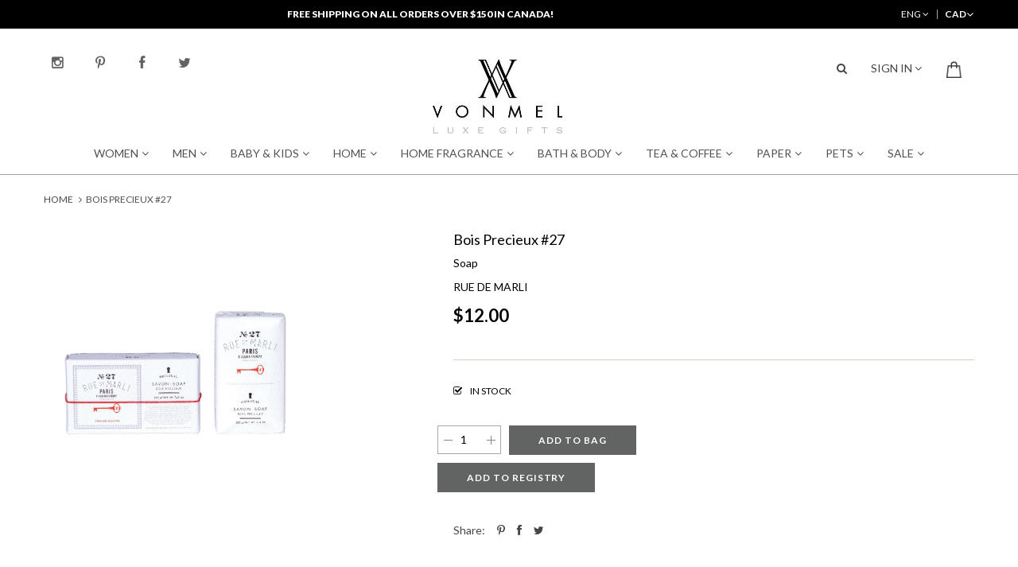

--- FILE ---
content_type: text/html; charset=utf-8
request_url: https://vonmel.com/products/bois-precieux-29
body_size: 35384
content:
<!doctype html>
<!--[if IE 9]> <html class="ie9 no-js" lang="en"> <![endif]-->
<!--[if (gt IE 9)|!(IE)]><!--> <html class="no-js" lang="en"> <!--<![endif]-->
<head>
  <script src="https://global.localizecdn.com/localize.js"></script>
<script>!function(a){if(!a.Localize){a.Localize={};for(var e=["translate","untranslate","phrase","initialize","translatePage","setLanguage","getLanguage","detectLanguage","getAvailableLanguages","untranslatePage","bootstrap","prefetch","on","off"],t=0;t<e.length;t++)a.Localize[e[t]]=function(){}}}(window);</script>

<script>
  Localize.initialize({
    key: '[[app:key]]', 
    rememberLanguage: true
  });
</script>
  
  <meta charset="utf-8">
  <meta http-equiv="X-UA-Compatible" content="IE=edge,chrome=1">
  <meta name="viewport" content="width=device-width,initial-scale=1">
  <meta name="theme-color" content="#7796a8">
  <link rel="canonical" href="https://vonmel.com/products/bois-precieux-29">

  
    <link rel="shortcut icon" href="//vonmel.com/cdn/shop/files/favicon_32x32.png?v=1613162034" type="image/png">
  

  
  <title>
    Bois Precieux #27
    
    
    
      &ndash; VONMEL Luxe Gifts
    
  </title>

  
    <meta name="description" content="This ultra creamy and long lasting soap is enriched with Organic Shea Butter, Sweet Almond, and Argan oil, and made is entirely made following Provencal traditional soap making methods,  This soap contains Organic pure Essential Oils and moisturizing properties that will leave your skin soft and clean. Size: 165g / 5.8">
  

  <!-- /snippets/social-meta-tags.liquid -->
<meta property="og:site_name" content="VONMEL Luxe Gifts">
<meta property="og:url" content="https://vonmel.com/products/bois-precieux-29">
<meta property="og:title" content="Bois Precieux #27">
<meta property="og:type" content="product">
<meta property="og:description" content="This ultra creamy and long lasting soap is enriched with Organic Shea Butter, Sweet Almond, and Argan oil, and made is entirely made following Provencal traditional soap making methods,  This soap contains Organic pure Essential Oils and moisturizing properties that will leave your skin soft and clean. Size: 165g / 5.8"><meta property="og:price:amount" content="12.00">
  <meta property="og:price:currency" content="CAD"><meta property="og:image" content="http://vonmel.com/cdn/shop/products/Marli_1_9d89a113-0d16-4d27-b249-55241f0a5f15_1024x1024.jpg?v=1527550395">
<meta property="og:image:secure_url" content="https://vonmel.com/cdn/shop/products/Marli_1_9d89a113-0d16-4d27-b249-55241f0a5f15_1024x1024.jpg?v=1527550395">

<meta name="twitter:site" content="@#">
<meta name="twitter:card" content="summary_large_image">
<meta name="twitter:title" content="Bois Precieux #27">
<meta name="twitter:description" content="This ultra creamy and long lasting soap is enriched with Organic Shea Butter, Sweet Almond, and Argan oil, and made is entirely made following Provencal traditional soap making methods,  This soap contains Organic pure Essential Oils and moisturizing properties that will leave your skin soft and clean. Size: 165g / 5.8">
  
  
  <link href="//vonmel.com/cdn/shop/t/2/assets/theme.scss?v=84794017288791354221674764942" rel="stylesheet" type="text/css" media="all" />
  <link href="//vonmel.com/cdn/shop/t/2/assets/owl.carousel.min.css?v=100847393044616809951508741931" rel="stylesheet" type="text/css" media="all" />
  <link href="//vonmel.com/cdn/shop/t/2/assets/owl.theme.default.min.css?v=11414863546462149201511353172" rel="stylesheet" type="text/css" media="all" />
  <link href="//vonmel.com/cdn/shop/t/2/assets/bootstrap.min.css?v=87367833414067036661508738487" rel="stylesheet" type="text/css" media="all" />  
  <link href="//vonmel.com/cdn/shop/t/2/assets/ie10-viewport-bug-workaround.css?v=16402100313884662581508740097" rel="stylesheet" type="text/css" media="all" />
  <link href="https://fonts.googleapis.com/css?family=Lato:300,400,700,900" rel="stylesheet">
  <link href="//vonmel.com/cdn/shop/t/2/assets/style.css?v=144731879903864533641508739176" rel="stylesheet" type="text/css" media="all" />
  <link href="//vonmel.com/cdn/shop/t/2/assets/plugins.css?v=79230606850264832781510037720" rel="stylesheet" type="text/css" media="all" />
  <link href="//vonmel.com/cdn/shop/t/2/assets/custom.css?v=146495086126177677301513866126" rel="stylesheet" type="text/css" media="all" />
  <link href="//vonmel.com/cdn/shop/t/2/assets/responsive.css?v=27616224749229662811513259392" rel="stylesheet" type="text/css" media="all" />
  
  
  
  
  

  <link href="//fonts.googleapis.com/css?family=Work+Sans:400,700" rel="stylesheet" type="text/css" media="all" />


  

    <link href="//fonts.googleapis.com/css?family=Work+Sans:600" rel="stylesheet" type="text/css" media="all" />
  



  <script>
    var theme = {
      strings: {
        addToCart: "Add to cart",
        soldOut: "Sold out",
        unavailable: "Unavailable",
        showMore: "Show More",
        showLess: "Show Less",
        addressError: "Error looking up that address",
        addressNoResults: "No results for that address",
        addressQueryLimit: "You have exceeded the Google API usage limit. Consider upgrading to a \u003ca href=\"https:\/\/developers.google.com\/maps\/premium\/usage-limits\"\u003ePremium Plan\u003c\/a\u003e.",
        authError: "There was a problem authenticating your Google Maps account."
      },
      moneyFormat: "\u003cspan class=\"money\"\u003e${{amount}}\u003c\/span\u003e"
    }

    document.documentElement.className = document.documentElement.className.replace('no-js', 'js');
  </script>

  <!--[if (lte IE 9) ]><script src="//vonmel.com/cdn/shop/t/2/assets/match-media.min.js?v=22265819453975888031508736769" type="text/javascript"></script><![endif]-->

  
  <script src="//vonmel.com/cdn/shop/t/2/assets/jquery.min.js?v=160595163976688481111508739590" type="text/javascript"></script>
  <script src="//vonmel.com/cdn/shop/t/2/assets/vendor.js?v=136118274122071307521508736770" type="text/javascript"></script>
  <script src="//vonmel.com/cdn/shop/t/2/assets/theme.js?v=118067177092387259081511414164" type="text/javascript"></script>  
  <script src="//vonmel.com/cdn/shop/t/2/assets/ie-emulation-modes-warning.js?v=46155581880967573961508740293" type="text/javascript"></script>
  <script src="//vonmel.com/cdn/shop/t/2/assets/jquery.elevateZoom-3.0.8.min.js?v=123299089282303306721509543856" type="text/javascript"></script>

  <script>window.performance && window.performance.mark && window.performance.mark('shopify.content_for_header.start');</script><meta id="shopify-digital-wallet" name="shopify-digital-wallet" content="/24731498/digital_wallets/dialog">
<meta name="shopify-checkout-api-token" content="0683d56de3a54d5be582e8491cf4ffbb">
<meta id="in-context-paypal-metadata" data-shop-id="24731498" data-venmo-supported="false" data-environment="production" data-locale="en_US" data-paypal-v4="true" data-currency="CAD">
<link rel="alternate" type="application/json+oembed" href="https://vonmel.com/products/bois-precieux-29.oembed">
<script async="async" src="/checkouts/internal/preloads.js?locale=en-CA"></script>
<script id="shopify-features" type="application/json">{"accessToken":"0683d56de3a54d5be582e8491cf4ffbb","betas":["rich-media-storefront-analytics"],"domain":"vonmel.com","predictiveSearch":true,"shopId":24731498,"locale":"en"}</script>
<script>var Shopify = Shopify || {};
Shopify.shop = "vonmel.myshopify.com";
Shopify.locale = "en";
Shopify.currency = {"active":"CAD","rate":"1.0"};
Shopify.country = "CA";
Shopify.theme = {"name":"Vonmel Theme","id":6177161246,"schema_name":"Debut","schema_version":"1.7.0","theme_store_id":796,"role":"main"};
Shopify.theme.handle = "null";
Shopify.theme.style = {"id":null,"handle":null};
Shopify.cdnHost = "vonmel.com/cdn";
Shopify.routes = Shopify.routes || {};
Shopify.routes.root = "/";</script>
<script type="module">!function(o){(o.Shopify=o.Shopify||{}).modules=!0}(window);</script>
<script>!function(o){function n(){var o=[];function n(){o.push(Array.prototype.slice.apply(arguments))}return n.q=o,n}var t=o.Shopify=o.Shopify||{};t.loadFeatures=n(),t.autoloadFeatures=n()}(window);</script>
<script id="shop-js-analytics" type="application/json">{"pageType":"product"}</script>
<script defer="defer" async type="module" src="//vonmel.com/cdn/shopifycloud/shop-js/modules/v2/client.init-shop-cart-sync_BT-GjEfc.en.esm.js"></script>
<script defer="defer" async type="module" src="//vonmel.com/cdn/shopifycloud/shop-js/modules/v2/chunk.common_D58fp_Oc.esm.js"></script>
<script defer="defer" async type="module" src="//vonmel.com/cdn/shopifycloud/shop-js/modules/v2/chunk.modal_xMitdFEc.esm.js"></script>
<script type="module">
  await import("//vonmel.com/cdn/shopifycloud/shop-js/modules/v2/client.init-shop-cart-sync_BT-GjEfc.en.esm.js");
await import("//vonmel.com/cdn/shopifycloud/shop-js/modules/v2/chunk.common_D58fp_Oc.esm.js");
await import("//vonmel.com/cdn/shopifycloud/shop-js/modules/v2/chunk.modal_xMitdFEc.esm.js");

  window.Shopify.SignInWithShop?.initShopCartSync?.({"fedCMEnabled":true,"windoidEnabled":true});

</script>
<script>(function() {
  var isLoaded = false;
  function asyncLoad() {
    if (isLoaded) return;
    isLoaded = true;
    var urls = ["https:\/\/swymv3free-01.azureedge.net\/code\/swym-shopify.js?shop=vonmel.myshopify.com"];
    for (var i = 0; i < urls.length; i++) {
      var s = document.createElement('script');
      s.type = 'text/javascript';
      s.async = true;
      s.src = urls[i];
      var x = document.getElementsByTagName('script')[0];
      x.parentNode.insertBefore(s, x);
    }
  };
  if(window.attachEvent) {
    window.attachEvent('onload', asyncLoad);
  } else {
    window.addEventListener('load', asyncLoad, false);
  }
})();</script>
<script id="__st">var __st={"a":24731498,"offset":-18000,"reqid":"9c4eaa11-f1fe-4720-a76a-2895e628db0d-1769371929","pageurl":"vonmel.com\/products\/bois-precieux-29","u":"ef1ee7d2b456","p":"product","rtyp":"product","rid":313957384222};</script>
<script>window.ShopifyPaypalV4VisibilityTracking = true;</script>
<script id="captcha-bootstrap">!function(){'use strict';const t='contact',e='account',n='new_comment',o=[[t,t],['blogs',n],['comments',n],[t,'customer']],c=[[e,'customer_login'],[e,'guest_login'],[e,'recover_customer_password'],[e,'create_customer']],r=t=>t.map((([t,e])=>`form[action*='/${t}']:not([data-nocaptcha='true']) input[name='form_type'][value='${e}']`)).join(','),a=t=>()=>t?[...document.querySelectorAll(t)].map((t=>t.form)):[];function s(){const t=[...o],e=r(t);return a(e)}const i='password',u='form_key',d=['recaptcha-v3-token','g-recaptcha-response','h-captcha-response',i],f=()=>{try{return window.sessionStorage}catch{return}},m='__shopify_v',_=t=>t.elements[u];function p(t,e,n=!1){try{const o=window.sessionStorage,c=JSON.parse(o.getItem(e)),{data:r}=function(t){const{data:e,action:n}=t;return t[m]||n?{data:e,action:n}:{data:t,action:n}}(c);for(const[e,n]of Object.entries(r))t.elements[e]&&(t.elements[e].value=n);n&&o.removeItem(e)}catch(o){console.error('form repopulation failed',{error:o})}}const l='form_type',E='cptcha';function T(t){t.dataset[E]=!0}const w=window,h=w.document,L='Shopify',v='ce_forms',y='captcha';let A=!1;((t,e)=>{const n=(g='f06e6c50-85a8-45c8-87d0-21a2b65856fe',I='https://cdn.shopify.com/shopifycloud/storefront-forms-hcaptcha/ce_storefront_forms_captcha_hcaptcha.v1.5.2.iife.js',D={infoText:'Protected by hCaptcha',privacyText:'Privacy',termsText:'Terms'},(t,e,n)=>{const o=w[L][v],c=o.bindForm;if(c)return c(t,g,e,D).then(n);var r;o.q.push([[t,g,e,D],n]),r=I,A||(h.body.append(Object.assign(h.createElement('script'),{id:'captcha-provider',async:!0,src:r})),A=!0)});var g,I,D;w[L]=w[L]||{},w[L][v]=w[L][v]||{},w[L][v].q=[],w[L][y]=w[L][y]||{},w[L][y].protect=function(t,e){n(t,void 0,e),T(t)},Object.freeze(w[L][y]),function(t,e,n,w,h,L){const[v,y,A,g]=function(t,e,n){const i=e?o:[],u=t?c:[],d=[...i,...u],f=r(d),m=r(i),_=r(d.filter((([t,e])=>n.includes(e))));return[a(f),a(m),a(_),s()]}(w,h,L),I=t=>{const e=t.target;return e instanceof HTMLFormElement?e:e&&e.form},D=t=>v().includes(t);t.addEventListener('submit',(t=>{const e=I(t);if(!e)return;const n=D(e)&&!e.dataset.hcaptchaBound&&!e.dataset.recaptchaBound,o=_(e),c=g().includes(e)&&(!o||!o.value);(n||c)&&t.preventDefault(),c&&!n&&(function(t){try{if(!f())return;!function(t){const e=f();if(!e)return;const n=_(t);if(!n)return;const o=n.value;o&&e.removeItem(o)}(t);const e=Array.from(Array(32),(()=>Math.random().toString(36)[2])).join('');!function(t,e){_(t)||t.append(Object.assign(document.createElement('input'),{type:'hidden',name:u})),t.elements[u].value=e}(t,e),function(t,e){const n=f();if(!n)return;const o=[...t.querySelectorAll(`input[type='${i}']`)].map((({name:t})=>t)),c=[...d,...o],r={};for(const[a,s]of new FormData(t).entries())c.includes(a)||(r[a]=s);n.setItem(e,JSON.stringify({[m]:1,action:t.action,data:r}))}(t,e)}catch(e){console.error('failed to persist form',e)}}(e),e.submit())}));const S=(t,e)=>{t&&!t.dataset[E]&&(n(t,e.some((e=>e===t))),T(t))};for(const o of['focusin','change'])t.addEventListener(o,(t=>{const e=I(t);D(e)&&S(e,y())}));const B=e.get('form_key'),M=e.get(l),P=B&&M;t.addEventListener('DOMContentLoaded',(()=>{const t=y();if(P)for(const e of t)e.elements[l].value===M&&p(e,B);[...new Set([...A(),...v().filter((t=>'true'===t.dataset.shopifyCaptcha))])].forEach((e=>S(e,t)))}))}(h,new URLSearchParams(w.location.search),n,t,e,['guest_login'])})(!0,!0)}();</script>
<script integrity="sha256-4kQ18oKyAcykRKYeNunJcIwy7WH5gtpwJnB7kiuLZ1E=" data-source-attribution="shopify.loadfeatures" defer="defer" src="//vonmel.com/cdn/shopifycloud/storefront/assets/storefront/load_feature-a0a9edcb.js" crossorigin="anonymous"></script>
<script data-source-attribution="shopify.dynamic_checkout.dynamic.init">var Shopify=Shopify||{};Shopify.PaymentButton=Shopify.PaymentButton||{isStorefrontPortableWallets:!0,init:function(){window.Shopify.PaymentButton.init=function(){};var t=document.createElement("script");t.src="https://vonmel.com/cdn/shopifycloud/portable-wallets/latest/portable-wallets.en.js",t.type="module",document.head.appendChild(t)}};
</script>
<script data-source-attribution="shopify.dynamic_checkout.buyer_consent">
  function portableWalletsHideBuyerConsent(e){var t=document.getElementById("shopify-buyer-consent"),n=document.getElementById("shopify-subscription-policy-button");t&&n&&(t.classList.add("hidden"),t.setAttribute("aria-hidden","true"),n.removeEventListener("click",e))}function portableWalletsShowBuyerConsent(e){var t=document.getElementById("shopify-buyer-consent"),n=document.getElementById("shopify-subscription-policy-button");t&&n&&(t.classList.remove("hidden"),t.removeAttribute("aria-hidden"),n.addEventListener("click",e))}window.Shopify?.PaymentButton&&(window.Shopify.PaymentButton.hideBuyerConsent=portableWalletsHideBuyerConsent,window.Shopify.PaymentButton.showBuyerConsent=portableWalletsShowBuyerConsent);
</script>
<script data-source-attribution="shopify.dynamic_checkout.cart.bootstrap">document.addEventListener("DOMContentLoaded",(function(){function t(){return document.querySelector("shopify-accelerated-checkout-cart, shopify-accelerated-checkout")}if(t())Shopify.PaymentButton.init();else{new MutationObserver((function(e,n){t()&&(Shopify.PaymentButton.init(),n.disconnect())})).observe(document.body,{childList:!0,subtree:!0})}}));
</script>
<link id="shopify-accelerated-checkout-styles" rel="stylesheet" media="screen" href="https://vonmel.com/cdn/shopifycloud/portable-wallets/latest/accelerated-checkout-backwards-compat.css" crossorigin="anonymous">
<style id="shopify-accelerated-checkout-cart">
        #shopify-buyer-consent {
  margin-top: 1em;
  display: inline-block;
  width: 100%;
}

#shopify-buyer-consent.hidden {
  display: none;
}

#shopify-subscription-policy-button {
  background: none;
  border: none;
  padding: 0;
  text-decoration: underline;
  font-size: inherit;
  cursor: pointer;
}

#shopify-subscription-policy-button::before {
  box-shadow: none;
}

      </style>

<script>window.performance && window.performance.mark && window.performance.mark('shopify.content_for_header.end');</script>

<script>window.mlvedaShopCurrency = "CAD";
window.shopCurrency = "CAD";
window.supported_currencies = "CAD,USD";
</script>
<link href="https://monorail-edge.shopifysvc.com" rel="dns-prefetch">
<script>(function(){if ("sendBeacon" in navigator && "performance" in window) {try {var session_token_from_headers = performance.getEntriesByType('navigation')[0].serverTiming.find(x => x.name == '_s').description;} catch {var session_token_from_headers = undefined;}var session_cookie_matches = document.cookie.match(/_shopify_s=([^;]*)/);var session_token_from_cookie = session_cookie_matches && session_cookie_matches.length === 2 ? session_cookie_matches[1] : "";var session_token = session_token_from_headers || session_token_from_cookie || "";function handle_abandonment_event(e) {var entries = performance.getEntries().filter(function(entry) {return /monorail-edge.shopifysvc.com/.test(entry.name);});if (!window.abandonment_tracked && entries.length === 0) {window.abandonment_tracked = true;var currentMs = Date.now();var navigation_start = performance.timing.navigationStart;var payload = {shop_id: 24731498,url: window.location.href,navigation_start,duration: currentMs - navigation_start,session_token,page_type: "product"};window.navigator.sendBeacon("https://monorail-edge.shopifysvc.com/v1/produce", JSON.stringify({schema_id: "online_store_buyer_site_abandonment/1.1",payload: payload,metadata: {event_created_at_ms: currentMs,event_sent_at_ms: currentMs}}));}}window.addEventListener('pagehide', handle_abandonment_event);}}());</script>
<script id="web-pixels-manager-setup">(function e(e,d,r,n,o){if(void 0===o&&(o={}),!Boolean(null===(a=null===(i=window.Shopify)||void 0===i?void 0:i.analytics)||void 0===a?void 0:a.replayQueue)){var i,a;window.Shopify=window.Shopify||{};var t=window.Shopify;t.analytics=t.analytics||{};var s=t.analytics;s.replayQueue=[],s.publish=function(e,d,r){return s.replayQueue.push([e,d,r]),!0};try{self.performance.mark("wpm:start")}catch(e){}var l=function(){var e={modern:/Edge?\/(1{2}[4-9]|1[2-9]\d|[2-9]\d{2}|\d{4,})\.\d+(\.\d+|)|Firefox\/(1{2}[4-9]|1[2-9]\d|[2-9]\d{2}|\d{4,})\.\d+(\.\d+|)|Chrom(ium|e)\/(9{2}|\d{3,})\.\d+(\.\d+|)|(Maci|X1{2}).+ Version\/(15\.\d+|(1[6-9]|[2-9]\d|\d{3,})\.\d+)([,.]\d+|)( \(\w+\)|)( Mobile\/\w+|) Safari\/|Chrome.+OPR\/(9{2}|\d{3,})\.\d+\.\d+|(CPU[ +]OS|iPhone[ +]OS|CPU[ +]iPhone|CPU IPhone OS|CPU iPad OS)[ +]+(15[._]\d+|(1[6-9]|[2-9]\d|\d{3,})[._]\d+)([._]\d+|)|Android:?[ /-](13[3-9]|1[4-9]\d|[2-9]\d{2}|\d{4,})(\.\d+|)(\.\d+|)|Android.+Firefox\/(13[5-9]|1[4-9]\d|[2-9]\d{2}|\d{4,})\.\d+(\.\d+|)|Android.+Chrom(ium|e)\/(13[3-9]|1[4-9]\d|[2-9]\d{2}|\d{4,})\.\d+(\.\d+|)|SamsungBrowser\/([2-9]\d|\d{3,})\.\d+/,legacy:/Edge?\/(1[6-9]|[2-9]\d|\d{3,})\.\d+(\.\d+|)|Firefox\/(5[4-9]|[6-9]\d|\d{3,})\.\d+(\.\d+|)|Chrom(ium|e)\/(5[1-9]|[6-9]\d|\d{3,})\.\d+(\.\d+|)([\d.]+$|.*Safari\/(?![\d.]+ Edge\/[\d.]+$))|(Maci|X1{2}).+ Version\/(10\.\d+|(1[1-9]|[2-9]\d|\d{3,})\.\d+)([,.]\d+|)( \(\w+\)|)( Mobile\/\w+|) Safari\/|Chrome.+OPR\/(3[89]|[4-9]\d|\d{3,})\.\d+\.\d+|(CPU[ +]OS|iPhone[ +]OS|CPU[ +]iPhone|CPU IPhone OS|CPU iPad OS)[ +]+(10[._]\d+|(1[1-9]|[2-9]\d|\d{3,})[._]\d+)([._]\d+|)|Android:?[ /-](13[3-9]|1[4-9]\d|[2-9]\d{2}|\d{4,})(\.\d+|)(\.\d+|)|Mobile Safari.+OPR\/([89]\d|\d{3,})\.\d+\.\d+|Android.+Firefox\/(13[5-9]|1[4-9]\d|[2-9]\d{2}|\d{4,})\.\d+(\.\d+|)|Android.+Chrom(ium|e)\/(13[3-9]|1[4-9]\d|[2-9]\d{2}|\d{4,})\.\d+(\.\d+|)|Android.+(UC? ?Browser|UCWEB|U3)[ /]?(15\.([5-9]|\d{2,})|(1[6-9]|[2-9]\d|\d{3,})\.\d+)\.\d+|SamsungBrowser\/(5\.\d+|([6-9]|\d{2,})\.\d+)|Android.+MQ{2}Browser\/(14(\.(9|\d{2,})|)|(1[5-9]|[2-9]\d|\d{3,})(\.\d+|))(\.\d+|)|K[Aa][Ii]OS\/(3\.\d+|([4-9]|\d{2,})\.\d+)(\.\d+|)/},d=e.modern,r=e.legacy,n=navigator.userAgent;return n.match(d)?"modern":n.match(r)?"legacy":"unknown"}(),u="modern"===l?"modern":"legacy",c=(null!=n?n:{modern:"",legacy:""})[u],f=function(e){return[e.baseUrl,"/wpm","/b",e.hashVersion,"modern"===e.buildTarget?"m":"l",".js"].join("")}({baseUrl:d,hashVersion:r,buildTarget:u}),m=function(e){var d=e.version,r=e.bundleTarget,n=e.surface,o=e.pageUrl,i=e.monorailEndpoint;return{emit:function(e){var a=e.status,t=e.errorMsg,s=(new Date).getTime(),l=JSON.stringify({metadata:{event_sent_at_ms:s},events:[{schema_id:"web_pixels_manager_load/3.1",payload:{version:d,bundle_target:r,page_url:o,status:a,surface:n,error_msg:t},metadata:{event_created_at_ms:s}}]});if(!i)return console&&console.warn&&console.warn("[Web Pixels Manager] No Monorail endpoint provided, skipping logging."),!1;try{return self.navigator.sendBeacon.bind(self.navigator)(i,l)}catch(e){}var u=new XMLHttpRequest;try{return u.open("POST",i,!0),u.setRequestHeader("Content-Type","text/plain"),u.send(l),!0}catch(e){return console&&console.warn&&console.warn("[Web Pixels Manager] Got an unhandled error while logging to Monorail."),!1}}}}({version:r,bundleTarget:l,surface:e.surface,pageUrl:self.location.href,monorailEndpoint:e.monorailEndpoint});try{o.browserTarget=l,function(e){var d=e.src,r=e.async,n=void 0===r||r,o=e.onload,i=e.onerror,a=e.sri,t=e.scriptDataAttributes,s=void 0===t?{}:t,l=document.createElement("script"),u=document.querySelector("head"),c=document.querySelector("body");if(l.async=n,l.src=d,a&&(l.integrity=a,l.crossOrigin="anonymous"),s)for(var f in s)if(Object.prototype.hasOwnProperty.call(s,f))try{l.dataset[f]=s[f]}catch(e){}if(o&&l.addEventListener("load",o),i&&l.addEventListener("error",i),u)u.appendChild(l);else{if(!c)throw new Error("Did not find a head or body element to append the script");c.appendChild(l)}}({src:f,async:!0,onload:function(){if(!function(){var e,d;return Boolean(null===(d=null===(e=window.Shopify)||void 0===e?void 0:e.analytics)||void 0===d?void 0:d.initialized)}()){var d=window.webPixelsManager.init(e)||void 0;if(d){var r=window.Shopify.analytics;r.replayQueue.forEach((function(e){var r=e[0],n=e[1],o=e[2];d.publishCustomEvent(r,n,o)})),r.replayQueue=[],r.publish=d.publishCustomEvent,r.visitor=d.visitor,r.initialized=!0}}},onerror:function(){return m.emit({status:"failed",errorMsg:"".concat(f," has failed to load")})},sri:function(e){var d=/^sha384-[A-Za-z0-9+/=]+$/;return"string"==typeof e&&d.test(e)}(c)?c:"",scriptDataAttributes:o}),m.emit({status:"loading"})}catch(e){m.emit({status:"failed",errorMsg:(null==e?void 0:e.message)||"Unknown error"})}}})({shopId: 24731498,storefrontBaseUrl: "https://vonmel.com",extensionsBaseUrl: "https://extensions.shopifycdn.com/cdn/shopifycloud/web-pixels-manager",monorailEndpoint: "https://monorail-edge.shopifysvc.com/unstable/produce_batch",surface: "storefront-renderer",enabledBetaFlags: ["2dca8a86"],webPixelsConfigList: [{"id":"shopify-app-pixel","configuration":"{}","eventPayloadVersion":"v1","runtimeContext":"STRICT","scriptVersion":"0450","apiClientId":"shopify-pixel","type":"APP","privacyPurposes":["ANALYTICS","MARKETING"]},{"id":"shopify-custom-pixel","eventPayloadVersion":"v1","runtimeContext":"LAX","scriptVersion":"0450","apiClientId":"shopify-pixel","type":"CUSTOM","privacyPurposes":["ANALYTICS","MARKETING"]}],isMerchantRequest: false,initData: {"shop":{"name":"VONMEL Luxe Gifts","paymentSettings":{"currencyCode":"CAD"},"myshopifyDomain":"vonmel.myshopify.com","countryCode":"CA","storefrontUrl":"https:\/\/vonmel.com"},"customer":null,"cart":null,"checkout":null,"productVariants":[{"price":{"amount":12.0,"currencyCode":"CAD"},"product":{"title":"Bois Precieux #27","vendor":"RUE DE MARLI","id":"313957384222","untranslatedTitle":"Bois Precieux #27","url":"\/products\/bois-precieux-29","type":"Soap"},"id":"4606423203870","image":{"src":"\/\/vonmel.com\/cdn\/shop\/products\/Marli_1_9d89a113-0d16-4d27-b249-55241f0a5f15.jpg?v=1527550395"},"sku":"","title":"Default Title","untranslatedTitle":"Default Title"}],"purchasingCompany":null},},"https://vonmel.com/cdn","fcfee988w5aeb613cpc8e4bc33m6693e112",{"modern":"","legacy":""},{"shopId":"24731498","storefrontBaseUrl":"https:\/\/vonmel.com","extensionBaseUrl":"https:\/\/extensions.shopifycdn.com\/cdn\/shopifycloud\/web-pixels-manager","surface":"storefront-renderer","enabledBetaFlags":"[\"2dca8a86\"]","isMerchantRequest":"false","hashVersion":"fcfee988w5aeb613cpc8e4bc33m6693e112","publish":"custom","events":"[[\"page_viewed\",{}],[\"product_viewed\",{\"productVariant\":{\"price\":{\"amount\":12.0,\"currencyCode\":\"CAD\"},\"product\":{\"title\":\"Bois Precieux #27\",\"vendor\":\"RUE DE MARLI\",\"id\":\"313957384222\",\"untranslatedTitle\":\"Bois Precieux #27\",\"url\":\"\/products\/bois-precieux-29\",\"type\":\"Soap\"},\"id\":\"4606423203870\",\"image\":{\"src\":\"\/\/vonmel.com\/cdn\/shop\/products\/Marli_1_9d89a113-0d16-4d27-b249-55241f0a5f15.jpg?v=1527550395\"},\"sku\":\"\",\"title\":\"Default Title\",\"untranslatedTitle\":\"Default Title\"}}]]"});</script><script>
  window.ShopifyAnalytics = window.ShopifyAnalytics || {};
  window.ShopifyAnalytics.meta = window.ShopifyAnalytics.meta || {};
  window.ShopifyAnalytics.meta.currency = 'CAD';
  var meta = {"product":{"id":313957384222,"gid":"gid:\/\/shopify\/Product\/313957384222","vendor":"RUE DE MARLI","type":"Soap","handle":"bois-precieux-29","variants":[{"id":4606423203870,"price":1200,"name":"Bois Precieux #27","public_title":null,"sku":""}],"remote":false},"page":{"pageType":"product","resourceType":"product","resourceId":313957384222,"requestId":"9c4eaa11-f1fe-4720-a76a-2895e628db0d-1769371929"}};
  for (var attr in meta) {
    window.ShopifyAnalytics.meta[attr] = meta[attr];
  }
</script>
<script class="analytics">
  (function () {
    var customDocumentWrite = function(content) {
      var jquery = null;

      if (window.jQuery) {
        jquery = window.jQuery;
      } else if (window.Checkout && window.Checkout.$) {
        jquery = window.Checkout.$;
      }

      if (jquery) {
        jquery('body').append(content);
      }
    };

    var hasLoggedConversion = function(token) {
      if (token) {
        return document.cookie.indexOf('loggedConversion=' + token) !== -1;
      }
      return false;
    }

    var setCookieIfConversion = function(token) {
      if (token) {
        var twoMonthsFromNow = new Date(Date.now());
        twoMonthsFromNow.setMonth(twoMonthsFromNow.getMonth() + 2);

        document.cookie = 'loggedConversion=' + token + '; expires=' + twoMonthsFromNow;
      }
    }

    var trekkie = window.ShopifyAnalytics.lib = window.trekkie = window.trekkie || [];
    if (trekkie.integrations) {
      return;
    }
    trekkie.methods = [
      'identify',
      'page',
      'ready',
      'track',
      'trackForm',
      'trackLink'
    ];
    trekkie.factory = function(method) {
      return function() {
        var args = Array.prototype.slice.call(arguments);
        args.unshift(method);
        trekkie.push(args);
        return trekkie;
      };
    };
    for (var i = 0; i < trekkie.methods.length; i++) {
      var key = trekkie.methods[i];
      trekkie[key] = trekkie.factory(key);
    }
    trekkie.load = function(config) {
      trekkie.config = config || {};
      trekkie.config.initialDocumentCookie = document.cookie;
      var first = document.getElementsByTagName('script')[0];
      var script = document.createElement('script');
      script.type = 'text/javascript';
      script.onerror = function(e) {
        var scriptFallback = document.createElement('script');
        scriptFallback.type = 'text/javascript';
        scriptFallback.onerror = function(error) {
                var Monorail = {
      produce: function produce(monorailDomain, schemaId, payload) {
        var currentMs = new Date().getTime();
        var event = {
          schema_id: schemaId,
          payload: payload,
          metadata: {
            event_created_at_ms: currentMs,
            event_sent_at_ms: currentMs
          }
        };
        return Monorail.sendRequest("https://" + monorailDomain + "/v1/produce", JSON.stringify(event));
      },
      sendRequest: function sendRequest(endpointUrl, payload) {
        // Try the sendBeacon API
        if (window && window.navigator && typeof window.navigator.sendBeacon === 'function' && typeof window.Blob === 'function' && !Monorail.isIos12()) {
          var blobData = new window.Blob([payload], {
            type: 'text/plain'
          });

          if (window.navigator.sendBeacon(endpointUrl, blobData)) {
            return true;
          } // sendBeacon was not successful

        } // XHR beacon

        var xhr = new XMLHttpRequest();

        try {
          xhr.open('POST', endpointUrl);
          xhr.setRequestHeader('Content-Type', 'text/plain');
          xhr.send(payload);
        } catch (e) {
          console.log(e);
        }

        return false;
      },
      isIos12: function isIos12() {
        return window.navigator.userAgent.lastIndexOf('iPhone; CPU iPhone OS 12_') !== -1 || window.navigator.userAgent.lastIndexOf('iPad; CPU OS 12_') !== -1;
      }
    };
    Monorail.produce('monorail-edge.shopifysvc.com',
      'trekkie_storefront_load_errors/1.1',
      {shop_id: 24731498,
      theme_id: 6177161246,
      app_name: "storefront",
      context_url: window.location.href,
      source_url: "//vonmel.com/cdn/s/trekkie.storefront.8d95595f799fbf7e1d32231b9a28fd43b70c67d3.min.js"});

        };
        scriptFallback.async = true;
        scriptFallback.src = '//vonmel.com/cdn/s/trekkie.storefront.8d95595f799fbf7e1d32231b9a28fd43b70c67d3.min.js';
        first.parentNode.insertBefore(scriptFallback, first);
      };
      script.async = true;
      script.src = '//vonmel.com/cdn/s/trekkie.storefront.8d95595f799fbf7e1d32231b9a28fd43b70c67d3.min.js';
      first.parentNode.insertBefore(script, first);
    };
    trekkie.load(
      {"Trekkie":{"appName":"storefront","development":false,"defaultAttributes":{"shopId":24731498,"isMerchantRequest":null,"themeId":6177161246,"themeCityHash":"13969080776126618941","contentLanguage":"en","currency":"CAD","eventMetadataId":"051bffd3-3766-44bf-82a6-b2a428b961a9"},"isServerSideCookieWritingEnabled":true,"monorailRegion":"shop_domain","enabledBetaFlags":["65f19447"]},"Session Attribution":{},"S2S":{"facebookCapiEnabled":false,"source":"trekkie-storefront-renderer","apiClientId":580111}}
    );

    var loaded = false;
    trekkie.ready(function() {
      if (loaded) return;
      loaded = true;

      window.ShopifyAnalytics.lib = window.trekkie;

      var originalDocumentWrite = document.write;
      document.write = customDocumentWrite;
      try { window.ShopifyAnalytics.merchantGoogleAnalytics.call(this); } catch(error) {};
      document.write = originalDocumentWrite;

      window.ShopifyAnalytics.lib.page(null,{"pageType":"product","resourceType":"product","resourceId":313957384222,"requestId":"9c4eaa11-f1fe-4720-a76a-2895e628db0d-1769371929","shopifyEmitted":true});

      var match = window.location.pathname.match(/checkouts\/(.+)\/(thank_you|post_purchase)/)
      var token = match? match[1]: undefined;
      if (!hasLoggedConversion(token)) {
        setCookieIfConversion(token);
        window.ShopifyAnalytics.lib.track("Viewed Product",{"currency":"CAD","variantId":4606423203870,"productId":313957384222,"productGid":"gid:\/\/shopify\/Product\/313957384222","name":"Bois Precieux #27","price":"12.00","sku":"","brand":"RUE DE MARLI","variant":null,"category":"Soap","nonInteraction":true,"remote":false},undefined,undefined,{"shopifyEmitted":true});
      window.ShopifyAnalytics.lib.track("monorail:\/\/trekkie_storefront_viewed_product\/1.1",{"currency":"CAD","variantId":4606423203870,"productId":313957384222,"productGid":"gid:\/\/shopify\/Product\/313957384222","name":"Bois Precieux #27","price":"12.00","sku":"","brand":"RUE DE MARLI","variant":null,"category":"Soap","nonInteraction":true,"remote":false,"referer":"https:\/\/vonmel.com\/products\/bois-precieux-29"});
      }
    });


        var eventsListenerScript = document.createElement('script');
        eventsListenerScript.async = true;
        eventsListenerScript.src = "//vonmel.com/cdn/shopifycloud/storefront/assets/shop_events_listener-3da45d37.js";
        document.getElementsByTagName('head')[0].appendChild(eventsListenerScript);

})();</script>
<script
  defer
  src="https://vonmel.com/cdn/shopifycloud/perf-kit/shopify-perf-kit-3.0.4.min.js"
  data-application="storefront-renderer"
  data-shop-id="24731498"
  data-render-region="gcp-us-east1"
  data-page-type="product"
  data-theme-instance-id="6177161246"
  data-theme-name="Debut"
  data-theme-version="1.7.0"
  data-monorail-region="shop_domain"
  data-resource-timing-sampling-rate="10"
  data-shs="true"
  data-shs-beacon="true"
  data-shs-export-with-fetch="true"
  data-shs-logs-sample-rate="1"
  data-shs-beacon-endpoint="https://vonmel.com/api/collect"
></script>
</head>

<body class="template-product">

<link rel="dns-prefetch" href="https://swymstore-v3free-01.swymrelay.com" crossorigin>
<link rel="dns-prefetch" href="//swymv3free-01.azureedge.net/code/swym-shopify.js">
<link rel="preconnect" href="//swymv3free-01.azureedge.net/code/swym-shopify.js">
<script id="swym-snippet">
  window.swymLandingURL = document.URL;
  window.swymCart = {"note":null,"attributes":{},"original_total_price":0,"total_price":0,"total_discount":0,"total_weight":0.0,"item_count":0,"items":[],"requires_shipping":false,"currency":"CAD","items_subtotal_price":0,"cart_level_discount_applications":[],"checkout_charge_amount":0};
  window.swymPageLoad = function(){
    window.SwymProductVariants = window.SwymProductVariants || {};
    window.SwymHasCartItems = 0 > 0;
    window.SwymPageData = {}, window.SwymProductInfo = {};var variants = [];
    window.SwymProductInfo.product = {"id":313957384222,"title":"Bois Precieux #27","handle":"bois-precieux-29","description":"\u003cmeta charset=\"utf-8\"\u003e\n\u003cdiv class=\"row\"\u003e\n\u003cdiv class=\"col-md-9 col-sm-9 col-xs-12\"\u003e\n\u003c!--split--\u003e\u003cmeta charset=\"utf-8\"\u003e\n\u003cp style=\"text-align: left;\"\u003eThis ultra creamy and long lasting soap is enriched with Organic Shea Butter, Sweet Almond, and Argan oil, and made is entirely made following Provencal traditional soap making methods, \u003c\/p\u003e\n\u003cp style=\"text-align: left;\"\u003eThis soap contains Organic pure Essential Oils and moisturizing properties that will leave your skin soft and clean.\u003c\/p\u003e\n\u003cp style=\"text-align: left;\"\u003e\u003cem\u003eSize: 165g \/ 5.8 oz\u003c\/em\u003e\u003c\/p\u003e\n\u003cp style=\"text-align: left;\"\u003e\u003cem\u003eMade in Canada\u003c\/em\u003e\u003c\/p\u003e\n\u003c!--split--\u003e\n\u003cp style=\"text-align: center;\"\u003e\u003cstrong\u003eRUE DE MARLI\u003c\/strong\u003e\u003c\/p\u003e\n\u003cp\u003eThe house of RUE DE MARLI revives the ancient art of the master herbalists by perfecting the use of traditional medicinal and olfactory plants in the preparation of all its formulations. The key to this savoir-faire is our passion to pick the most fragrant, organic plants at the peak of their maturity.\u003c\/p\u003e\n\u003c\/div\u003e\n\u003c\/div\u003e","published_at":"2017-10-25T22:17:47-04:00","created_at":"2017-11-08T23:03:37-05:00","vendor":"RUE DE MARLI","type":"Soap","tags":["BATH \u0026 BODY","GIFTS for HER","SOAP \u0026 BODY WASH"],"price":1200,"price_min":1200,"price_max":1200,"available":true,"price_varies":false,"compare_at_price":null,"compare_at_price_min":0,"compare_at_price_max":0,"compare_at_price_varies":false,"variants":[{"id":4606423203870,"title":"Default Title","option1":"Default Title","option2":null,"option3":null,"sku":"","requires_shipping":true,"taxable":true,"featured_image":null,"available":true,"name":"Bois Precieux #27","public_title":null,"options":["Default Title"],"price":1200,"weight":180,"compare_at_price":null,"inventory_quantity":1,"inventory_management":"shopify","inventory_policy":"deny","barcode":"","requires_selling_plan":false,"selling_plan_allocations":[]}],"images":["\/\/vonmel.com\/cdn\/shop\/products\/Marli_1_9d89a113-0d16-4d27-b249-55241f0a5f15.jpg?v=1527550395"],"featured_image":"\/\/vonmel.com\/cdn\/shop\/products\/Marli_1_9d89a113-0d16-4d27-b249-55241f0a5f15.jpg?v=1527550395","options":["Title"],"media":[{"alt":"Bois Precieux #27, Soap, RUE DE MARLI-VONMEL Luxe Gifts","id":606816469080,"position":1,"preview_image":{"aspect_ratio":1.0,"height":1000,"width":1000,"src":"\/\/vonmel.com\/cdn\/shop\/products\/Marli_1_9d89a113-0d16-4d27-b249-55241f0a5f15.jpg?v=1527550395"},"aspect_ratio":1.0,"height":1000,"media_type":"image","src":"\/\/vonmel.com\/cdn\/shop\/products\/Marli_1_9d89a113-0d16-4d27-b249-55241f0a5f15.jpg?v=1527550395","width":1000}],"requires_selling_plan":false,"selling_plan_groups":[],"content":"\u003cmeta charset=\"utf-8\"\u003e\n\u003cdiv class=\"row\"\u003e\n\u003cdiv class=\"col-md-9 col-sm-9 col-xs-12\"\u003e\n\u003c!--split--\u003e\u003cmeta charset=\"utf-8\"\u003e\n\u003cp style=\"text-align: left;\"\u003eThis ultra creamy and long lasting soap is enriched with Organic Shea Butter, Sweet Almond, and Argan oil, and made is entirely made following Provencal traditional soap making methods, \u003c\/p\u003e\n\u003cp style=\"text-align: left;\"\u003eThis soap contains Organic pure Essential Oils and moisturizing properties that will leave your skin soft and clean.\u003c\/p\u003e\n\u003cp style=\"text-align: left;\"\u003e\u003cem\u003eSize: 165g \/ 5.8 oz\u003c\/em\u003e\u003c\/p\u003e\n\u003cp style=\"text-align: left;\"\u003e\u003cem\u003eMade in Canada\u003c\/em\u003e\u003c\/p\u003e\n\u003c!--split--\u003e\n\u003cp style=\"text-align: center;\"\u003e\u003cstrong\u003eRUE DE MARLI\u003c\/strong\u003e\u003c\/p\u003e\n\u003cp\u003eThe house of RUE DE MARLI revives the ancient art of the master herbalists by perfecting the use of traditional medicinal and olfactory plants in the preparation of all its formulations. The key to this savoir-faire is our passion to pick the most fragrant, organic plants at the peak of their maturity.\u003c\/p\u003e\n\u003c\/div\u003e\n\u003c\/div\u003e"};
    window.SwymProductInfo.variants = window.SwymProductInfo.product.variants;
    var piu = "\/\/vonmel.com\/cdn\/shop\/products\/Marli_1_9d89a113-0d16-4d27-b249-55241f0a5f15_620x620.jpg?v=1527550395";
    
      SwymProductVariants[4606423203870] = {
        empi:window.SwymProductInfo.product.id,epi:4606423203870,
        dt: "Bois Precieux #27",
        du: "https://vonmel.com/products/bois-precieux-29",
        iu:  piu ,
        stk: 1,
        pr: 1200/100,
        ct: window.SwymProductInfo.product.type,
        
        variants: [{ "Default Title" : 4606423203870}]
      };window.SwymProductInfo.currentVariant = 4606423203870;
    var product_data = {
      et: 1, empi: window.SwymProductInfo.product.id, epi: window.SwymProductInfo.currentVariant,
      dt: "Bois Precieux #27", du: "https://vonmel.com/products/bois-precieux-29",
      ct: window.SwymProductInfo.product.type, pr: 1200/100,
      iu:  piu , variants: [{ "Default Title" : 4606423203870 }],
      stk:1 
    };
    window.SwymPageData = product_data;
    
    window.SwymPageData.uri = window.swymLandingURL;
  };

  if(window.selectCallback){
    (function(){
      // Variant select override
      var originalSelectCallback = window.selectCallback;
      window.selectCallback = function(variant){
        originalSelectCallback.apply(this, arguments);
        try{
          if(window.triggerSwymVariantEvent){
            window.triggerSwymVariantEvent(variant.id);
          }
        }catch(err){
          console.warn("Swym selectCallback", err);
        }
      };
    })();
  }
  window.swymCustomerId = null;
  window.swymCustomerExtraCheck = null;

  var swappName = ("Wishlist" || "Wishlist");
  var swymJSObject = {
    pid: "vbINFfsOSnk6pXYqYNW62VHjROQtzxkChivZuPdzgVw=" || "vbINFfsOSnk6pXYqYNW62VHjROQtzxkChivZuPdzgVw=",
    interface: "/apps/swym" + swappName + "/interfaces/interfaceStore.php?appname=" + swappName
  };
  window.swymJSShopifyLoad = function(){
    if(window.swymPageLoad) swymPageLoad();
    if(!window._swat) {
      (function (s, w, r, e, l, a, y) {
        r['SwymRetailerConfig'] = s;
        r[s] = r[s] || function (k, v) {
          r[s][k] = v;
        };
      })('_swrc', '', window);
      _swrc('RetailerId', swymJSObject.pid);
      _swrc('Callback', function(){initSwymShopify();});
    }else if(window._swat.postLoader){
      _swrc = window._swat.postLoader;
      _swrc('RetailerId', swymJSObject.pid);
      _swrc('Callback', function(){initSwymShopify();});
    }else{
      initSwymShopify();
    }
  }
  if(!window._SwymPreventAutoLoad) {
    swymJSShopifyLoad();
  }
  window.swymGetCartCookies = function(){
    var RequiredCookies = ["cart", "swym-session-id", "swym-swymRegid", "swym-email"];
    var reqdCookies = {};
    RequiredCookies.forEach(function(k){
      reqdCookies[k] = _swat.storage.getRaw(k);
    });
    var cart_token = window.swymCart.token;
    var data = {
        action:'cart',
        token:cart_token,
        cookies:reqdCookies
    };
    return data;
  }

  window.swymGetCustomerData = function(){
    
    return {status:1};
    
  }
</script>

<style id="safari-flasher-pre"></style>
<script>
  if (navigator.userAgent.indexOf('Safari') != -1 && navigator.userAgent.indexOf('Chrome') == -1) {
    document.getElementById("safari-flasher-pre").innerHTML = ''
      + '#swym-plugin,#swym-hosted-plugin{display: none;}'
      + '.swym-button.swym-add-to-wishlist{display: none;}'
      + '.swym-button.swym-add-to-watchlist{display: none;}'
      + '#swym-plugin  #swym-notepad, #swym-hosted-plugin  #swym-notepad{opacity: 0; visibility: hidden;}'
      + '#swym-plugin  #swym-notepad, #swym-plugin  #swym-overlay, #swym-plugin  #swym-notification,'
      + '#swym-hosted-plugin  #swym-notepad, #swym-hosted-plugin  #swym-overlay, #swym-hosted-plugin  #swym-notification'
      + '{-webkit-transition: none; transition: none;}'
      + '';
    window.SwymCallbacks = window.SwymCallbacks || [];
    window.SwymCallbacks.push(function(tracker){
      tracker.evtLayer.addEventListener(tracker.JSEvents.configLoaded, function(){
        // flash-preventer
        var x = function(){
          SwymUtils.onDOMReady(function() {
            var d = document.createElement("div");
            d.innerHTML = "<style id='safari-flasher-post'>"
              + "#swym-plugin:not(.swym-ready),#swym-hosted-plugin:not(.swym-ready){display: none;}"
              + ".swym-button.swym-add-to-wishlist:not(.swym-loaded){display: none;}"
              + ".swym-button.swym-add-to-watchlist:not(.swym-loaded){display: none;}"
              + "#swym-plugin.swym-ready  #swym-notepad, #swym-plugin.swym-ready  #swym-overlay, #swym-plugin.swym-ready  #swym-notification,"
              + "#swym-hosted-plugin.swym-ready  #swym-notepad, #swym-hosted-plugin.swym-ready  #swym-overlay, #swym-hosted-plugin.swym-ready  #swym-notification"
              + "{-webkit-transition: opacity 0.3s, visibility 0.3ms, -webkit-transform 0.3ms !important;-moz-transition: opacity 0.3s, visibility 0.3ms, -moz-transform 0.3ms !important;-ms-transition: opacity 0.3s, visibility 0.3ms, -ms-transform 0.3ms !important;-o-transition: opacity 0.3s, visibility 0.3ms, -o-transform 0.3ms !important;transition: opacity 0.3s, visibility 0.3ms, transform 0.3ms !important;}"
              + "</style>";
            document.head.appendChild(d);
          });
        };
        setTimeout(x, 10);
      });
    });
  }
</script>
<style id="swym-product-view-defaults">
  /* Hide when not loaded */
  .swym-button.swym-add-to-wishlist-view-product:not(.swym-loaded){
    display: none;
  }
</style>


  <div id="shopify-section-header" class="shopify-section"><style>
  @media screen and (min-width: 768px) {  	
    li.mobile-cart{ display:none; } 
    /*#shopify-section-header{ 
  	position: fixed;
    z-index: 99999;
    width: 100%;
    background: #fff;
    top:0;
  }*/
  }  
  @media screen and (max-width: 767px) {    
    li.dropdown.mycart{ display:none; }    
    li.mobile-cart{ display:block; }
  }
</style>
<div class="v__topBar">
   <div class="container">
      <div class="row">
        <div class="col-sm-2"><div class="cannnow"></div></div> 
         <div class="col-sm-8">
            <div class="v__welcome">
              <p><marquee>FREE SHIPPING on ALL ORDERS OVER $150 IN CANADA!</marquee></p>
            </div>
         </div>
         <div class="col-sm-2">
            <div class="v__switcher">
               <ul class="v__outer">
                  <!-- Language -->
                  <li>
                     <div class="dropdown">
                        <a id="lang" data-target="#" href="#" data-toggle="dropdown" role="button" aria-haspopup="true" aria-expanded="false">
                        Eng
                        <span class="fa fa-angle-down"></span>
                        </a>
                        <ul class="dropdown-menu" aria-labelledby="lang">
                           <li><a href="#">Eng</a> </li>
                           <li><a href="#">Fr</a> </li>
                        </ul>
                     </div>
                  </li>
                  <!--- Currency -->
                  <li>
                     <div class="dropdown">
                        <label class="currency-picker__wrapper">
  <span class="currency-picker__label">Pick a currency</span>
  <select class="currency-picker" name="currencies" style="display: inline; width: auto; vertical-align: inherit;">
  
  
  <option value="CAD" selected="selected">CAD</option>
  
    
  
    
    <option value="USD">USD</option>
    
  
  </select>
</label>
                     </div>
                  </li>
               </ul>
            </div>
         </div>
      </div>
   </div>
</div>
<!-- Social -->
<div class="header-swipe">
<div class="v__social-connects">
   <div class="container">
      <div class="row">
         <div class="col-xs-6">
            <div class="v_social">
               
               <a href="http://instagram.com/vonmelgifts"><i class="fa fa-instagram"></i> </a>
               
               
               <a href="#"><i class="fa fa-pinterest-p"></i> </a>
               
               
               <a href="https://facebook.com/vonmelgifts/"><i class="fa fa-facebook"></i> </a>
               
               
               <a href="#"><i class="fa fa-twitter"></i> </a>
               
            </div>
         </div>
         <div class="col-xs-6">
            <div class="v_cart-holder">
               <ul class="outer nav navbar-nav after_logo">
                  <li class="dropdown searchbx">
                     <a href="#" class="dropdown-toggle" data-toggle="dropdown"><!-- <img src="//vonmel.com/cdn/shop/t/2/assets/search-icon-added.png?v=117857669198154914141510302731" alt="" />--><i class="fa fa-search"></i></a>
                     <ul class="dropdown-menu">
                        <form action="/search">
                           <div class="btn-group search_area">
                              <input placeholder="what can we help you find?" type="text" class="form-control" name="q" id="searchinput">
                             <img id="searchclear" src="//vonmel.com/cdn/shop/t/2/assets/close-icon-added.png?v=160452258669545826941510303241" alt="" />
                           </div>
                        </form>
                       <script>
                       jQuery("#searchclear").click(function(){
                            jQuery("#searchinput").val('');
                        });
                       </script>
                     </ul>
                  </li>
                  
                  
                  <li class="dropdown myaccount">
                     <a href="#" class="dropdown-toggle" data-toggle="dropdown">SIGN IN <span class="fa fa-angle-down"></span></a>
                     <ul class="dropdown-menu">
                        <li><a href="/account/login">SIGN IN </a></li>
                        <li><a href="/account/register">REGISTER </a></li>
                     </ul>
                  </li>
                  
                  
                 
                 <li class="mobile-cart">
                     <a href="/cart">
                     <img src="//vonmel.com/cdn/shop/t/2/assets/cart-icon.png?v=135413316145855699661513232535" alt="" />
                     
                     	<span class="" id="CartCountm"></span>
                     
                     </a>
                 </li>
                
                 
                  <li class="dropdown mycart">
                     <a href="#" class="dropbtn" data-toggle="dropdown">
                     <img src="//vonmel.com/cdn/shop/t/2/assets/cart-icon.png?v=135413316145855699661513232535" alt="" />
                     
                     	<span class="" id="CartCount"></span>
                     
                     </a>
                    <ul class="dropdown-menu">
                        <div class="dropdown-content">
                           
                           <form action="/cart" method="post" novalidate class="cart dropdown_cart">
                          <div class="cartlist" >     
                             
                             </div>
                              <div class="row">
                                <div class="col-sm-12">
                                <footer class="cart__footer cart_dropdown_footer">
                                  
                                 <div class="grid">
                                    
                                    <div class="grid__item text-right small--text-center">
                                      <div class="shiping_bag"><a href="/cart">view shopping bag( 0 )</a> </div> 
                                      <div class="subtotal">
                                          <span class="cart__subtotal-title"><span id="bk-cart-subtotal-label">Subtotal</span></span>
                                          <span class="cart__subtotal"><span id="bk-cart-subtotal-price"><span class="money">$0.00</span></span></span>
                                       </div>
                                       
                                       <div class="cart__shipping">Shipping &amp; taxes calculated at checkout</div>
                                       <input type="submit" name="checkout" class="btn btn--small-wide" value="CHECKOUT">
                                       
                                       <div class="additional-checkout-buttons"></div>
                                       
                                    </div>
                                 </div>
                                  </footer></div></div>
                           </form>
                           
                        </div>
                     </ul>
                    
                  </li>
               </ul>
            </div>
         </div>
      </div>
   </div>
</div>
<!-- Static navbar -->
<nav class="navbar navbar-default navbar-static-top">
   <div class="container">
      <div class="holder">
         <div class="navbar-header">
            <button type="button" class="navbar-toggle collapsed" data-toggle="collapse" data-target="#navbar" aria-expanded="false" aria-controls="navbar">
            <span class="sr-only">Toggle navigation</span>
            <span class="icon-bar"></span>
            <span class="icon-bar"></span>
            <span class="icon-bar"></span>
            </button>
            <div class="navbar-brand" >
               <a href="/">
               <img src="//vonmel.com/cdn/shop/files/logo-web-vonmel-retina.png?v=1613162463" alt="" />
               </a>
            </div>
         </div>
         <div id="navbar" class="desktop_nav navbar-collapse collapse text-center">
            <ul class="nav navbar-nav main_manu">
               
               
               
               <li class="dropdown">
                  <a href="#" class="dropdown-toggle " data-toggle="dropdown" role="button" aria-haspopup="true" aria-expanded="false">WOMEN<span class="fa fa-angle-down"></span></a>
                  <ul class="dropdown-menu" >
                     
                     
                     
                     
                     <li class="dropdown-header #">
                       <span>ACCESSORIES</span>
                        <ul>
                           
                           <li class="">
                              <a href="/collections/women-leather-goods" title="">Leather Goods</a>
                           </li>
                           
                           <li class="">
                              <a href="/collections/women-phone-cases" title="">Phone Cases</a>
                           </li>
                           
                           <li class="">
                              <a href="/collections/women-handbags" title="">Handbags</a>
                           </li>
                           
                        </ul>
                     </li>
                       
                     
                     
                     
                     
                     <li class="dropdown-header #">
                       <span>JEWELRY</span>
                        <ul>
                           
                           <li class="">
                              <a href="/collections/women-bracelets" title="">Bracelets</a>
                           </li>
                           
                           <li class="">
                              <a href="/collections/women-earrings" title="">Earrings</a>
                           </li>
                           
                           <li class="">
                              <a href="/collections/women-necklaces" title="">Necklaces</a>
                           </li>
                           
                           <li class="">
                              <a href="/collections/women-rings" title="">Rings</a>
                           </li>
                           
                        </ul>
                     </li>
                       
                     
                     
                     
                     
                     <li class="dropdown-header #blank">
                       <span>BLANK</span>
                        <ul>
                           
                           <li class="">
                              <a href="/collections/women-fine-jewelry" title="">FINE JEWELRY</a>
                           </li>
                           
                           <li class="">
                              <a href="/collections/women-gift-sets" title="">GIFT SETS</a>
                           </li>
                           
                        </ul>
                     </li>
                       
                                            
                  </ul>
               </li>
                                 
               
               
               
               <li class="dropdown">
                  <a href="#" class="dropdown-toggle " data-toggle="dropdown" role="button" aria-haspopup="true" aria-expanded="false">MEN<span class="fa fa-angle-down"></span></a>
                  <ul class="dropdown-menu" >
                     
                     
                     
                     
                     <li class="dropdown-header #">
                       <span>ACCESSORIES</span>
                        <ul>
                           
                           <li class="">
                              <a href="/collections/men-leather-goods" title="">Leather Goods</a>
                           </li>
                           
                           <li class="">
                              <a href="/collections/men-phone-cases" title="">Phone Cases</a>
                           </li>
                           
                           <li class="">
                              <a href="/collections/men-cigar-accessories" title="">Cigar Accessories</a>
                           </li>
                           
                           <li class="">
                              <a href="/collections/men-jewelry" title="">Jewelry</a>
                           </li>
                           
                        </ul>
                     </li>
                       
                     
                     
                     
                     
                     <li class="dropdown-header #">
                       <span>GROOMING</span>
                        <ul>
                           
                           <li class="">
                              <a href="/collections/men-shaving" title="">Shaving</a>
                           </li>
                           
                           <li class="">
                              <a href="/collections/men-skincare" title="">Skincare</a>
                           </li>
                           
                           <li class="">
                              <a href="/collections/men-cologne" title="">Cologne</a>
                           </li>
                           
                        </ul>
                     </li>
                       
                     
                     
                     
                     
                     <li class="dropdown-header ">
                        <a href="/collections/men-gift-sets" title="">GIFT SETS</a>
                     </li>
                       
                                            
                  </ul>
               </li>
                                 
               
               
               
               <li class="dropdown">
                  <a href="#" class="dropdown-toggle " data-toggle="dropdown" role="button" aria-haspopup="true" aria-expanded="false">BABY & KIDS<span class="fa fa-angle-down"></span></a>
                  <ul class="dropdown-menu" >
                     
                     
                     
                     
                     <li class="dropdown-header #">
                       <span>BABY</span>
                        <ul>
                           
                           <li class="">
                              <a href="/collections/baby-accessories" title="">Accessories</a>
                           </li>
                           
                           <li class="">
                              <a href="/collections/baby-nursery-decor" title="">Nursery & Decor</a>
                           </li>
                           
                           <li class="">
                              <a href="/collections/baby-bath-wellness" title="">Bath & Wellness</a>
                           </li>
                           
                           <li class="">
                              <a href="/collections/baby-play-mats" title="">Play Mats</a>
                           </li>
                           
                           <li class="">
                              <a href="/collections/baby-feeding" title="">Feeding</a>
                           </li>
                           
                           <li class="">
                              <a href="/collections/baby-toys" title="">Toys</a>
                           </li>
                           
                        </ul>
                     </li>
                       
                     
                     
                     
                     
                     <li class="dropdown-header #">
                       <span>KIDS</span>
                        <ul>
                           
                           <li class="">
                              <a href="/collections/kids-accessories-decor" title="">Accessories & Decor</a>
                           </li>
                           
                           <li class="">
                              <a href="/collections/kids-dinnerware" title="">Dinnerware</a>
                           </li>
                           
                           <li class="">
                              <a href="/collections/kids-bath-wellness" title="">Bath & Wellness</a>
                           </li>
                           
                           <li class="">
                              <a href="/collections/kids-toys" title="">Toys</a>
                           </li>
                           
                        </ul>
                     </li>
                       
                     
                     
                     
                     
                     <li class="dropdown-header #">
                       <span>BLANK</span>
                        <ul>
                           
                           <li class="">
                              <a href="/collections/baby-storage" title="">STORAGE</a>
                           </li>
                           
                           <li class="">
                              <a href="/collections/baby-natural-organic" title="">NATURAL & ORGANIC</a>
                           </li>
                           
                           <li class="">
                              <a href="/collections/baby-gift-sets" title="">GIFT SETS</a>
                           </li>
                           
                        </ul>
                     </li>
                       
                                            
                  </ul>
               </li>
                                 
               
               
               
               <li class="dropdown">
                  <a href="#" class="dropdown-toggle " data-toggle="dropdown" role="button" aria-haspopup="true" aria-expanded="false">HOME<span class="fa fa-angle-down"></span></a>
                  <ul class="dropdown-menu" >
                     
                     
                     
                     
                     <li class="dropdown-header #">
                       <span>TABLETOP & KITCHEN</span>
                        <ul>
                           
                           <li class="">
                              <a href="/collections/home-drinkware-glassware" title="">Drinkware & Glassware</a>
                           </li>
                           
                           <li class="">
                              <a href="/collections/home-serveware" title="">Serveware</a>
                           </li>
                           
                           <li class="">
                              <a href="/collections/home-dinnerware" title="">Dinnerware</a>
                           </li>
                           
                           <li class="">
                              <a href="/collections/home-trays" title="">Trays</a>
                           </li>
                           
                           <li class="">
                              <a href="/collections/kitchen-accessories" title="">Kitchen Accessories</a>
                           </li>
                           
                           <li class="">
                              <a href="/collections/home-table-linens-accessories" title="">Table Linens & Accessories</a>
                           </li>
                           
                        </ul>
                     </li>
                       
                     
                     
                     
                     
                     <li class="dropdown-header #">
                       <span>HOME DECOR</span>
                        <ul>
                           
                           <li class="">
                              <a href="/collections/home-decorative-accents" title="">Decorative Accents</a>
                           </li>
                           
                           <li class="">
                              <a href="/collections/home-trinket-trays-boxes" title="">Trinket Trays & Boxes</a>
                           </li>
                           
                           <li class="">
                              <a href="/collections/home-pillows-throws-blankets" title="">Pillows, Throws & Blankets</a>
                           </li>
                           
                           <li class="">
                              <a href="/collections/home-curiosities" title="">Curiosities</a>
                           </li>
                           
                           <li class="">
                              <a href="/collections/home-storage-baskets" title="">Storage Baskets</a>
                           </li>
                           
                        </ul>
                     </li>
                       
                     
                     
                     
                     
                     <li class="dropdown-header #">
                       <span>BATH</span>
                        <ul>
                           
                           <li class="">
                              <a href="/collections/bath-towels" title="">Towels</a>
                           </li>
                           
                           <li class="">
                              <a href="/collections/bath-accessories" title="">Bath Accessories</a>
                           </li>
                           
                        </ul>
                     </li>
                       
                     
                     
                     
                     
                     <li class="dropdown-header #">
                       <span>OUTDOOR</span>
                        <ul>
                           
                           <li class="">
                              <a href="/collections/outdoor-dinning-entertaining" title="">Dinning & Entertaining</a>
                           </li>
                           
                           <li class="">
                              <a href="/collections/outdoor-pool-floats" title="">Pool Floats</a>
                           </li>
                           
                           <li class="">
                              <a href="/collections/bath-accessories" title="">Accessories</a>
                           </li>
                           
                        </ul>
                     </li>
                       
                     
                     
                     
                     
                     <li class="dropdown-header #">
                       <span>BLANK</span>
                        <ul>
                           
                           <li class="">
                              <a href="/collections/barware" title="">BARWARE</a>
                           </li>
                           
                           <li class="">
                              <a href="/collections/home-gift-sets" title="">GIFT SETS</a>
                           </li>
                           
                        </ul>
                     </li>
                       
                                            
                  </ul>
               </li>
                                 
               
               
               
               <li class="dropdown">
                  <a href="#" class="dropdown-toggle " data-toggle="dropdown" role="button" aria-haspopup="true" aria-expanded="false">HOME FRAGRANCE<span class="fa fa-angle-down"></span></a>
                  <ul class="dropdown-menu" >
                     
                     
                     
                     
                     <li class="dropdown-header #">
                       <span>BLANK</span>
                        <ul>
                           
                           <li class="">
                              <a href="/collections/home-fragrance-candles" title="">Candles</a>
                           </li>
                           
                           <li class="">
                              <a href="/collections/home-fragrance-diffusers" title="">Diffusers</a>
                           </li>
                           
                        </ul>
                     </li>
                       
                     
                     
                     
                     
                     <li class="dropdown-header #">
                       <span>BLANK</span>
                        <ul>
                           
                           <li class="">
                              <a href="/collections/home-fragrance-accessories" title="">Accessories</a>
                           </li>
                           
                           <li class="">
                              <a href="/collections/home-fragrance-gift-sets" title="">Gift Sets</a>
                           </li>
                           
                        </ul>
                     </li>
                       
                                            
                  </ul>
               </li>
                                 
               
               
               
               <li class="dropdown">
                  <a href="#" class="dropdown-toggle " data-toggle="dropdown" role="button" aria-haspopup="true" aria-expanded="false">BATH & BODY<span class="fa fa-angle-down"></span></a>
                  <ul class="dropdown-menu" >
                     
                     
                     
                     
                     <li class="dropdown-header #">
                       <span>BLANK</span>
                        <ul>
                           
                           <li class="">
                              <a href="/collections/bath-body-lotions-moisturizers" title="">LOTIONS & MOISTURIZERS</a>
                           </li>
                           
                           <li class="">
                              <a href="/collections/bath-body-soap-body-wash" title="">SOAP & BODY WASH</a>
                           </li>
                           
                           <li class="">
                              <a href="/collections/bath-body-lip-balm-treatments" title="">LIP BALM & TREATMENTS</a>
                           </li>
                           
                           <li class="">
                              <a href="/collections/bath-body-skincare" title="">SKIN CARE</a>
                           </li>
                           
                           <li class="">
                              <a href="/collections/bath-body-hair-care" title="">HAIR CARE</a>
                           </li>
                           
                           <li class="">
                              <a href="/collections/bath-body-sun-care" title="">SUN CARE</a>
                           </li>
                           
                        </ul>
                     </li>
                       
                     
                     
                     
                     
                     <li class="dropdown-header #">
                       <span>BLANK</span>
                        <ul>
                           
                           <li class="">
                              <a href="/collections/bath-body-makeup" title="">MAKEUP</a>
                           </li>
                           
                           <li class="">
                              <a href="/collections/bath-body-perfume" title="">PERFUME</a>
                           </li>
                           
                           <li class="">
                              <a href="/collections/bath-body-travel-size" title="">TRAVEL SIZE</a>
                           </li>
                           
                           <li class="">
                              <a href="/collections/bath-body-natural-organic" title="">NATURAL & ORGANIC</a>
                           </li>
                           
                           <li class="">
                              <a href="/collections/bath-body-gift-sets" title="">GIFT SETS</a>
                           </li>
                           
                        </ul>
                     </li>
                       
                     
                     
                     
                     
                     <li class="dropdown-header #">
                       <span>MEN’S GROOMING</span>
                        <ul>
                           
                           <li class="">
                              <a href="/collections/bath-body-men-s-grooming-shaving" title="">Shaving</a>
                           </li>
                           
                           <li class="">
                              <a href="/collections/bath-body-men-s-grooming-skincare" title="">Skincare</a>
                           </li>
                           
                           <li class="">
                              <a href="/collections/bath-body-men-s-grooming-cologne" title="">Cologne</a>
                           </li>
                           
                        </ul>
                     </li>
                       
                                            
                  </ul>
               </li>
                                 
               
               
               
               <li class="dropdown">
                  <a href="#" class="dropdown-toggle " data-toggle="dropdown" role="button" aria-haspopup="true" aria-expanded="false">TEA & COFFEE<span class="fa fa-angle-down"></span></a>
                  <ul class="dropdown-menu" >
                     
                     
                     
                     
                     <li class="dropdown-header #">
                       <span>TEA</span>
                        <ul>
                           
                           <li class="">
                              <a href="/collections/tea-classic-blends" title="">Classic Blends</a>
                           </li>
                           
                           <li class="">
                              <a href="/collections/tea-organic-blends" title="">Organic Blends</a>
                           </li>
                           
                        </ul>
                     </li>
                       
                     
                     
                     
                     
                     <li class="dropdown-header #">
                       <span>BLANK</span>
                        <ul>
                           
                           <li class="">
                              <a href="/collections/tea-coffee-teaware-accessories" title="">Teaware & Accessories</a>
                           </li>
                           
                           <li class="">
                              <a href="/collections/tea-coffee-coffeeware" title="">Coffeeware</a>
                           </li>
                           
                           <li class="">
                              <a href="/collections/tea-coffee-gift-sets" title="">Gift Sets</a>
                           </li>
                           
                        </ul>
                     </li>
                       
                                            
                  </ul>
               </li>
                                 
               
               
               
               <li class="dropdown">
                  <a href="#" class="dropdown-toggle " data-toggle="dropdown" role="button" aria-haspopup="true" aria-expanded="false">PAPER<span class="fa fa-angle-down"></span></a>
                  <ul class="dropdown-menu" >
                     
                     
                     
                     
                     <li class="dropdown-header #">
                       <span>BLANK</span>
                        <ul>
                           
                           <li class="">
                              <a href="/collections/paper-notebooks-agendas" title="">Notebooks</a>
                           </li>
                           
                           <li class="">
                              <a href="/collections/paper-pens-stationery" title="">Pens & Stationery</a>
                           </li>
                           
                        </ul>
                     </li>
                       
                     
                     
                     
                     
                     <li class="dropdown-header #">
                       <span>BLANK</span>
                        <ul>
                           
                           <li class="">
                              <a href="/collections/paper-desktop-accessories" title="">Desktop Accessories</a>
                           </li>
                           
                           <li class="">
                              <a href="/collections/paper-gift-sets" title="">Gift Sets</a>
                           </li>
                           
                        </ul>
                     </li>
                       
                                            
                  </ul>
               </li>
                                 
               
               
               
               <li class="dropdown">
                  <a href="#" class="dropdown-toggle " data-toggle="dropdown" role="button" aria-haspopup="true" aria-expanded="false">PETS<span class="fa fa-angle-down"></span></a>
                  <ul class="dropdown-menu" >
                     
                     
                     
                     
                     <li class="dropdown-header #">
                       <span>BLANK</span>
                        <ul>
                           
                           <li class="">
                              <a href="/collections/pets-leather-accessories" title="">Leather & Accessories</a>
                           </li>
                           
                           <li class="">
                              <a href="/collections/pets-beds" title="">Beds</a>
                           </li>
                           
                        </ul>
                     </li>
                       
                     
                     
                     
                     
                     <li class="dropdown-header ">
                        <a href="/collections/pets-toys" title="">TOYS</a>
                     </li>
                       
                                            
                  </ul>
               </li>
                                 
               
               
               
               <li class="dropdown">
                  <a href="/collections/sale" class="dropdown-toggle " data-toggle="dropdown" role="button" aria-haspopup="true" aria-expanded="false">SALE<span class="fa fa-angle-down"></span></a>
                  <ul class="dropdown-menu" >
                     
                     
                     
                     
                     <li class="dropdown-header #">
                       <span>BLANK</span>
                        <ul>
                           
                           <li class="">
                              <a href="/collections/sale-women" title="">Women</a>
                           </li>
                           
                           <li class="">
                              <a href="/collections/sale-men" title="">Men</a>
                           </li>
                           
                           <li class="">
                              <a href="/collections/sale-baby-kids" title="">Baby & Kids</a>
                           </li>
                           
                        </ul>
                     </li>
                       
                     
                     
                     
                     
                     <li class="dropdown-header #">
                       <span>BLANK</span>
                        <ul>
                           
                           <li class="">
                              <a href="/collections/sale-home" title="">Home</a>
                           </li>
                           
                           <li class="">
                              <a href="/collections/sale-home-fragrance" title="">Home Fragrance</a>
                           </li>
                           
                           <li class="">
                              <a href="/collections/sale-bath-body" title="">Bath & Body</a>
                           </li>
                           
                        </ul>
                     </li>
                       
                     
                     
                     
                     
                     <li class="dropdown-header #">
                       <span>BLANK</span>
                        <ul>
                           
                           <li class="">
                              <a href="/collections/sale-tea-coffee" title="">Tea & Coffee</a>
                           </li>
                           
                           <li class="">
                              <a href="/collections/sale-paper" title="">Paper</a>
                           </li>
                           
                           <li class="">
                              <a href="/collections/sale-pets" title="">Pets</a>
                           </li>
                           
                        </ul>
                     </li>
                       
                     
                     
                     
                     
                     <li class="dropdown-header ">
                        <a href="/apps/giftregistry" title="">GIFT REGISTRY</a>
                     </li>
                       
                                            
                  </ul>
               </li>
                                 
                                 
            </ul>
         </div>
         <!--/.nav-collapse -->
        <div class="mobile_nav">
    <div id="mobile_navber" class="navbar-collapse collapse text-center">
      <ul class="nav navbar-nav main_manu">
        
        
        
        <li class="dropdown">
          <a href="#" class="dropdown-toggle " data-toggle="dropdown" role="button" aria-haspopup="true" aria-expanded="false">WOMEN<span class="fa fa-angle-down"></span></a>
          <ul class="dropdown-menu" >
            
            
            
            
            <li class="dropdown-header #">
              <span>ACCESSORIES</span>
              <ul>
                
                <li class="">
                  <a href="/collections/women-leather-goods" title="">Leather Goods</a>
                </li>
                
                <li class="">
                  <a href="/collections/women-phone-cases" title="">Phone Cases</a>
                </li>
                
                <li class="">
                  <a href="/collections/women-handbags" title="">Handbags</a>
                </li>
                
              </ul>
            </li>
              
            
            
            
            
            <li class="dropdown-header #">
              <span>JEWELRY</span>
              <ul>
                
                <li class="">
                  <a href="/collections/women-bracelets" title="">Bracelets</a>
                </li>
                
                <li class="">
                  <a href="/collections/women-earrings" title="">Earrings</a>
                </li>
                
                <li class="">
                  <a href="/collections/women-necklaces" title="">Necklaces</a>
                </li>
                
                <li class="">
                  <a href="/collections/women-rings" title="">Rings</a>
                </li>
                
              </ul>
            </li>
              
            
            
            
            
            <li class="dropdown-header #blank">
              <span>BLANK</span>
              <ul>
                
                <li class="">
                  <a href="/collections/women-fine-jewelry" title="">FINE JEWELRY</a>
                </li>
                
                <li class="">
                  <a href="/collections/women-gift-sets" title="">GIFT SETS</a>
                </li>
                
              </ul>
            </li>
              
                                   
          </ul>
        </li>
                          
        
        
        
        <li class="dropdown">
          <a href="#" class="dropdown-toggle " data-toggle="dropdown" role="button" aria-haspopup="true" aria-expanded="false">MEN<span class="fa fa-angle-down"></span></a>
          <ul class="dropdown-menu" >
            
            
            
            
            <li class="dropdown-header #">
              <span>ACCESSORIES</span>
              <ul>
                
                <li class="">
                  <a href="/collections/men-leather-goods" title="">Leather Goods</a>
                </li>
                
                <li class="">
                  <a href="/collections/men-phone-cases" title="">Phone Cases</a>
                </li>
                
                <li class="">
                  <a href="/collections/men-cigar-accessories" title="">Cigar Accessories</a>
                </li>
                
                <li class="">
                  <a href="/collections/men-jewelry" title="">Jewelry</a>
                </li>
                
              </ul>
            </li>
              
            
            
            
            
            <li class="dropdown-header #">
              <span>GROOMING</span>
              <ul>
                
                <li class="">
                  <a href="/collections/men-shaving" title="">Shaving</a>
                </li>
                
                <li class="">
                  <a href="/collections/men-skincare" title="">Skincare</a>
                </li>
                
                <li class="">
                  <a href="/collections/men-cologne" title="">Cologne</a>
                </li>
                
              </ul>
            </li>
              
            
            
            
            
            <li class="dropdown-header ">
              <a href="/collections/men-gift-sets" title="">GIFT SETS</a>
            </li>
              
                                   
          </ul>
        </li>
                          
        
        
        
        <li class="dropdown">
          <a href="#" class="dropdown-toggle " data-toggle="dropdown" role="button" aria-haspopup="true" aria-expanded="false">BABY & KIDS<span class="fa fa-angle-down"></span></a>
          <ul class="dropdown-menu" >
            
            
            
            
            <li class="dropdown-header #">
              <span>BABY</span>
              <ul>
                
                <li class="">
                  <a href="/collections/baby-accessories" title="">Accessories</a>
                </li>
                
                <li class="">
                  <a href="/collections/baby-nursery-decor" title="">Nursery & Decor</a>
                </li>
                
                <li class="">
                  <a href="/collections/baby-bath-wellness" title="">Bath & Wellness</a>
                </li>
                
                <li class="">
                  <a href="/collections/baby-play-mats" title="">Play Mats</a>
                </li>
                
                <li class="">
                  <a href="/collections/baby-feeding" title="">Feeding</a>
                </li>
                
                <li class="">
                  <a href="/collections/baby-toys" title="">Toys</a>
                </li>
                
              </ul>
            </li>
              
            
            
            
            
            <li class="dropdown-header #">
              <span>KIDS</span>
              <ul>
                
                <li class="">
                  <a href="/collections/kids-accessories-decor" title="">Accessories & Decor</a>
                </li>
                
                <li class="">
                  <a href="/collections/kids-dinnerware" title="">Dinnerware</a>
                </li>
                
                <li class="">
                  <a href="/collections/kids-bath-wellness" title="">Bath & Wellness</a>
                </li>
                
                <li class="">
                  <a href="/collections/kids-toys" title="">Toys</a>
                </li>
                
              </ul>
            </li>
              
            
            
            
            
            <li class="dropdown-header #">
              <span>BLANK</span>
              <ul>
                
                <li class="">
                  <a href="/collections/baby-storage" title="">STORAGE</a>
                </li>
                
                <li class="">
                  <a href="/collections/baby-natural-organic" title="">NATURAL & ORGANIC</a>
                </li>
                
                <li class="">
                  <a href="/collections/baby-gift-sets" title="">GIFT SETS</a>
                </li>
                
              </ul>
            </li>
              
                                   
          </ul>
        </li>
                          
        
        
        
        <li class="dropdown">
          <a href="#" class="dropdown-toggle " data-toggle="dropdown" role="button" aria-haspopup="true" aria-expanded="false">HOME<span class="fa fa-angle-down"></span></a>
          <ul class="dropdown-menu" >
            
            
            
            
            <li class="dropdown-header #">
              <span>TABLETOP & KITCHEN</span>
              <ul>
                
                <li class="">
                  <a href="/collections/home-drinkware-glassware" title="">Drinkware & Glassware</a>
                </li>
                
                <li class="">
                  <a href="/collections/home-serveware" title="">Serveware</a>
                </li>
                
                <li class="">
                  <a href="/collections/home-dinnerware" title="">Dinnerware</a>
                </li>
                
                <li class="">
                  <a href="/collections/home-trays" title="">Trays</a>
                </li>
                
                <li class="">
                  <a href="/collections/kitchen-accessories" title="">Kitchen Accessories</a>
                </li>
                
                <li class="">
                  <a href="/collections/home-table-linens-accessories" title="">Table Linens & Accessories</a>
                </li>
                
              </ul>
            </li>
              
            
            
            
            
            <li class="dropdown-header #">
              <span>HOME DECOR</span>
              <ul>
                
                <li class="">
                  <a href="/collections/home-decorative-accents" title="">Decorative Accents</a>
                </li>
                
                <li class="">
                  <a href="/collections/home-trinket-trays-boxes" title="">Trinket Trays & Boxes</a>
                </li>
                
                <li class="">
                  <a href="/collections/home-pillows-throws-blankets" title="">Pillows, Throws & Blankets</a>
                </li>
                
                <li class="">
                  <a href="/collections/home-curiosities" title="">Curiosities</a>
                </li>
                
                <li class="">
                  <a href="/collections/home-storage-baskets" title="">Storage Baskets</a>
                </li>
                
              </ul>
            </li>
              
            
            
            
            
            <li class="dropdown-header #">
              <span>BATH</span>
              <ul>
                
                <li class="">
                  <a href="/collections/bath-towels" title="">Towels</a>
                </li>
                
                <li class="">
                  <a href="/collections/bath-accessories" title="">Bath Accessories</a>
                </li>
                
              </ul>
            </li>
              
            
            
            
            
            <li class="dropdown-header #">
              <span>OUTDOOR</span>
              <ul>
                
                <li class="">
                  <a href="/collections/outdoor-dinning-entertaining" title="">Dinning & Entertaining</a>
                </li>
                
                <li class="">
                  <a href="/collections/outdoor-pool-floats" title="">Pool Floats</a>
                </li>
                
                <li class="">
                  <a href="/collections/bath-accessories" title="">Accessories</a>
                </li>
                
              </ul>
            </li>
              
            
            
            
            
            <li class="dropdown-header #">
              <span>BLANK</span>
              <ul>
                
                <li class="">
                  <a href="/collections/barware" title="">BARWARE</a>
                </li>
                
                <li class="">
                  <a href="/collections/home-gift-sets" title="">GIFT SETS</a>
                </li>
                
              </ul>
            </li>
              
                                   
          </ul>
        </li>
                          
        
        
        
        <li class="dropdown">
          <a href="#" class="dropdown-toggle " data-toggle="dropdown" role="button" aria-haspopup="true" aria-expanded="false">HOME FRAGRANCE<span class="fa fa-angle-down"></span></a>
          <ul class="dropdown-menu" >
            
            
            
            
            <li class="dropdown-header #">
              <span>BLANK</span>
              <ul>
                
                <li class="">
                  <a href="/collections/home-fragrance-candles" title="">Candles</a>
                </li>
                
                <li class="">
                  <a href="/collections/home-fragrance-diffusers" title="">Diffusers</a>
                </li>
                
              </ul>
            </li>
              
            
            
            
            
            <li class="dropdown-header #">
              <span>BLANK</span>
              <ul>
                
                <li class="">
                  <a href="/collections/home-fragrance-accessories" title="">Accessories</a>
                </li>
                
                <li class="">
                  <a href="/collections/home-fragrance-gift-sets" title="">Gift Sets</a>
                </li>
                
              </ul>
            </li>
              
                                   
          </ul>
        </li>
                          
        
        
        
        <li class="dropdown">
          <a href="#" class="dropdown-toggle " data-toggle="dropdown" role="button" aria-haspopup="true" aria-expanded="false">BATH & BODY<span class="fa fa-angle-down"></span></a>
          <ul class="dropdown-menu" >
            
            
            
            
            <li class="dropdown-header #">
              <span>BLANK</span>
              <ul>
                
                <li class="">
                  <a href="/collections/bath-body-lotions-moisturizers" title="">LOTIONS & MOISTURIZERS</a>
                </li>
                
                <li class="">
                  <a href="/collections/bath-body-soap-body-wash" title="">SOAP & BODY WASH</a>
                </li>
                
                <li class="">
                  <a href="/collections/bath-body-lip-balm-treatments" title="">LIP BALM & TREATMENTS</a>
                </li>
                
                <li class="">
                  <a href="/collections/bath-body-skincare" title="">SKIN CARE</a>
                </li>
                
                <li class="">
                  <a href="/collections/bath-body-hair-care" title="">HAIR CARE</a>
                </li>
                
                <li class="">
                  <a href="/collections/bath-body-sun-care" title="">SUN CARE</a>
                </li>
                
              </ul>
            </li>
              
            
            
            
            
            <li class="dropdown-header #">
              <span>BLANK</span>
              <ul>
                
                <li class="">
                  <a href="/collections/bath-body-makeup" title="">MAKEUP</a>
                </li>
                
                <li class="">
                  <a href="/collections/bath-body-perfume" title="">PERFUME</a>
                </li>
                
                <li class="">
                  <a href="/collections/bath-body-travel-size" title="">TRAVEL SIZE</a>
                </li>
                
                <li class="">
                  <a href="/collections/bath-body-natural-organic" title="">NATURAL & ORGANIC</a>
                </li>
                
                <li class="">
                  <a href="/collections/bath-body-gift-sets" title="">GIFT SETS</a>
                </li>
                
              </ul>
            </li>
              
            
            
            
            
            <li class="dropdown-header #">
              <span>MEN’S GROOMING</span>
              <ul>
                
                <li class="">
                  <a href="/collections/bath-body-men-s-grooming-shaving" title="">Shaving</a>
                </li>
                
                <li class="">
                  <a href="/collections/bath-body-men-s-grooming-skincare" title="">Skincare</a>
                </li>
                
                <li class="">
                  <a href="/collections/bath-body-men-s-grooming-cologne" title="">Cologne</a>
                </li>
                
              </ul>
            </li>
              
                                   
          </ul>
        </li>
                          
        
        
        
        <li class="dropdown">
          <a href="#" class="dropdown-toggle " data-toggle="dropdown" role="button" aria-haspopup="true" aria-expanded="false">TEA & COFFEE<span class="fa fa-angle-down"></span></a>
          <ul class="dropdown-menu" >
            
            
            
            
            <li class="dropdown-header #">
              <span>TEA</span>
              <ul>
                
                <li class="">
                  <a href="/collections/tea-classic-blends" title="">Classic Blends</a>
                </li>
                
                <li class="">
                  <a href="/collections/tea-organic-blends" title="">Organic Blends</a>
                </li>
                
              </ul>
            </li>
              
            
            
            
            
            <li class="dropdown-header #">
              <span>BLANK</span>
              <ul>
                
                <li class="">
                  <a href="/collections/tea-coffee-teaware-accessories" title="">Teaware & Accessories</a>
                </li>
                
                <li class="">
                  <a href="/collections/tea-coffee-coffeeware" title="">Coffeeware</a>
                </li>
                
                <li class="">
                  <a href="/collections/tea-coffee-gift-sets" title="">Gift Sets</a>
                </li>
                
              </ul>
            </li>
              
                                   
          </ul>
        </li>
                          
        
        
        
        <li class="dropdown">
          <a href="#" class="dropdown-toggle " data-toggle="dropdown" role="button" aria-haspopup="true" aria-expanded="false">PAPER<span class="fa fa-angle-down"></span></a>
          <ul class="dropdown-menu" >
            
            
            
            
            <li class="dropdown-header #">
              <span>BLANK</span>
              <ul>
                
                <li class="">
                  <a href="/collections/paper-notebooks-agendas" title="">Notebooks</a>
                </li>
                
                <li class="">
                  <a href="/collections/paper-pens-stationery" title="">Pens & Stationery</a>
                </li>
                
              </ul>
            </li>
              
            
            
            
            
            <li class="dropdown-header #">
              <span>BLANK</span>
              <ul>
                
                <li class="">
                  <a href="/collections/paper-desktop-accessories" title="">Desktop Accessories</a>
                </li>
                
                <li class="">
                  <a href="/collections/paper-gift-sets" title="">Gift Sets</a>
                </li>
                
              </ul>
            </li>
              
                                   
          </ul>
        </li>
                          
        
        
        
        <li class="dropdown">
          <a href="#" class="dropdown-toggle " data-toggle="dropdown" role="button" aria-haspopup="true" aria-expanded="false">PETS<span class="fa fa-angle-down"></span></a>
          <ul class="dropdown-menu" >
            
            
            
            
            <li class="dropdown-header #">
              <span>BLANK</span>
              <ul>
                
                <li class="">
                  <a href="/collections/pets-leather-accessories" title="">Leather & Accessories</a>
                </li>
                
                <li class="">
                  <a href="/collections/pets-beds" title="">Beds</a>
                </li>
                
              </ul>
            </li>
              
            
            
            
            
            <li class="dropdown-header ">
              <a href="/collections/pets-toys" title="">TOYS</a>
            </li>
              
                                   
          </ul>
        </li>
                          
        
        
        
        <li class="dropdown">
          <a href="/collections/sale" class="dropdown-toggle " data-toggle="dropdown" role="button" aria-haspopup="true" aria-expanded="false">SALE<span class="fa fa-angle-down"></span></a>
          <ul class="dropdown-menu" >
            
            
            
            
            <li class="dropdown-header #">
              <span>BLANK</span>
              <ul>
                
                <li class="">
                  <a href="/collections/sale-women" title="">Women</a>
                </li>
                
                <li class="">
                  <a href="/collections/sale-men" title="">Men</a>
                </li>
                
                <li class="">
                  <a href="/collections/sale-baby-kids" title="">Baby & Kids</a>
                </li>
                
              </ul>
            </li>
              
            
            
            
            
            <li class="dropdown-header #">
              <span>BLANK</span>
              <ul>
                
                <li class="">
                  <a href="/collections/sale-home" title="">Home</a>
                </li>
                
                <li class="">
                  <a href="/collections/sale-home-fragrance" title="">Home Fragrance</a>
                </li>
                
                <li class="">
                  <a href="/collections/sale-bath-body" title="">Bath & Body</a>
                </li>
                
              </ul>
            </li>
              
            
            
            
            
            <li class="dropdown-header #">
              <span>BLANK</span>
              <ul>
                
                <li class="">
                  <a href="/collections/sale-tea-coffee" title="">Tea & Coffee</a>
                </li>
                
                <li class="">
                  <a href="/collections/sale-paper" title="">Paper</a>
                </li>
                
                <li class="">
                  <a href="/collections/sale-pets" title="">Pets</a>
                </li>
                
              </ul>
            </li>
              
            
            
            
            
            <li class="dropdown-header ">
              <a href="/apps/giftregistry" title="">GIFT REGISTRY</a>
            </li>
              
                                   
          </ul>
        </li>
                          
                          
      </ul>
    </div>
  </div>
      </div>
   </div>
</nav>
</div>
  
</div>

  <div class="page-container" id="PageContainer">

    <main class="main-content" id="MainContent" role="main">
      <!-- "snippets/mlveda-currencies-switcher.liquid" was not rendered, the associated app was uninstalled -->


<div id="shopify-section-product-template" class="shopify-section">

<script>

</script>
<style>
  /* Hide when not loaded */
  .swym-button.swym-add-to-wishlist-view-product:not(.swym-loaded){
    display: none;
  }
</style>



<script class="swym-product-view-snippet">
if(!window.SwymViewProducts){
  window.SwymViewProducts = {};
}
if(!window.SwymWatchProducts){
  window.SwymWatchProducts = {};
}
if(!window.SwymProductVariants){
  window.SwymProductVariants = {};
}
(function(et){
    var collections = "Soap";
    var variants = [], currentVariant, variantPrice = 1200/100, variantOp =  null , stk, purl = "https://vonmel.com/products/bois-precieux-29", empi = 313957384222,
    piu = "\/\/vonmel.com\/cdn\/shop\/products\/Marli_1_9d89a113-0d16-4d27-b249-55241f0a5f15.jpg?v=1527550395";
    
    
    SwymProductVariants[4606423203870] = {
      empi:empi,epi:4606423203870,
      du: "\/products\/bois-precieux-29?variant=4606423203870",
      iu: null || piu,
      stk: 1,
      pr: 1200/100,
      
      variants: [{ "Default Title" : 4606423203870}]
    };
    
    if (variants.length == 0){
      currentVariant = 4606423203870;variants.push({ "Default Title" :4606423203870});variantPrice = 1200/100; variantOp =  '' ;
      stk = 1;
    }
    var product_data = {
      empi:empi,epi:currentVariant,
      dt	:"Bois Precieux #27",du:purl,
      ct 	:collections,pr: variantPrice, stk:stk,
      iu	:piu,variants:variants,
      op: variantOp
    };
    SwymViewProducts["bois-precieux-29"] = SwymViewProducts[313957384222] = product_data;
    var o = {};
    
      SwymWatchProducts[4606423203870] = o[4606423203870] = {"id": 4606423203870,"inventory_management": "shopify","inventory_quantity": 1,"title": "Default Title", "inventory_policy": "deny"};
    
    SwymWatchProducts["bois-precieux-29"] = SwymWatchProducts[313957384222] = o;
  })();

</script>


<section class="v_breadcrumb">
   <div class="container">
      
<ol class="breadcrumb">
  <li><a href="/" title="Home">Home</a></li>
  
    
    <li><span>Bois Precieux #27</span></li>
  
</ol>

   </div>
</section>
<div class="container product-template__container page-width " itemscope itemtype="http://schema.org/Product" id="ProductSection-product-template" data-section-id="product-template" data-section-type="product" data-enable-history-state="true">
   <meta itemprop="name" content="Bois Precieux #27">
   <meta itemprop="url" content="https://vonmel.com/products/bois-precieux-29">
   <meta itemprop="image" content="//vonmel.com/cdn/shop/products/Marli_1_9d89a113-0d16-4d27-b249-55241f0a5f15_800x.jpg?v=1527550395">
   

   <div class="row">
   <div class="col-sm-5">
         <div class="row desktop_view">
            <div class="v_img-holder">
               <div class="col-sm-8">
                 <div id="" class="zoom-wrapper">
                  
                  
                  
                  
                  
<style>
  
  
  @media screen and (min-width: 750px) { 
    #FeaturedImage-product-template-1215576277022 {
      max-width: 530px;
      max-height: 530.0px;
    }
    #FeaturedImageZoom-product-template-1215576277022-wrapper {
      max-width: 530px;
      max-height: 530.0px;
    }
   } 
  
  
    
    @media screen and (max-width: 749px) {
      #FeaturedImage-product-template-1215576277022 {
        max-width: 750px;
        max-height: 750px;
      }
      #FeaturedImageZoom-product-template-1215576277022-wrapper {
        max-width: 750px;
      }
    }
  
</style>

                  
                     <div id="FeaturedImageZoom-product-template-1215576277022" style="padding-top:100.0%;" class="product-single__photo" data-image-id="1215576277022">
                     <img id="FeaturedImage-product-template-1215576277022"
                        class="feature-row__image product-featured-img lazyload"
                        src="//vonmel.com/cdn/shop/products/Marli_1_9d89a113-0d16-4d27-b249-55241f0a5f15.jpg?v=1527550395"
                        data-zoom-image="//vonmel.com/cdn/shop/products/Marli_1_9d89a113-0d16-4d27-b249-55241f0a5f15.jpg?v=1527550395">
                  </div> 
                   <script>
                   jQuery("#FeaturedImage-product-template-1215576277022").elevateZoom();
                   </script>
               
                   </div>
               <noscript>
                  
                  <img src="//vonmel.com/cdn/shop/products/Marli_1_9d89a113-0d16-4d27-b249-55241f0a5f15_530x@2x.jpg?v=1527550395" alt="Bois Precieux #27, Soap, RUE DE MARLI-VONMEL Luxe Gifts" id="FeaturedImage-product-template" class="product-featured-img" style="max-width: 530px;">
               </noscript>               
            </div>              
         </div>
      </div>
     <div class="mobile_view_product_image_slider">
  <div class="mobile_view_thumbnail-slider">
    <div id="owl_product_details" class="owl-carousel owl-theme">
      
      <div class="item">
        <img class="slide_img" src="//vonmel.com/cdn/shop/products/Marli_1_9d89a113-0d16-4d27-b249-55241f0a5f15.jpg?v=1527550395" alt="Bois Precieux #27, Soap, RUE DE MARLI-VONMEL Luxe Gifts">
      </div>
      
    </div>
  </div>
</div>
   </div>
   <div class="col-sm-7">
      <div class="product-single__meta">        
        <div class="mobile_center">
         <h4>Bois Precieux #27</h4>
         
         <p class="v_scategory">Soap</p>
         
         
          
          <p class="v_scategory">RUE DE MARLI</p>
          
         
        </div>
         <div itemprop="offers" itemscope itemtype="http://schema.org/Offer">
            <meta itemprop="priceCurrency" content="CAD">
            <link itemprop="availability" href="http://schema.org/In Stock">
           <div class="mobile_center"> 
           <div class="v_price">
               <p class="product-single__price product-single__price-product-template">
                  
                  <s id="ComparePrice-product-template" class="hide"></s>
                  <span class="product-price__price product-price__price-product-template">
                  <span id="ProductPrice-product-template"
                     itemprop="price" content="12.0">
                  <span class="money">$12.00</span>
                  </span>
                  <span class="product-price__sale-label product-price__sale-label-product-template hide">Sale</span>
                  </span>
                  
               </p>
            </div>
           </div>
            <div class="v_stock v_in">
               
               <i class="fa fa-check-square-o"></i>In stock
                             
            </div>
            <div class="v__desc">
               <meta charset="utf-8">
<div class="row">
<div class="col-md-9 col-sm-9 col-xs-12">

            </div>
            <form action="/cart/add" method="post" enctype="multipart/form-data" class="product-form product-form-product-template" data-section="product-template">
               
               <select name="id" id="ProductSelect-product-template" data-section="product-template" class="product-form__variants no-js">
                  
                  
                  <option  selected="selected"  value="4606423203870">
                  Default Title
                  </option>
                  
                  
               </select>
               
               <div class="add_cart_btn">
                 <div class="v_quantity">
                 
                  <div class="v_minus">&nbsp;</div>
                  <div class="v_plus">&nbsp;</div>
                  <input type="number" id="Quantity" name="quantity" value="1" min="1" class="product-form__input" pattern="[0-9]*"/>
                 
                   </div>
                  <button type="submit" name="add" id="AddToCart-product-template"  class="cart_btn btn product-form__cart-submit product-form__cart-submit--small">ADD TO BAG</button>
               <div class="gift-reggie-button"></div>

<script type='text/javascript'>
window.addEventListener('DOMContentLoaded', function() {
(function ($) {
	var getCookieFunction = function(c_name) {
		var c_value = document.cookie;
		var c_start = c_value.indexOf(" " + c_name + "=");
		if (c_start == -1)
			c_start = c_value.indexOf(c_name + "=");
		if (c_start == -1)
			return null;
		c_start = c_value.indexOf("=", c_start) + 1;
		var c_end = c_value.indexOf(";", c_start);
		if (c_end == -1)
			c_end = c_value.length;
		return unescape(c_value.substring(c_start,c_end));
	};
	var clearCookieFunction = function(c_name) {
		document.cookie = c_name + '=; path=/; expires=Thu, 01 Jan 1970 00:00:01 GMT;';
	}
	var sessionId = getCookieFunction("giftreggie_session_cookie");
	
		if (sessionId) {
			sessionId = null;
			$.ajax({ url: '/cart/update.js', type: "POST", data: {
				'attributes[registry_admin]': '',
				'attributes[registry_id]': '',
			} }).done(function() {
				clearCookieFunction("giftreggie_session_cookie");
			});
		}
	
	
	var publishButton = function(div) {
		var form = $(div).parents("form");
		var currentLanguage = "";
		var languageParam = currentLanguage != "" ? "&lang=" + encodeURIComponent(currentLanguage) : "";
		var languageInitialParam = languageParam != "" ? languageParam.replace("&", "?") : "";
		var defaultLanguage = "en";
		var buttonNames = {
			"en": "Add to Registry",
			"fr": "Ajoutez a la Liste",
			"pt": "Agregar a lista"
		};
		var value = buttonNames[currentLanguage] ? buttonNames[currentLanguage] : buttonNames[defaultLanguage];
		if (form.length > 0 && /cart/.test(form.attr('action'))) {
			$("<input type='submit' style='margin-top:10px' class='btn' value='" + value + "'>").appendTo(div).click(function() {
				
					
						window.location = "/apps/giftregistry/signup" + languageInitialParam;
					
				
				return false;
			});
		}
		else {
			alert("Unable to integrate this snippet properly with your theme. Please remove or modify it to comply with your theme. For help modifying the snippet, please contact gift-reggie@eshopadmin.com.");
		}
		return false;
	};

	$(document).ready(function() {
		$(".gift-reggie-button").each(function() { publishButton($(this)); });
	});
})(jQuery);
});
</script>



                 </div>
            </form>
        
            <div class="clearfix"></div>
         </div>
         <div class="v_share">
            <h6>Share:</h6>
            
            <ul>
  
  <li><a target="_blank" href="//pinterest.com/pin/create/button/?url=https://vonmel.com/products/bois-precieux-29&amp;media=//vonmel.com/cdn/shop/products/Marli_1_9d89a113-0d16-4d27-b249-55241f0a5f15_1024x1024.jpg?v=1527550395&amp;description=Bois%20Precieux%20%2327" title="Pin on Pinterest"><i class="fa fa-pinterest-p"></i> </a> </li>
  
  
  <li><a target="_blank" href="//www.facebook.com/sharer.php?u=https://vonmel.com/products/bois-precieux-29"  title="Share on Facebook" ><i class="fa fa-facebook"></i> </a> </li>
  
  
  <li><a target="_blank" href="//twitter.com/share?text=Bois%20Precieux%20%2327&amp;url=https://vonmel.com/products/bois-precieux-29"  title="Tweet on Twitter" ><i class="fa fa-twitter"></i> </a> </li>
  
</ul>
            
         </div>
      </div>
   </div> 
   <div class="col-sm-12">
      <div class="v_description">
         <div class="v_des-title">Description</div>
         
<p style="text-align: center;"><strong>RUE DE MARLI</strong></p>
<p>The house of RUE DE MARLI revives the ancient art of the master herbalists by perfecting the use of traditional medicinal and olfactory plants in the preparation of all its formulations. The key to this savoir-faire is our passion to pick the most fragrant, organic plants at the peak of their maturity.</p>
</div>
</div>
      </div>
   </div>
</div>
</div>


<script type="application/json" id="ProductJson-product-template">
   {"id":313957384222,"title":"Bois Precieux #27","handle":"bois-precieux-29","description":"\u003cmeta charset=\"utf-8\"\u003e\n\u003cdiv class=\"row\"\u003e\n\u003cdiv class=\"col-md-9 col-sm-9 col-xs-12\"\u003e\n\u003c!--split--\u003e\u003cmeta charset=\"utf-8\"\u003e\n\u003cp style=\"text-align: left;\"\u003eThis ultra creamy and long lasting soap is enriched with Organic Shea Butter, Sweet Almond, and Argan oil, and made is entirely made following Provencal traditional soap making methods, \u003c\/p\u003e\n\u003cp style=\"text-align: left;\"\u003eThis soap contains Organic pure Essential Oils and moisturizing properties that will leave your skin soft and clean.\u003c\/p\u003e\n\u003cp style=\"text-align: left;\"\u003e\u003cem\u003eSize: 165g \/ 5.8 oz\u003c\/em\u003e\u003c\/p\u003e\n\u003cp style=\"text-align: left;\"\u003e\u003cem\u003eMade in Canada\u003c\/em\u003e\u003c\/p\u003e\n\u003c!--split--\u003e\n\u003cp style=\"text-align: center;\"\u003e\u003cstrong\u003eRUE DE MARLI\u003c\/strong\u003e\u003c\/p\u003e\n\u003cp\u003eThe house of RUE DE MARLI revives the ancient art of the master herbalists by perfecting the use of traditional medicinal and olfactory plants in the preparation of all its formulations. The key to this savoir-faire is our passion to pick the most fragrant, organic plants at the peak of their maturity.\u003c\/p\u003e\n\u003c\/div\u003e\n\u003c\/div\u003e","published_at":"2017-10-25T22:17:47-04:00","created_at":"2017-11-08T23:03:37-05:00","vendor":"RUE DE MARLI","type":"Soap","tags":["BATH \u0026 BODY","GIFTS for HER","SOAP \u0026 BODY WASH"],"price":1200,"price_min":1200,"price_max":1200,"available":true,"price_varies":false,"compare_at_price":null,"compare_at_price_min":0,"compare_at_price_max":0,"compare_at_price_varies":false,"variants":[{"id":4606423203870,"title":"Default Title","option1":"Default Title","option2":null,"option3":null,"sku":"","requires_shipping":true,"taxable":true,"featured_image":null,"available":true,"name":"Bois Precieux #27","public_title":null,"options":["Default Title"],"price":1200,"weight":180,"compare_at_price":null,"inventory_quantity":1,"inventory_management":"shopify","inventory_policy":"deny","barcode":"","requires_selling_plan":false,"selling_plan_allocations":[]}],"images":["\/\/vonmel.com\/cdn\/shop\/products\/Marli_1_9d89a113-0d16-4d27-b249-55241f0a5f15.jpg?v=1527550395"],"featured_image":"\/\/vonmel.com\/cdn\/shop\/products\/Marli_1_9d89a113-0d16-4d27-b249-55241f0a5f15.jpg?v=1527550395","options":["Title"],"media":[{"alt":"Bois Precieux #27, Soap, RUE DE MARLI-VONMEL Luxe Gifts","id":606816469080,"position":1,"preview_image":{"aspect_ratio":1.0,"height":1000,"width":1000,"src":"\/\/vonmel.com\/cdn\/shop\/products\/Marli_1_9d89a113-0d16-4d27-b249-55241f0a5f15.jpg?v=1527550395"},"aspect_ratio":1.0,"height":1000,"media_type":"image","src":"\/\/vonmel.com\/cdn\/shop\/products\/Marli_1_9d89a113-0d16-4d27-b249-55241f0a5f15.jpg?v=1527550395","width":1000}],"requires_selling_plan":false,"selling_plan_groups":[],"content":"\u003cmeta charset=\"utf-8\"\u003e\n\u003cdiv class=\"row\"\u003e\n\u003cdiv class=\"col-md-9 col-sm-9 col-xs-12\"\u003e\n\u003c!--split--\u003e\u003cmeta charset=\"utf-8\"\u003e\n\u003cp style=\"text-align: left;\"\u003eThis ultra creamy and long lasting soap is enriched with Organic Shea Butter, Sweet Almond, and Argan oil, and made is entirely made following Provencal traditional soap making methods, \u003c\/p\u003e\n\u003cp style=\"text-align: left;\"\u003eThis soap contains Organic pure Essential Oils and moisturizing properties that will leave your skin soft and clean.\u003c\/p\u003e\n\u003cp style=\"text-align: left;\"\u003e\u003cem\u003eSize: 165g \/ 5.8 oz\u003c\/em\u003e\u003c\/p\u003e\n\u003cp style=\"text-align: left;\"\u003e\u003cem\u003eMade in Canada\u003c\/em\u003e\u003c\/p\u003e\n\u003c!--split--\u003e\n\u003cp style=\"text-align: center;\"\u003e\u003cstrong\u003eRUE DE MARLI\u003c\/strong\u003e\u003c\/p\u003e\n\u003cp\u003eThe house of RUE DE MARLI revives the ancient art of the master herbalists by perfecting the use of traditional medicinal and olfactory plants in the preparation of all its formulations. The key to this savoir-faire is our passion to pick the most fragrant, organic plants at the peak of their maturity.\u003c\/p\u003e\n\u003c\/div\u003e\n\u003c\/div\u003e"}
</script>



</div>
<div id="shopify-section-related-products" class="shopify-section">
  
  

  
  
  
    
      
        
        
        
  
  
    
    
    
    
    

    

    <div class="container hh">
    
    <h4 class="v_border-title text-center">RELATED ITEMS</h4>
    
      <div class="row">
          
    <div class="owl-carousel" id="owl2">
      
        
        
        
          <div class="v_best-seller rproduct">
  <a class="grid-view-item__link grid-view-item__image-container" href="/collections/bath-body/products/copy-of-rebel-rose">
    
    

    
      <style>
  
  
  @media screen and (min-width: 750px) { 
    #ProductCardImage-related-products-315290484766 {
      max-width: px;
      max-height: 0.0px;
    }
    #ProductCardImageWrapper-related-products-315290484766 {
      max-width: px;
      max-height: 0.0px;
    }
   } 
  
  
    
    @media screen and (max-width: 749px) {
      #ProductCardImage-related-products-315290484766 {
        max-width: 380px;
        max-height: 750px;
      }
      #ProductCardImageWrapper-related-products-315290484766 {
        max-width: 380px;
      }
    }
  
</style>

    
	<div class="v_holder">      
        <img src="//vonmel.com/cdn/shop/products/Pink_Pineapple_1.jpg?v=1527550487">
    </div>
  </a>
	<a href="#" class="btn" data-toggle="modal" data-target="#myModal-315290484766">QUICK VIEW</a>
    <p>Rebel Rose
     
      <span>Pink/Exotic Fruit</span>
     
     
      
      <span>REBELS REFINERY</span>
      
     
    </p>
    <p>
      <!-- snippet/product-price.liquid -->



  
    <span class="visually-hidden">Regular price</span>
    <span class="product-price__price"><span class="money">$8.00</span></span>
  




    </p>  
</div>

        
        
        
        
      
        
        
        
          <div class="v_best-seller rproduct">
  <a class="grid-view-item__link grid-view-item__image-container" href="/collections/bath-body/products/copy-of-capital-vices-skull-lip-balm">
    
    

    
      <style>
  
  
  @media screen and (min-width: 750px) { 
    #ProductCardImage-related-products-315277574174 {
      max-width: px;
      max-height: 0.0px;
    }
    #ProductCardImageWrapper-related-products-315277574174 {
      max-width: px;
      max-height: 0.0px;
    }
   } 
  
  
    
    @media screen and (max-width: 749px) {
      #ProductCardImage-related-products-315277574174 {
        max-width: 380px;
        max-height: 750px;
      }
      #ProductCardImageWrapper-related-products-315277574174 {
        max-width: 380px;
      }
    }
  
</style>

    
	<div class="v_holder">      
        <img src="//vonmel.com/cdn/shop/products/Rebel_Rose_Blue.jpg?v=1527550486">
    </div>
  </a>
	<a href="#" class="btn" data-toggle="modal" data-target="#myModal-315277574174">QUICK VIEW</a>
    <p>Rebel Rose
     
      <span>Turquoise/Exotic Fruit</span>
     
     
      
      <span>REBELS REFINERY</span>
      
     
    </p>
    <p>
      <!-- snippet/product-price.liquid -->



  <span class="product-price__sold-out">Sold out - </span>

  
    <span class="visually-hidden">Regular price</span>
    <span class="product-price__price"><span class="money">$8.00</span></span>
  




    </p>  
</div>

        
        
        
        
      
        
        
        
          <div class="v_best-seller rproduct">
  <a class="grid-view-item__link grid-view-item__image-container" href="/collections/bath-body/products/lavender">
    
    

    
      <style>
  
  
  @media screen and (min-width: 750px) { 
    #ProductCardImage-related-products-315205419038 {
      max-width: px;
      max-height: 0.0px;
    }
    #ProductCardImageWrapper-related-products-315205419038 {
      max-width: px;
      max-height: 0.0px;
    }
   } 
  
  
    
    @media screen and (max-width: 749px) {
      #ProductCardImage-related-products-315205419038 {
        max-width: 750px;
        max-height: 750px;
      }
      #ProductCardImageWrapper-related-products-315205419038 {
        max-width: 750px;
      }
    }
  
</style>

    
	<div class="v_holder">      
        <img src="//vonmel.com/cdn/shop/products/Enamour_lipbalm_lav_02_HighRes_1024x1024_4c4a4417-a535-4256-8528-cea7d15bc767.jpg?v=1527550452">
    </div>
  </a>
	<a href="#" class="btn" data-toggle="modal" data-target="#myModal-315205419038">QUICK VIEW</a>
    <p>Lavender
     
      <span>Lip Balm</span>
     
     
      
      <span>ENAMOUR</span>
      
     
    </p>
    <p>
      <!-- snippet/product-price.liquid -->



  
    <span class="visually-hidden">Regular price</span>
    <span class="product-price__price"><span class="money">$10.00</span></span>
  




    </p>  
</div>

        
        
        
        
      
        
        
        
          <div class="v_best-seller rproduct">
  <a class="grid-view-item__link grid-view-item__image-container" href="/collections/bath-body/products/linseed-flower-goat-milkd">
    
    

    
      <style>
  
  
  @media screen and (min-width: 750px) { 
    #ProductCardImage-related-products-313729613854 {
      max-width: px;
      max-height: 0.0px;
    }
    #ProductCardImageWrapper-related-products-313729613854 {
      max-width: px;
      max-height: 0.0px;
    }
   } 
  
  
    
    @media screen and (max-width: 749px) {
      #ProductCardImage-related-products-313729613854 {
        max-width: 750px;
        max-height: 750px;
      }
      #ProductCardImageWrapper-related-products-313729613854 {
        max-width: 750px;
      }
    }
  
</style>

    
	<div class="v_holder">      
        <img src="//vonmel.com/cdn/shop/products/Soap_1_67e8fd3c-2651-4ccf-b3e1-59dcb3b3676d.jpg?v=1527550437">
    </div>
  </a>
	<a href="#" class="btn" data-toggle="modal" data-target="#myModal-313729613854">QUICK VIEW</a>
    <p>Goat Milk & Linseed
     
      <span>Triple Milled Soap</span>
     
     
      
      <span>LUCIA</span>
      
     
    </p>
    <p>
      <!-- snippet/product-price.liquid -->



  <span class="product-price__sold-out">Sold out - </span>

  
    <span class="visually-hidden">Regular price</span>
    <span class="product-price__price"><span class="money">$10.00</span></span>
  




    </p>  
</div>

        
        
        
        
      
        
        
        
          <div class="v_best-seller rproduct">
  <a class="grid-view-item__link grid-view-item__image-container" href="/collections/bath-body/products/rebel-rose">
    
    

    
      <style>
  
  
  @media screen and (min-width: 750px) { 
    #ProductCardImage-related-products-769507328114 {
      max-width: px;
      max-height: 0.0px;
    }
    #ProductCardImageWrapper-related-products-769507328114 {
      max-width: px;
      max-height: 0.0px;
    }
   } 
  
  
    
    @media screen and (max-width: 749px) {
      #ProductCardImage-related-products-769507328114 {
        max-width: 750px;
        max-height: 750px;
      }
      #ProductCardImageWrapper-related-products-769507328114 {
        max-width: 750px;
      }
    }
  
</style>

    
	<div class="v_holder">      
        <img src="//vonmel.com/cdn/shop/products/image.jpg?v=1527550487">
    </div>
  </a>
	<a href="#" class="btn" data-toggle="modal" data-target="#myModal-769507328114">QUICK VIEW</a>
    <p>Rebel Rose
     
      <span>Black/Exotic Fruit</span>
     
     
      
      <span>REBELS REFINERY</span>
      
     
    </p>
    <p>
      <!-- snippet/product-price.liquid -->



  
    <span class="visually-hidden">Regular price</span>
    <span class="product-price__price"><span class="money">$8.00</span></span>
  




    </p>  
</div>

        
        
        
        
      
        
        
        
          <div class="v_best-seller rproduct">
  <a class="grid-view-item__link grid-view-item__image-container" href="/collections/bath-body/products/the-rehab-eye-roller">
    
    

    
      <style>
  
  
  @media screen and (min-width: 750px) { 
    #ProductCardImage-related-products-317923033118 {
      max-width: px;
      max-height: 0.0px;
    }
    #ProductCardImageWrapper-related-products-317923033118 {
      max-width: px;
      max-height: 0.0px;
    }
   } 
  
  
    
    @media screen and (max-width: 749px) {
      #ProductCardImage-related-products-317923033118 {
        max-width: 750px;
        max-height: 750px;
      }
      #ProductCardImageWrapper-related-products-317923033118 {
        max-width: 750px;
      }
    }
  
</style>

    
	<div class="v_holder">      
        <img src="//vonmel.com/cdn/shop/products/Roller_1.jpg?v=1527552129">
    </div>
  </a>
	<a href="#" class="btn" data-toggle="modal" data-target="#myModal-317923033118">QUICK VIEW</a>
    <p>The Rehab Eye Roller
     
      <span>100% Natural</span>
     
     
      
      <span>REBELS REFINERY</span>
      
     
    </p>
    <p>
      <!-- snippet/product-price.liquid -->



  
    <span class="visually-hidden">Regular price</span>
    <span class="product-price__price"><span class="money">$17.00</span></span>
  




    </p>  
</div>

        
        
        
        
      
        
        
        
          <div class="v_best-seller rproduct">
  <a class="grid-view-item__link grid-view-item__image-container" href="/collections/bath-body/products/yummy-mummy-patent-shine-10x">
    
    

    
      <style>
  
  
  @media screen and (min-width: 750px) { 
    #ProductCardImage-related-products-317092986910 {
      max-width: px;
      max-height: 0.0px;
    }
    #ProductCardImageWrapper-related-products-317092986910 {
      max-width: px;
      max-height: 0.0px;
    }
   } 
  
  
    
    @media screen and (max-width: 749px) {
      #ProductCardImage-related-products-317092986910 {
        max-width: 750px;
        max-height: 750px;
      }
      #ProductCardImageWrapper-related-products-317092986910 {
        max-width: 750px;
      }
    }
  
</style>

    
	<div class="v_holder">      
        <img src="//vonmel.com/cdn/shop/products/Yummy_1.jpg?v=1527552134">
    </div>
  </a>
	<a href="#" class="btn" data-toggle="modal" data-target="#myModal-317092986910">QUICK VIEW</a>
    <p>Yummy Mummy - Pat...
     
      <span>Nail Polish</span>
     
     
      
      <span>BUTTER LONDON</span>
      
     
    </p>
    <p>
      <!-- snippet/product-price.liquid -->



  
    <span class="visually-hidden">Regular price</span>
    <span class="product-price__price"><span class="money">$24.00</span></span>
  




    </p>  
</div>

        
        
        
        
      
        
        
        
          <div class="v_best-seller rproduct">
  <a class="grid-view-item__link grid-view-item__image-container" href="/collections/bath-body/products/wealth-of-a-man">
    
    

    
      <style>
  
  
  @media screen and (min-width: 750px) { 
    #ProductCardImage-related-products-314034225182 {
      max-width: px;
      max-height: 0.0px;
    }
    #ProductCardImageWrapper-related-products-314034225182 {
      max-width: px;
      max-height: 0.0px;
    }
   } 
  
  
    
    @media screen and (max-width: 749px) {
      #ProductCardImage-related-products-314034225182 {
        max-width: 500px;
        max-height: 750px;
      }
      #ProductCardImageWrapper-related-products-314034225182 {
        max-width: 500px;
      }
    }
  
</style>

    
	<div class="v_holder">      
        <img src="//vonmel.com/cdn/shop/products/closeup_7ea1025d532137b6785582ab4086e7fc81464918_1476374591_2456_RebelsRefinery_WEB_copy.jpeg?v=1527552132">
    </div>
  </a>
	<a href="#" class="btn" data-toggle="modal" data-target="#myModal-314034225182">QUICK VIEW</a>
    <p>Wealth of a Man
     
      <span>Organic Oil Bar Soap</span>
     
     
      
      <span>REBELS REFINERY</span>
      
     
    </p>
    <p>
      <!-- snippet/product-price.liquid -->



  
    <span class="visually-hidden">Regular price</span>
    <span class="product-price__price"><span class="money">$12.00</span></span>
  




    </p>  
</div>

        
        
        
        
      
        
        
        
          <div class="v_best-seller rproduct">
  <a class="grid-view-item__link grid-view-item__image-container" href="/collections/bath-body/products/the-gold-standard">
    
    

    
      <style>
  
  
  @media screen and (min-width: 750px) { 
    #ProductCardImage-related-products-317233135646 {
      max-width: px;
      max-height: 0.0px;
    }
    #ProductCardImageWrapper-related-products-317233135646 {
      max-width: px;
      max-height: 0.0px;
    }
   } 
  
  
    
    @media screen and (max-width: 749px) {
      #ProductCardImage-related-products-317233135646 {
        max-width: 750px;
        max-height: 750px;
      }
      #ProductCardImageWrapper-related-products-317233135646 {
        max-width: 750px;
      }
    }
  
</style>

    
	<div class="v_holder">      
        <img src="//vonmel.com/cdn/shop/products/Gold_Standart_new.jpg?v=1527552128">
    </div>
  </a>
	<a href="#" class="btn" data-toggle="modal" data-target="#myModal-317233135646">QUICK VIEW</a>
    <p>The Gold Standard
     
      <span>Nail Lacquer Set</span>
     
     
      
      <span>BUTTER LONDON</span>
      
     
    </p>
    <p>
      <!-- snippet/product-price.liquid -->


  
    <span class="visually-hidden">Regular price</span>
    <s class="product-price__price"><span class="money">$39.99</span></s>
    <span class="product-price__price product-price__sale">
      <span class="product-price__sale-label">Sale</span><span class="money">$33.99</span>      
    </span>
  




    </p>  
</div>

        
        
        
        
      
        
        
        
          <div class="v_best-seller rproduct">
  <a class="grid-view-item__link grid-view-item__image-container" href="/collections/bath-body/products/skin-brightening-minis">
    
    

    
      <style>
  
  
  @media screen and (min-width: 750px) { 
    #ProductCardImage-related-products-315425095710 {
      max-width: px;
      max-height: 0.0px;
    }
    #ProductCardImageWrapper-related-products-315425095710 {
      max-width: px;
      max-height: 0.0px;
    }
   } 
  
  
    
    @media screen and (max-width: 749px) {
      #ProductCardImage-related-products-315425095710 {
        max-width: 750px;
        max-height: 750px;
      }
      #ProductCardImageWrapper-related-products-315425095710 {
        max-width: 750px;
      }
    }
  
</style>

    
	<div class="v_holder">      
        <img src="//vonmel.com/cdn/shop/products/Skin_Brightening_1.jpg?v=1527552113">
    </div>
  </a>
	<a href="#" class="btn" data-toggle="modal" data-target="#myModal-315425095710">QUICK VIEW</a>
    <p>Skin Brightening ...
     
      <span>Serum & Cream</span>
     
     
      
      <span>ANTIPODES</span>
      
     
    </p>
    <p>
      <!-- snippet/product-price.liquid -->



  
    <span class="visually-hidden">Regular price</span>
    <span class="product-price__price"><span class="money">$20.00</span></span>
  




    </p>  
</div>

        
        
        
        
      
        
        
        
          <div class="v_best-seller rproduct">
  <a class="grid-view-item__link grid-view-item__image-container" href="/collections/bath-body/products/skin-plumping-minis">
    
    

    
      <style>
  
  
  @media screen and (min-width: 750px) { 
    #ProductCardImage-related-products-315416805406 {
      max-width: px;
      max-height: 0.0px;
    }
    #ProductCardImageWrapper-related-products-315416805406 {
      max-width: px;
      max-height: 0.0px;
    }
   } 
  
  
    
    @media screen and (max-width: 749px) {
      #ProductCardImage-related-products-315416805406 {
        max-width: 750px;
        max-height: 750px;
      }
      #ProductCardImageWrapper-related-products-315416805406 {
        max-width: 750px;
      }
    }
  
</style>

    
	<div class="v_holder">      
        <img src="//vonmel.com/cdn/shop/products/Skin_Plumping_1.jpg?v=1527552113">
    </div>
  </a>
	<a href="#" class="btn" data-toggle="modal" data-target="#myModal-315416805406">QUICK VIEW</a>
    <p>Skin Plumping Minis
     
      <span>Serum & Cream</span>
     
     
      
      <span>ANTIPODES</span>
      
     
    </p>
    <p>
      <!-- snippet/product-price.liquid -->



  
    <span class="visually-hidden">Regular price</span>
    <span class="product-price__price"><span class="money">$20.00</span></span>
  




    </p>  
</div>

        
        
        
        
      
        
        
        
          <div class="v_best-seller rproduct">
  <a class="grid-view-item__link grid-view-item__image-container" href="/collections/bath-body/products/sea-watercress-chai-tea-4">
    
    

    
      <style>
  
  
  @media screen and (min-width: 750px) { 
    #ProductCardImage-related-products-313939099678 {
      max-width: px;
      max-height: 0.0px;
    }
    #ProductCardImageWrapper-related-products-313939099678 {
      max-width: px;
      max-height: 0.0px;
    }
   } 
  
  
    
    @media screen and (max-width: 749px) {
      #ProductCardImage-related-products-313939099678 {
        max-width: 750px;
        max-height: 750px;
      }
      #ProductCardImageWrapper-related-products-313939099678 {
        max-width: 750px;
      }
    }
  
</style>

    
	<div class="v_holder">      
        <img src="//vonmel.com/cdn/shop/products/Sea_Watercress_1_c33ed43a-6236-4757-a80e-dd9a66c6f0b9.jpg?v=1527552103">
    </div>
  </a>
	<a href="#" class="btn" data-toggle="modal" data-target="#myModal-313939099678">QUICK VIEW</a>
    <p>Sea Watercress & ...
     
      <span>Hand Soap</span>
     
     
      
      <span>LUCIA</span>
      
     
    </p>
    <p>
      <!-- snippet/product-price.liquid -->



  <span class="product-price__sold-out">Sold out - </span>

  
    <span class="visually-hidden">Regular price</span>
    <span class="product-price__price"><span class="money">$19.00</span></span>
  




    </p>  
</div>

        
        
        
        
      
        
        
        
          <div class="v_best-seller rproduct">
  <a class="grid-view-item__link grid-view-item__image-container" href="/collections/bath-body/products/tea-leaf-wild-honey-2">
    
    

    
      <style>
  
  
  @media screen and (min-width: 750px) { 
    #ProductCardImage-related-products-313928024094 {
      max-width: px;
      max-height: 0.0px;
    }
    #ProductCardImageWrapper-related-products-313928024094 {
      max-width: px;
      max-height: 0.0px;
    }
   } 
  
  
    
    @media screen and (max-width: 749px) {
      #ProductCardImage-related-products-313928024094 {
        max-width: 750px;
        max-height: 750px;
      }
      #ProductCardImageWrapper-related-products-313928024094 {
        max-width: 750px;
      }
    }
  
</style>

    
	<div class="v_holder">      
        <img src="//vonmel.com/cdn/shop/products/Tea_Leaf_1_42d15b37-3311-4124-abf4-d08f396050c4.jpg?v=1527552127">
    </div>
  </a>
	<a href="#" class="btn" data-toggle="modal" data-target="#myModal-313928024094">QUICK VIEW</a>
    <p>Tea Leaf & Wild H...
     
      <span>Hand Soap</span>
     
     
      
      <span>LUCIA</span>
      
     
    </p>
    <p>
      <!-- snippet/product-price.liquid -->



  <span class="product-price__sold-out">Sold out - </span>

  
    <span class="visually-hidden">Regular price</span>
    <span class="product-price__price"><span class="money">$19.00</span></span>
  




    </p>  
</div>

        
        
        
        
      
        
        
        
          <div class="v_best-seller rproduct">
  <a class="grid-view-item__link grid-view-item__image-container" href="/collections/bath-body/products/sea-watercress-chai-tea-3">
    
    

    
      <style>
  
  
  @media screen and (min-width: 750px) { 
    #ProductCardImage-related-products-313770180638 {
      max-width: px;
      max-height: 0.0px;
    }
    #ProductCardImageWrapper-related-products-313770180638 {
      max-width: px;
      max-height: 0.0px;
    }
   } 
  
  
    
    @media screen and (max-width: 749px) {
      #ProductCardImage-related-products-313770180638 {
        max-width: 750px;
        max-height: 750px;
      }
      #ProductCardImageWrapper-related-products-313770180638 {
        max-width: 750px;
      }
    }
  
</style>

    
	<div class="v_holder">      
        <img src="//vonmel.com/cdn/shop/products/Soap_5.jpg?v=1527552103">
    </div>
  </a>
	<a href="#" class="btn" data-toggle="modal" data-target="#myModal-313770180638">QUICK VIEW</a>
    <p>Sea Watercress & ...
     
      <span>Triple Milled Soap</span>
     
     
      
      <span>LUCIA</span>
      
     
    </p>
    <p>
      <!-- snippet/product-price.liquid -->



  <span class="product-price__sold-out">Sold out - </span>

  
    <span class="visually-hidden">Regular price</span>
    <span class="product-price__price"><span class="money">$10.00</span></span>
  




    </p>  
</div>

        
        
        
        
      
        
        
        
          <div class="v_best-seller rproduct">
  <a class="grid-view-item__link grid-view-item__image-container" href="/collections/bath-body/products/tea-leaf-wild-honey-1">
    
    

    
      <style>
  
  
  @media screen and (min-width: 750px) { 
    #ProductCardImage-related-products-313762873374 {
      max-width: px;
      max-height: 0.0px;
    }
    #ProductCardImageWrapper-related-products-313762873374 {
      max-width: px;
      max-height: 0.0px;
    }
   } 
  
  
    
    @media screen and (max-width: 749px) {
      #ProductCardImage-related-products-313762873374 {
        max-width: 750px;
        max-height: 750px;
      }
      #ProductCardImageWrapper-related-products-313762873374 {
        max-width: 750px;
      }
    }
  
</style>

    
	<div class="v_holder">      
        <img src="//vonmel.com/cdn/shop/products/Soap_3.jpg?v=1527552127">
    </div>
  </a>
	<a href="#" class="btn" data-toggle="modal" data-target="#myModal-313762873374">QUICK VIEW</a>
    <p>Tea Leaf & Wild H...
     
      <span>Triple Milled Soap</span>
     
     
      
      <span>LUCIA</span>
      
     
    </p>
    <p>
      <!-- snippet/product-price.liquid -->



  <span class="product-price__sold-out">Sold out - </span>

  
    <span class="visually-hidden">Regular price</span>
    <span class="product-price__price"><span class="money">$10.00</span></span>
  




    </p>  
</div>

        
        
        
        
      
        
        
        
          <div class="v_best-seller rproduct">
  <a class="grid-view-item__link grid-view-item__image-container" href="/collections/bath-body/products/snow-gardenia-emporium-classics-1">
    
    

    
      <style>
  
  
  @media screen and (min-width: 750px) { 
    #ProductCardImage-related-products-313683279902 {
      max-width: px;
      max-height: 0.0px;
    }
    #ProductCardImageWrapper-related-products-313683279902 {
      max-width: px;
      max-height: 0.0px;
    }
   } 
  
  
    
    @media screen and (max-width: 749px) {
      #ProductCardImage-related-products-313683279902 {
        max-width: 750px;
        max-height: 750px;
      }
      #ProductCardImageWrapper-related-products-313683279902 {
        max-width: 750px;
      }
    }
  
</style>

    
	<div class="v_holder">      
        <img src="//vonmel.com/cdn/shop/products/Gardenia_1.jpg?v=1527552117">
    </div>
  </a>
	<a href="#" class="btn" data-toggle="modal" data-target="#myModal-313683279902">QUICK VIEW</a>
    <p>Snow Gardenia - E...
     
      <span>Triple Milled Soap</span>
     
     
      
      <span>MOR</span>
      
     
    </p>
    <p>
      <!-- snippet/product-price.liquid -->



  
    <span class="visually-hidden">Regular price</span>
    <span class="product-price__price"><span class="money">$23.00</span></span>
  




    </p>  
</div>

        
        
        
        
      
        
        
        
          <div class="v_best-seller rproduct">
  <a class="grid-view-item__link grid-view-item__image-container" href="/collections/bath-body/products/sea-watercress-chai-tea-2">
    
    

    
      <style>
  
  
  @media screen and (min-width: 750px) { 
    #ProductCardImage-related-products-311463247902 {
      max-width: px;
      max-height: 0.0px;
    }
    #ProductCardImageWrapper-related-products-311463247902 {
      max-width: px;
      max-height: 0.0px;
    }
   } 
  
  
    
    @media screen and (max-width: 749px) {
      #ProductCardImage-related-products-311463247902 {
        max-width: 750px;
        max-height: 750px;
      }
      #ProductCardImageWrapper-related-products-311463247902 {
        max-width: 750px;
      }
    }
  
</style>

    
	<div class="v_holder">      
        <img src="//vonmel.com/cdn/shop/products/Sea_Watercress_1_8634e5ff-b050-49e7-98b1-e86fa1fc3d7b.jpg?v=1527552102">
    </div>
  </a>
	<a href="#" class="btn" data-toggle="modal" data-target="#myModal-311463247902">QUICK VIEW</a>
    <p>Sea Watercress & ...
     
      <span>Hand & Body Lotion</span>
     
     
      
      <span>LUCIA</span>
      
     
    </p>
    <p>
      <!-- snippet/product-price.liquid -->



  <span class="product-price__sold-out">Sold out - </span>

  
    <span class="visually-hidden">Regular price</span>
    <span class="product-price__price"><span class="money">$20.00</span></span>
  




    </p>  
</div>

        
        
        
        
      
        
        
        
          <div class="v_best-seller rproduct">
  <a class="grid-view-item__link grid-view-item__image-container" href="/collections/bath-body/products/tea-leaf-wild-honey">
    
    

    
      <style>
  
  
  @media screen and (min-width: 750px) { 
    #ProductCardImage-related-products-311461773342 {
      max-width: px;
      max-height: 0.0px;
    }
    #ProductCardImageWrapper-related-products-311461773342 {
      max-width: px;
      max-height: 0.0px;
    }
   } 
  
  
    
    @media screen and (max-width: 749px) {
      #ProductCardImage-related-products-311461773342 {
        max-width: 750px;
        max-height: 750px;
      }
      #ProductCardImageWrapper-related-products-311461773342 {
        max-width: 750px;
      }
    }
  
</style>

    
	<div class="v_holder">      
        <img src="//vonmel.com/cdn/shop/products/Tea_Leaf_1_84b05c3d-750e-4d33-87db-be7637048839.jpg?v=1527552126">
    </div>
  </a>
	<a href="#" class="btn" data-toggle="modal" data-target="#myModal-311461773342">QUICK VIEW</a>
    <p>Tea Leaf & Wild H...
     
      <span>Hand & Body Lotion</span>
     
     
      
      <span>LUCIA</span>
      
     
    </p>
    <p>
      <!-- snippet/product-price.liquid -->



  <span class="product-price__sold-out">Sold out - </span>

  
    <span class="visually-hidden">Regular price</span>
    <span class="product-price__price"><span class="money">$20.00</span></span>
  




    </p>  
</div>

        
        
        
        
      
        
        
        
          <div class="v_best-seller rproduct">
  <a class="grid-view-item__link grid-view-item__image-container" href="/collections/bath-body/products/copy-of-belladonna-emporium-classics">
    
    

    
      <style>
  
  
  @media screen and (min-width: 750px) { 
    #ProductCardImage-related-products-311443718174 {
      max-width: px;
      max-height: 0.0px;
    }
    #ProductCardImageWrapper-related-products-311443718174 {
      max-width: px;
      max-height: 0.0px;
    }
   } 
  
  
    
    @media screen and (max-width: 749px) {
      #ProductCardImage-related-products-311443718174 {
        max-width: 750px;
        max-height: 750px;
      }
      #ProductCardImageWrapper-related-products-311443718174 {
        max-width: 750px;
      }
    }
  
</style>

    
	<div class="v_holder">      
        <img src="//vonmel.com/cdn/shop/products/Snow_Gardenia_2.jpg?v=1527552116">
    </div>
  </a>
	<a href="#" class="btn" data-toggle="modal" data-target="#myModal-311443718174">QUICK VIEW</a>
    <p>Snow Gardenia - E...
     
      <span>Hand & Body Lotion</span>
     
     
      
      <span>MOR</span>
      
     
    </p>
    <p>
      <!-- snippet/product-price.liquid -->



  
    <span class="visually-hidden">Regular price</span>
    <span class="product-price__price"><span class="money">$40.00</span></span>
  




    </p>  
</div>

        
        
        
        
      
        
        
        
          <div class="v_best-seller rproduct">
  <a class="grid-view-item__link grid-view-item__image-container" href="/collections/bath-body/products/rockin-royals">
    
    

    
      <style>
  
  
  @media screen and (min-width: 750px) { 
    #ProductCardImage-related-products-317269934110 {
      max-width: px;
      max-height: 0.0px;
    }
    #ProductCardImageWrapper-related-products-317269934110 {
      max-width: px;
      max-height: 0.0px;
    }
   } 
  
  
    
    @media screen and (max-width: 749px) {
      #ProductCardImage-related-products-317269934110 {
        max-width: 750px;
        max-height: 750px;
      }
      #ProductCardImageWrapper-related-products-317269934110 {
        max-width: 750px;
      }
    }
  
</style>

    
	<div class="v_holder">      
        <img src="//vonmel.com/cdn/shop/products/Rockin_1.jpg?v=1527550488">
    </div>
  </a>
	<a href="#" class="btn" data-toggle="modal" data-target="#myModal-317269934110">QUICK VIEW</a>
    <p>Rockin' Royals
     
      <span>Lips & Tips</span>
     
     
      
      <span>BUTTER LONDON</span>
      
     
    </p>
    <p>
      <!-- snippet/product-price.liquid -->


  
    <span class="visually-hidden">Regular price</span>
    <s class="product-price__price"><span class="money">$40.99</span></s>
    <span class="product-price__price product-price__sale">
      <span class="product-price__sale-label">Sale</span><span class="money">$34.84</span>      
    </span>
  




    </p>  
</div>

        
        
        
        
      
        
        
        
          <div class="v_best-seller rproduct">
  <a class="grid-view-item__link grid-view-item__image-container" href="/collections/bath-body/products/oriental-bay-plum">
    
    

    
      <style>
  
  
  @media screen and (min-width: 750px) { 
    #ProductCardImage-related-products-316295643166 {
      max-width: px;
      max-height: 0.0px;
    }
    #ProductCardImageWrapper-related-products-316295643166 {
      max-width: px;
      max-height: 0.0px;
    }
   } 
  
  
    
    @media screen and (max-width: 749px) {
      #ProductCardImage-related-products-316295643166 {
        max-width: 750px;
        max-height: 750px;
      }
      #ProductCardImageWrapper-related-products-316295643166 {
        max-width: 750px;
      }
    }
  
</style>

    
	<div class="v_holder">      
        <img src="//vonmel.com/cdn/shop/products/Oriental_2.jpg?v=1527550477">
    </div>
  </a>
	<a href="#" class="btn" data-toggle="modal" data-target="#myModal-316295643166">QUICK VIEW</a>
    <p>Oriental Bay Plum
     
      <span>Natural Lip Stick</span>
     
     
      
      <span>ANTIPODES</span>
      
     
    </p>
    <p>
      <!-- snippet/product-price.liquid -->



  
    <span class="visually-hidden">Regular price</span>
    <span class="product-price__price"><span class="money">$35.00</span></span>
  




    </p>  
</div>

        
        
        
        
      
        
        
        
          <div class="v_best-seller rproduct">
  <a class="grid-view-item__link grid-view-item__image-container" href="/collections/bath-body/products/rose-apricot">
    
    

    
      <style>
  
  
  @media screen and (min-width: 750px) { 
    #ProductCardImage-related-products-315471233054 {
      max-width: px;
      max-height: 0.0px;
    }
    #ProductCardImageWrapper-related-products-315471233054 {
      max-width: px;
      max-height: 0.0px;
    }
   } 
  
  
    
    @media screen and (max-width: 749px) {
      #ProductCardImage-related-products-315471233054 {
        max-width: 750px;
        max-height: 750px;
      }
      #ProductCardImageWrapper-related-products-315471233054 {
        max-width: 750px;
      }
    }
  
</style>

    
	<div class="v_holder">      
        <img src="//vonmel.com/cdn/shop/products/Rose_Apricot_1.jpg?v=1527552096">
    </div>
  </a>
	<a href="#" class="btn" data-toggle="modal" data-target="#myModal-315471233054">QUICK VIEW</a>
    <p>Rose & Apricot
     
      <span>Antioxidant Day Cream</span>
     
     
      
      <span>JOHN MASTERS ORGANICS</span>
      
     
    </p>
    <p>
      <!-- snippet/product-price.liquid -->



  
    <span class="visually-hidden">Regular price</span>
    <span class="product-price__price"><span class="money">$46.50</span></span>
  




    </p>  
</div>

        
        
        
        
      
        
        
        
          <div class="v_best-seller rproduct">
  <a class="grid-view-item__link grid-view-item__image-container" href="/collections/bath-body/products/rejoice">
    
    

    
      <style>
  
  
  @media screen and (min-width: 750px) { 
    #ProductCardImage-related-products-315362836510 {
      max-width: px;
      max-height: 0.0px;
    }
    #ProductCardImageWrapper-related-products-315362836510 {
      max-width: px;
      max-height: 0.0px;
    }
   } 
  
  
    
    @media screen and (max-width: 749px) {
      #ProductCardImage-related-products-315362836510 {
        max-width: 750px;
        max-height: 750px;
      }
      #ProductCardImageWrapper-related-products-315362836510 {
        max-width: 750px;
      }
    }
  
</style>

    
	<div class="v_holder">      
        <img src="//vonmel.com/cdn/shop/products/Rejoice_1.jpg?v=1527550487">
    </div>
  </a>
	<a href="#" class="btn" data-toggle="modal" data-target="#myModal-315362836510">QUICK VIEW</a>
    <p>Rejoice
     
      <span>Light Facial Day Cream</span>
     
     
      
      <span>ANTIPODES</span>
      
     
    </p>
    <p>
      <!-- snippet/product-price.liquid -->



  <span class="product-price__sold-out">Sold out - </span>

  
    <span class="visually-hidden">Regular price</span>
    <span class="product-price__price"><span class="money">$48.00</span></span>
  




    </p>  
</div>

        
        
        
        
      
        
        
        
          <div class="v_best-seller rproduct">
  <a class="grid-view-item__link grid-view-item__image-container" href="/collections/bath-body/products/peppermint-lemongrass">
    
    

    
      <style>
  
  
  @media screen and (min-width: 750px) { 
    #ProductCardImage-related-products-315212988446 {
      max-width: px;
      max-height: 0.0px;
    }
    #ProductCardImageWrapper-related-products-315212988446 {
      max-width: px;
      max-height: 0.0px;
    }
   } 
  
  
    
    @media screen and (max-width: 749px) {
      #ProductCardImage-related-products-315212988446 {
        max-width: 750px;
        max-height: 750px;
      }
      #ProductCardImageWrapper-related-products-315212988446 {
        max-width: 750px;
      }
    }
  
</style>

    
	<div class="v_holder">      
        <img src="//vonmel.com/cdn/shop/products/Enamour_lipbalm_PepLemon_02_HighRes_1024x1024_d1e58a3c-a1d1-4f90-bf3c-eb159d40abeb.jpg?v=1527550480">
    </div>
  </a>
	<a href="#" class="btn" data-toggle="modal" data-target="#myModal-315212988446">QUICK VIEW</a>
    <p>Peppermint + Lemo...
     
      <span>Lip Balm</span>
     
     
      
      <span>ENAMOUR</span>
      
     
    </p>
    <p>
      <!-- snippet/product-price.liquid -->



  
    <span class="visually-hidden">Regular price</span>
    <span class="product-price__price"><span class="money">$10.00</span></span>
  




    </p>  
</div>

        
        
        
        
      
        
        
        
          <div class="v_best-seller rproduct">
  <a class="grid-view-item__link grid-view-item__image-container" href="/collections/bath-body/products/olive-oil-laurel-leaf-2">
    
    

    
      <style>
  
  
  @media screen and (min-width: 750px) { 
    #ProductCardImage-related-products-313912983582 {
      max-width: px;
      max-height: 0.0px;
    }
    #ProductCardImageWrapper-related-products-313912983582 {
      max-width: px;
      max-height: 0.0px;
    }
   } 
  
  
    
    @media screen and (max-width: 749px) {
      #ProductCardImage-related-products-313912983582 {
        max-width: 750px;
        max-height: 750px;
      }
      #ProductCardImageWrapper-related-products-313912983582 {
        max-width: 750px;
      }
    }
  
</style>

    
	<div class="v_holder">      
        <img src="//vonmel.com/cdn/shop/products/Olive_Oil_1_d0c443ca-f484-4662-9c94-9019b64ab938.jpg?v=1527550477">
    </div>
  </a>
	<a href="#" class="btn" data-toggle="modal" data-target="#myModal-313912983582">QUICK VIEW</a>
    <p>Olive Oil & Laure...
     
      <span>Hand Soap</span>
     
     
      
      <span>LUCIA</span>
      
     
    </p>
    <p>
      <!-- snippet/product-price.liquid -->



  <span class="product-price__sold-out">Sold out - </span>

  
    <span class="visually-hidden">Regular price</span>
    <span class="product-price__price"><span class="money">$19.00</span></span>
  




    </p>  
</div>

        
        
        
        
      
        
        
        
          <div class="v_best-seller rproduct">
  <a class="grid-view-item__link grid-view-item__image-container" href="/collections/bath-body/products/olive-oil-laurel-leaf-1">
    
    

    
      <style>
  
  
  @media screen and (min-width: 750px) { 
    #ProductCardImage-related-products-313758056478 {
      max-width: px;
      max-height: 0.0px;
    }
    #ProductCardImageWrapper-related-products-313758056478 {
      max-width: px;
      max-height: 0.0px;
    }
   } 
  
  
    
    @media screen and (max-width: 749px) {
      #ProductCardImage-related-products-313758056478 {
        max-width: 750px;
        max-height: 750px;
      }
      #ProductCardImageWrapper-related-products-313758056478 {
        max-width: 750px;
      }
    }
  
</style>

    
	<div class="v_holder">      
        <img src="//vonmel.com/cdn/shop/products/Soap_2.jpg?v=1527550477">
    </div>
  </a>
	<a href="#" class="btn" data-toggle="modal" data-target="#myModal-313758056478">QUICK VIEW</a>
    <p>Olive Oil & Laure...
     
      <span>Triple Milled Soap</span>
     
     
      
      <span>LUCIA</span>
      
     
    </p>
    <p>
      <!-- snippet/product-price.liquid -->



  <span class="product-price__sold-out">Sold out - </span>

  
    <span class="visually-hidden">Regular price</span>
    <span class="product-price__price"><span class="money">$10.00</span></span>
  




    </p>  
</div>

        
        
        
        
      
        
        
        
          <div class="v_best-seller rproduct">
  <a class="grid-view-item__link grid-view-item__image-container" href="/collections/bath-body/products/olive-oil-laurel-leaf">
    
    

    
      <style>
  
  
  @media screen and (min-width: 750px) { 
    #ProductCardImage-related-products-311459905566 {
      max-width: px;
      max-height: 0.0px;
    }
    #ProductCardImageWrapper-related-products-311459905566 {
      max-width: px;
      max-height: 0.0px;
    }
   } 
  
  
    
    @media screen and (max-width: 749px) {
      #ProductCardImage-related-products-311459905566 {
        max-width: 750px;
        max-height: 750px;
      }
      #ProductCardImageWrapper-related-products-311459905566 {
        max-width: 750px;
      }
    }
  
</style>

    
	<div class="v_holder">      
        <img src="//vonmel.com/cdn/shop/products/Olive_oil_1.jpg?v=1527550476">
    </div>
  </a>
	<a href="#" class="btn" data-toggle="modal" data-target="#myModal-311459905566">QUICK VIEW</a>
    <p>Olive Oil & Laure...
     
      <span>Hand & Body Lotion</span>
     
     
      
      <span>LUCIA</span>
      
     
    </p>
    <p>
      <!-- snippet/product-price.liquid -->



  <span class="product-price__sold-out">Sold out - </span>

  
    <span class="visually-hidden">Regular price</span>
    <span class="product-price__price"><span class="money">$20.00</span></span>
  




    </p>  
</div>

        
        
        
        
      
        
        
        
          <div class="v_best-seller rproduct">
  <a class="grid-view-item__link grid-view-item__image-container" href="/collections/bath-body/products/moisturizing-beard-oil">
    
    

    
      <style>
  
  
  @media screen and (min-width: 750px) { 
    #ProductCardImage-related-products-317906747422 {
      max-width: px;
      max-height: 0.0px;
    }
    #ProductCardImageWrapper-related-products-317906747422 {
      max-width: px;
      max-height: 0.0px;
    }
   } 
  
  
    
    @media screen and (max-width: 749px) {
      #ProductCardImage-related-products-317906747422 {
        max-width: 500px;
        max-height: 750px;
      }
      #ProductCardImageWrapper-related-products-317906747422 {
        max-width: 500px;
      }
    }
  
</style>

    
	<div class="v_holder">      
        <img src="//vonmel.com/cdn/shop/products/moisturizing-beard-oil-rebels-refinery.jpg?v=1527550466">
    </div>
  </a>
	<a href="#" class="btn" data-toggle="modal" data-target="#myModal-317906747422">QUICK VIEW</a>
    <p>Moisturizing Bear...
     
      <span>100% Natural</span>
     
     
      
      <span>REBELS REFINERY</span>
      
     
    </p>
    <p>
      <!-- snippet/product-price.liquid -->



  
    <span class="visually-hidden">Regular price</span>
    <span class="product-price__price"><span class="money">$23.00</span></span>
  




    </p>  
</div>

        
        
        
        
      
        
        
        
          <div class="v_best-seller rproduct">
  <a class="grid-view-item__link grid-view-item__image-container" href="/collections/bath-body/products/lip-calm-vanilla">
    
    

    
      <style>
  
  
  @media screen and (min-width: 750px) { 
    #ProductCardImage-related-products-317901668382 {
      max-width: 0.0px;
      max-height: px;
    }
    #ProductCardImageWrapper-related-products-317901668382 {
      max-width: 0.0px;
      max-height: px;
    }
   } 
  
  
    
    @media screen and (max-width: 749px) {
      #ProductCardImage-related-products-317901668382 {
        max-width: 603.554190434401px;
        max-height: 750px;
      }
      #ProductCardImageWrapper-related-products-317901668382 {
        max-width: 603.554190434401px;
      }
    }
  
</style>

    
	<div class="v_holder">      
        <img src="//vonmel.com/cdn/shop/products/Lip_Calm-Vanilla.jpg?v=1527550458">
    </div>
  </a>
	<a href="#" class="btn" data-toggle="modal" data-target="#myModal-317901668382">QUICK VIEW</a>
    <p>Lip Calm Vanilla
     
      <span>Lip Balm</span>
     
     
      
      <span>JOHN MASTERS ORGANICS</span>
      
     
    </p>
    <p>
      <!-- snippet/product-price.liquid -->



  
    <span class="visually-hidden">Regular price</span>
    <span class="product-price__price"><span class="money">$9.98</span></span>
  




    </p>  
</div>

        
        
        
        
      
        
        
        
          <div class="v_best-seller rproduct">
  <a class="grid-view-item__link grid-view-item__image-container" href="/collections/bath-body/products/lip-calm-peppermint">
    
    

    
      <style>
  
  
  @media screen and (min-width: 750px) { 
    #ProductCardImage-related-products-317899997214 {
      max-width: 0.0px;
      max-height: px;
    }
    #ProductCardImageWrapper-related-products-317899997214 {
      max-width: 0.0px;
      max-height: px;
    }
   } 
  
  
    
    @media screen and (max-width: 749px) {
      #ProductCardImage-related-products-317899997214 {
        max-width: 603.554190434401px;
        max-height: 750px;
      }
      #ProductCardImageWrapper-related-products-317899997214 {
        max-width: 603.554190434401px;
      }
    }
  
</style>

    
	<div class="v_holder">      
        <img src="//vonmel.com/cdn/shop/products/Lip_Calm-Peppermint.jpg?v=1527550457">
    </div>
  </a>
	<a href="#" class="btn" data-toggle="modal" data-target="#myModal-317899997214">QUICK VIEW</a>
    <p>Lip Calm Peppermint
     
      <span>Lip Balm</span>
     
     
      
      <span>JOHN MASTERS ORGANICS</span>
      
     
    </p>
    <p>
      <!-- snippet/product-price.liquid -->



  
    <span class="visually-hidden">Regular price</span>
    <span class="product-price__price"><span class="money">$9.98</span></span>
  




    </p>  
</div>

        
        
        
        
      
        
        
        
          <div class="v_best-seller rproduct">
  <a class="grid-view-item__link grid-view-item__image-container" href="/collections/bath-body/products/lip-calm-raspberry">
    
    

    
      <style>
  
  
  @media screen and (min-width: 750px) { 
    #ProductCardImage-related-products-317897965598 {
      max-width: 0.0px;
      max-height: px;
    }
    #ProductCardImageWrapper-related-products-317897965598 {
      max-width: 0.0px;
      max-height: px;
    }
   } 
  
  
    
    @media screen and (max-width: 749px) {
      #ProductCardImage-related-products-317897965598 {
        max-width: 603.554190434401px;
        max-height: 750px;
      }
      #ProductCardImageWrapper-related-products-317897965598 {
        max-width: 603.554190434401px;
      }
    }
  
</style>

    
	<div class="v_holder">      
        <img src="//vonmel.com/cdn/shop/products/Lip_Calm-Raspberry.jpg?v=1527550457">
    </div>
  </a>
	<a href="#" class="btn" data-toggle="modal" data-target="#myModal-317897965598">QUICK VIEW</a>
    <p>Lip Calm Raspberry
     
      <span>Lip Balm</span>
     
     
      
      <span>JOHN MASTERS ORGANICS</span>
      
     
    </p>
    <p>
      <!-- snippet/product-price.liquid -->



  
    <span class="visually-hidden">Regular price</span>
    <span class="product-price__price"><span class="money">$9.98</span></span>
  




    </p>  
</div>

        
        
        
        
      
        
        
        
          <div class="v_best-seller rproduct">
  <a class="grid-view-item__link grid-view-item__image-container" href="/collections/bath-body/products/copy-of-firming-eye-gel">
    
    

    
      <style>
  
  
  @media screen and (min-width: 750px) { 
    #ProductCardImage-related-products-317870800926 {
      max-width: px;
      max-height: 0.0px;
    }
    #ProductCardImageWrapper-related-products-317870800926 {
      max-width: px;
      max-height: 0.0px;
    }
   } 
  
  
    
    @media screen and (max-width: 749px) {
      #ProductCardImage-related-products-317870800926 {
        max-width: 750px;
        max-height: 750px;
      }
      #ProductCardImageWrapper-related-products-317870800926 {
        max-width: 750px;
      }
    }
  
</style>

    
	<div class="v_holder">      
        <img src="//vonmel.com/cdn/shop/products/Original_2.jpg?v=1527550457">
    </div>
  </a>
	<a href="#" class="btn" data-toggle="modal" data-target="#myModal-317870800926">QUICK VIEW</a>
    <p>Lip Calm Original
     
      <span>Lip Balm</span>
     
     
      
      <span>JOHN MASTERS ORGANICS</span>
      
     
    </p>
    <p>
      <!-- snippet/product-price.liquid -->



  
    <span class="visually-hidden">Regular price</span>
    <span class="product-price__price"><span class="money">$9.98</span></span>
  




    </p>  
</div>

        
        
        
        
      
        
        
        
          <div class="v_best-seller rproduct">
  <a class="grid-view-item__link grid-view-item__image-container" href="/collections/bath-body/products/little-gems">
    
    

    
      <style>
  
  
  @media screen and (min-width: 750px) { 
    #ProductCardImage-related-products-317204693022 {
      max-width: px;
      max-height: 0.0px;
    }
    #ProductCardImageWrapper-related-products-317204693022 {
      max-width: px;
      max-height: 0.0px;
    }
   } 
  
  
    
    @media screen and (max-width: 749px) {
      #ProductCardImage-related-products-317204693022 {
        max-width: 600px;
        max-height: 750px;
      }
      #ProductCardImageWrapper-related-products-317204693022 {
        max-width: 600px;
      }
    }
  
</style>

    
	<div class="v_holder">      
        <img src="//vonmel.com/cdn/shop/products/Little_2.jpg?v=1527550459">
    </div>
  </a>
	<a href="#" class="btn" data-toggle="modal" data-target="#myModal-317204693022">QUICK VIEW</a>
    <p>Little Gems
     
      <span>Nail Lacquer Set</span>
     
     
      
      <span>BUTTER LONDON</span>
      
     
    </p>
    <p>
      <!-- snippet/product-price.liquid -->


  
    <span class="visually-hidden">Regular price</span>
    <s class="product-price__price"><span class="money">$34.99</span></s>
    <span class="product-price__price product-price__sale">
      <span class="product-price__sale-label">Sale</span><span class="money">$29.74</span>      
    </span>
  




    </p>  
</div>

        
        
        
        
      
        
        
        
          <div class="v_best-seller rproduct">
  <a class="grid-view-item__link grid-view-item__image-container" href="/collections/bath-body/products/london-fog-patent-shine-10x">
    
    

    
      <style>
  
  
  @media screen and (min-width: 750px) { 
    #ProductCardImage-related-products-317086433310 {
      max-width: px;
      max-height: 0.0px;
    }
    #ProductCardImageWrapper-related-products-317086433310 {
      max-width: px;
      max-height: 0.0px;
    }
   } 
  
  
    
    @media screen and (max-width: 749px) {
      #ProductCardImage-related-products-317086433310 {
        max-width: 750px;
        max-height: 750px;
      }
      #ProductCardImageWrapper-related-products-317086433310 {
        max-width: 750px;
      }
    }
  
</style>

    
	<div class="v_holder">      
        <img src="//vonmel.com/cdn/shop/products/London_Fog_2.jpg?v=1527550461">
    </div>
  </a>
	<a href="#" class="btn" data-toggle="modal" data-target="#myModal-317086433310">QUICK VIEW</a>
    <p>London Fog - Pate...
     
      <span>Nail Polish</span>
     
     
      
      <span>BUTTER LONDON</span>
      
     
    </p>
    <p>
      <!-- snippet/product-price.liquid -->



  
    <span class="visually-hidden">Regular price</span>
    <span class="product-price__price"><span class="money">$24.00</span></span>
  




    </p>  
</div>

        
        
        
        
      
        
        
        
          <div class="v_best-seller rproduct">
  <a class="grid-view-item__link grid-view-item__image-container" href="/collections/bath-body/products/moisture-boost">
    
    

    
      <style>
  
  
  @media screen and (min-width: 750px) { 
    #ProductCardImage-related-products-315393572894 {
      max-width: px;
      max-height: 0.0px;
    }
    #ProductCardImageWrapper-related-products-315393572894 {
      max-width: px;
      max-height: 0.0px;
    }
   } 
  
  
    
    @media screen and (max-width: 749px) {
      #ProductCardImage-related-products-315393572894 {
        max-width: 750px;
        max-height: 750px;
      }
      #ProductCardImageWrapper-related-products-315393572894 {
        max-width: 750px;
      }
    }
  
</style>

    
	<div class="v_holder">      
        <img src="//vonmel.com/cdn/shop/products/Moisture_1.jpg?v=1527550466">
    </div>
  </a>
	<a href="#" class="btn" data-toggle="modal" data-target="#myModal-315393572894">QUICK VIEW</a>
    <p>Moisture Boost Minis
     
      <span>Face Oil & Cream</span>
     
     
      
      <span>ANTIPODES</span>
      
     
    </p>
    <p>
      <!-- snippet/product-price.liquid -->



  
    <span class="visually-hidden">Regular price</span>
    <span class="product-price__price"><span class="money">$20.00</span></span>
  




    </p>  
</div>

        
        
        
        
      
        
        
        
          <div class="v_best-seller rproduct">
  <a class="grid-view-item__link grid-view-item__image-container" href="/collections/bath-body/products/copy-of-joyful">
    
    

    
      <style>
  
  
  @media screen and (min-width: 750px) { 
    #ProductCardImage-related-products-315317157918 {
      max-width: px;
      max-height: 0.0px;
    }
    #ProductCardImageWrapper-related-products-315317157918 {
      max-width: px;
      max-height: 0.0px;
    }
   } 
  
  
    
    @media screen and (max-width: 749px) {
      #ProductCardImage-related-products-315317157918 {
        max-width: 750px;
        max-height: 750px;
      }
      #ProductCardImageWrapper-related-products-315317157918 {
        max-width: 750px;
      }
    }
  
</style>

    
	<div class="v_holder">      
        <img src="//vonmel.com/cdn/shop/products/KIWI_SEED_OIL_EYE_CREAM_EDIT2016.jpg?v=1527550451">
    </div>
  </a>
	<a href="#" class="btn" data-toggle="modal" data-target="#myModal-315317157918">QUICK VIEW</a>
    <p>Kiwi Seed Oil
     
      <span>Eye Cream</span>
     
     
      
      <span>ANTIPODES</span>
      
     
    </p>
    <p>
      <!-- snippet/product-price.liquid -->



  
    <span class="visually-hidden">Regular price</span>
    <span class="product-price__price"><span class="money">$68.00</span></span>
  




    </p>  
</div>

        
        
        
        
      
        
        
        
          <div class="v_best-seller rproduct">
  <a class="grid-view-item__link grid-view-item__image-container" href="/collections/bath-body/products/mint-lime">
    
    

    
      <style>
  
  
  @media screen and (min-width: 750px) { 
    #ProductCardImage-related-products-315207254046 {
      max-width: px;
      max-height: 0.0px;
    }
    #ProductCardImageWrapper-related-products-315207254046 {
      max-width: px;
      max-height: 0.0px;
    }
   } 
  
  
    
    @media screen and (max-width: 749px) {
      #ProductCardImage-related-products-315207254046 {
        max-width: 750px;
        max-height: 750px;
      }
      #ProductCardImageWrapper-related-products-315207254046 {
        max-width: 750px;
      }
    }
  
</style>

    
	<div class="v_holder">      
        <img src="//vonmel.com/cdn/shop/products/Enamour_lipbalm_MintLime_02_HighRes_1024x1024_63bd3ce4-fbe8-4eed-a689-213fcffad049.jpg?v=1527550465">
    </div>
  </a>
	<a href="#" class="btn" data-toggle="modal" data-target="#myModal-315207254046">QUICK VIEW</a>
    <p>Mint + Lime
     
      <span>Lip Balm</span>
     
     
      
      <span>ENAMOUR</span>
      
     
    </p>
    <p>
      <!-- snippet/product-price.liquid -->



  
    <span class="visually-hidden">Regular price</span>
    <span class="product-price__price"><span class="money">$10.00</span></span>
  




    </p>  
</div>

        
        
        
        
      
        
        
        
          <div class="v_best-seller rproduct">
  <a class="grid-view-item__link grid-view-item__image-container" href="/collections/bath-body/products/kiwi-seed-oil">
    
    

    
      <style>
  
  
  @media screen and (min-width: 750px) { 
    #ProductCardImage-related-products-315179204638 {
      max-width: px;
      max-height: 0.0px;
    }
    #ProductCardImageWrapper-related-products-315179204638 {
      max-width: px;
      max-height: 0.0px;
    }
   } 
  
  
    
    @media screen and (max-width: 749px) {
      #ProductCardImage-related-products-315179204638 {
        max-width: 750px;
        max-height: 750px;
      }
      #ProductCardImageWrapper-related-products-315179204638 {
        max-width: 750px;
      }
    }
  
</style>

    
	<div class="v_holder">      
        <img src="//vonmel.com/cdn/shop/products/Lip_Kiwi_2.jpg?v=1527550451">
    </div>
  </a>
	<a href="#" class="btn" data-toggle="modal" data-target="#myModal-315179204638">QUICK VIEW</a>
    <p>Kiwi Seed Oil
     
      <span>Lip Conditioner</span>
     
     
      
      <span>ANTIPODES</span>
      
     
    </p>
    <p>
      <!-- snippet/product-price.liquid -->



  
    <span class="visually-hidden">Regular price</span>
    <span class="product-price__price"><span class="money">$20.00</span></span>
  




    </p>  
</div>

        
        
        
        
      
        
        
        
          <div class="v_best-seller rproduct">
  <a class="grid-view-item__link grid-view-item__image-container" href="/collections/bath-body/products/lip-macaron-1">
    
    

    
      <style>
  
  
  @media screen and (min-width: 750px) { 
    #ProductCardImage-related-products-315175305246 {
      max-width: px;
      max-height: 0.0px;
    }
    #ProductCardImageWrapper-related-products-315175305246 {
      max-width: px;
      max-height: 0.0px;
    }
   } 
  
  
    
    @media screen and (max-width: 749px) {
      #ProductCardImage-related-products-315175305246 {
        max-width: 750px;
        max-height: 750px;
      }
      #ProductCardImageWrapper-related-products-315175305246 {
        max-width: 750px;
      }
    }
  
</style>

    
	<div class="v_holder">      
        <img src="//vonmel.com/cdn/shop/products/Lychee_1.jpg?v=1527550459">
    </div>
  </a>
	<a href="#" class="btn" data-toggle="modal" data-target="#myModal-315175305246">QUICK VIEW</a>
    <p>Lip Macaron
     
      <span>Lychee Flower</span>
     
     
      
      <span>MOR</span>
      
     
    </p>
    <p>
      <!-- snippet/product-price.liquid -->



  
    <span class="visually-hidden">Regular price</span>
    <span class="product-price__price"><span class="money">$14.99</span></span>
  




    </p>  
</div>

        
        
        
        
      
        
        
        
          <div class="v_best-seller rproduct">
  <a class="grid-view-item__link grid-view-item__image-container" href="/collections/bath-body/products/lip-macaron">
    
    

    
      <style>
  
  
  @media screen and (min-width: 750px) { 
    #ProductCardImage-related-products-315173634078 {
      max-width: px;
      max-height: 0.0px;
    }
    #ProductCardImageWrapper-related-products-315173634078 {
      max-width: px;
      max-height: 0.0px;
    }
   } 
  
  
    
    @media screen and (max-width: 749px) {
      #ProductCardImage-related-products-315173634078 {
        max-width: 750px;
        max-height: 750px;
      }
      #ProductCardImageWrapper-related-products-315173634078 {
        max-width: 750px;
      }
    }
  
</style>

    
	<div class="v_holder">      
        <img src="//vonmel.com/cdn/shop/products/Rosebud_1.jpg?v=1527550459">
    </div>
  </a>
	<a href="#" class="btn" data-toggle="modal" data-target="#myModal-315173634078">QUICK VIEW</a>
    <p>Lip Macaron
     
      <span>Rosebud</span>
     
     
      
      <span>MOR</span>
      
     
    </p>
    <p>
      <!-- snippet/product-price.liquid -->



  
    <span class="visually-hidden">Regular price</span>
    <span class="product-price__price"><span class="money">$14.99</span></span>
  




    </p>  
</div>

        
        
        
        
      
        
        
        
          <div class="v_best-seller rproduct">
  <a class="grid-view-item__link grid-view-item__image-container" href="/collections/bath-body/products/copy-of-belladonna-emporium-classics-1">
    
    

    
      <style>
  
  
  @media screen and (min-width: 750px) { 
    #ProductCardImage-related-products-315170357278 {
      max-width: px;
      max-height: 0.0px;
    }
    #ProductCardImageWrapper-related-products-315170357278 {
      max-width: px;
      max-height: 0.0px;
    }
   } 
  
  
    
    @media screen and (max-width: 749px) {
      #ProductCardImage-related-products-315170357278 {
        max-width: 750px;
        max-height: 750px;
      }
      #ProductCardImageWrapper-related-products-315170357278 {
        max-width: 750px;
      }
    }
  
</style>

    
	<div class="v_holder">      
        <img src="//vonmel.com/cdn/shop/products/Peach_1.jpg?v=1527550458">
    </div>
  </a>
	<a href="#" class="btn" data-toggle="modal" data-target="#myModal-315170357278">QUICK VIEW</a>
    <p>Lip Macaron
     
      <span>Peach Nectar</span>
     
     
      
      <span>MOR</span>
      
     
    </p>
    <p>
      <!-- snippet/product-price.liquid -->



  
    <span class="visually-hidden">Regular price</span>
    <span class="product-price__price"><span class="money">$14.99</span></span>
  




    </p>  
</div>

        
        
        
        
      
        
        
        
          <div class="v_best-seller rproduct">
  <a class="grid-view-item__link grid-view-item__image-container" href="/collections/bath-body/products/moisturizing-salt-soap">
    
    

    
      <style>
  
  
  @media screen and (min-width: 750px) { 
    #ProductCardImage-related-products-314020757534 {
      max-width: px;
      max-height: 0.0px;
    }
    #ProductCardImageWrapper-related-products-314020757534 {
      max-width: px;
      max-height: 0.0px;
    }
   } 
  
  
    
    @media screen and (max-width: 749px) {
      #ProductCardImage-related-products-314020757534 {
        max-width: 750px;
        max-height: 750px;
      }
      #ProductCardImageWrapper-related-products-314020757534 {
        max-width: 750px;
      }
    }
  
</style>

    
	<div class="v_holder">      
        <img src="//vonmel.com/cdn/shop/products/SaltSoap_web_copy.jpeg?v=1527550467">
    </div>
  </a>
	<a href="#" class="btn" data-toggle="modal" data-target="#myModal-314020757534">QUICK VIEW</a>
    <p>Moisturizing Salt...
     
      <span>100% Natural</span>
     
     
      
      <span>REBELS REFINERY</span>
      
     
    </p>
    <p>
      <!-- snippet/product-price.liquid -->



  
    <span class="visually-hidden">Regular price</span>
    <span class="product-price__price"><span class="money">$10.00</span></span>
  




    </p>  
</div>

        
        
        
        
      
        
        
        
          <div class="v_best-seller rproduct">
  <a class="grid-view-item__link grid-view-item__image-container" href="/collections/bath-body/products/linseed-flower-goat-milk-3">
    
    

    
      <style>
  
  
  @media screen and (min-width: 750px) { 
    #ProductCardImage-related-products-313918193694 {
      max-width: px;
      max-height: 0.0px;
    }
    #ProductCardImageWrapper-related-products-313918193694 {
      max-width: px;
      max-height: 0.0px;
    }
   } 
  
  
    
    @media screen and (max-width: 749px) {
      #ProductCardImage-related-products-313918193694 {
        max-width: 750px;
        max-height: 750px;
      }
      #ProductCardImageWrapper-related-products-313918193694 {
        max-width: 750px;
      }
    }
  
</style>

    
	<div class="v_holder">      
        <img src="//vonmel.com/cdn/shop/products/Linseed_1_3e16f60b-1534-4619-948c-5b009b0de765.jpg?v=1527550456">
    </div>
  </a>
	<a href="#" class="btn" data-toggle="modal" data-target="#myModal-313918193694">QUICK VIEW</a>
    <p>Linseed Flower & ...
     
      <span>Hand Soap</span>
     
     
      
      <span>LUCIA</span>
      
     
    </p>
    <p>
      <!-- snippet/product-price.liquid -->



  <span class="product-price__sold-out">Sold out - </span>

  
    <span class="visually-hidden">Regular price</span>
    <span class="product-price__price"><span class="money">$19.00</span></span>
  




    </p>  
</div>

        
        
        
        
      
        
        
        
          <div class="v_best-seller rproduct">
  <a class="grid-view-item__link grid-view-item__image-container" href="/collections/bath-body/products/linge-blanc-2">
    
    

    
      <style>
  
  
  @media screen and (min-width: 750px) { 
    #ProductCardImage-related-products-313698582558 {
      max-width: px;
      max-height: 0.0px;
    }
    #ProductCardImageWrapper-related-products-313698582558 {
      max-width: px;
      max-height: 0.0px;
    }
   } 
  
  
    
    @media screen and (max-width: 749px) {
      #ProductCardImage-related-products-313698582558 {
        max-width: 314px;
        max-height: 750px;
      }
      #ProductCardImageWrapper-related-products-313698582558 {
        max-width: 314px;
      }
    }
  
</style>

    
	<div class="v_holder">      
        <img src="//vonmel.com/cdn/shop/products/Pillow_4.jpg?v=1527550454">
    </div>
  </a>
	<a href="#" class="btn" data-toggle="modal" data-target="#myModal-313698582558">QUICK VIEW</a>
    <p>Linge Blanc
     
      <span>Pillow Shaped Soap</span>
     
     
      
      <span>AMELIE & MELANIE</span>
      
     
    </p>
    <p>
      <!-- snippet/product-price.liquid -->



  <span class="product-price__sold-out">Sold out - </span>

  
    <span class="visually-hidden">Regular price</span>
    <span class="product-price__price"><span class="money">$12.00</span></span>
  




    </p>  
</div>

        
        
        
        
      
        
        
        
          <div class="v_best-seller rproduct">
  <a class="grid-view-item__link grid-view-item__image-container" href="/collections/bath-body/products/joyful">
    
    

    
      <style>
  
  
  @media screen and (min-width: 750px) { 
    #ProductCardImage-related-products-312037507102 {
      max-width: 0.0px;
      max-height: px;
    }
    #ProductCardImageWrapper-related-products-312037507102 {
      max-width: 0.0px;
      max-height: px;
    }
   } 
  
  
    
    @media screen and (max-width: 749px) {
      #ProductCardImage-related-products-312037507102 {
        max-width: 578.25px;
        max-height: 750px;
      }
      #ProductCardImageWrapper-related-products-312037507102 {
        max-width: 578.25px;
      }
    }
  
</style>

    
	<div class="v_holder">      
        <img src="//vonmel.com/cdn/shop/products/JOYFUL_TUBE_FONT.jpg?v=1527550449">
    </div>
  </a>
	<a href="#" class="btn" data-toggle="modal" data-target="#myModal-312037507102">QUICK VIEW</a>
    <p>Joyful
     
      <span>Hand & Body Cream</span>
     
     
      
      <span>ANTIPODES</span>
      
     
    </p>
    <p>
      <!-- snippet/product-price.liquid -->



  
    <span class="visually-hidden">Regular price</span>
    <span class="product-price__price"><span class="money">$48.00</span></span>
  




    </p>  
</div>

        
        
        
        
      
        
        
        
          <div class="v_best-seller rproduct">
  <a class="grid-view-item__link grid-view-item__image-container" href="/collections/bath-body/products/linseed-flower-goat-milk-2">
    
    

    
      <style>
  
  
  @media screen and (min-width: 750px) { 
    #ProductCardImage-related-products-311451779102 {
      max-width: px;
      max-height: 0.0px;
    }
    #ProductCardImageWrapper-related-products-311451779102 {
      max-width: px;
      max-height: 0.0px;
    }
   } 
  
  
    
    @media screen and (max-width: 749px) {
      #ProductCardImage-related-products-311451779102 {
        max-width: 750px;
        max-height: 750px;
      }
      #ProductCardImageWrapper-related-products-311451779102 {
        max-width: 750px;
      }
    }
  
</style>

    
	<div class="v_holder">      
        <img src="//vonmel.com/cdn/shop/products/Linseed_1_2df5f868-914a-41bb-8250-ea28d8645683.jpg?v=1527550455">
    </div>
  </a>
	<a href="#" class="btn" data-toggle="modal" data-target="#myModal-311451779102">QUICK VIEW</a>
    <p>Linseed Flower & ...
     
      <span>Hand & Body Lotion</span>
     
     
      
      <span>LUCIA</span>
      
     
    </p>
    <p>
      <!-- snippet/product-price.liquid -->



  <span class="product-price__sold-out">Sold out - </span>

  
    <span class="visually-hidden">Regular price</span>
    <span class="product-price__price"><span class="money">$20.00</span></span>
  




    </p>  
</div>

        
        
        
        
      
        
        
        
          <div class="v_best-seller rproduct">
  <a class="grid-view-item__link grid-view-item__image-container" href="/collections/bath-body/products/golden-bay-nectar">
    
    

    
      <style>
  
  
  @media screen and (min-width: 750px) { 
    #ProductCardImage-related-products-316301312030 {
      max-width: px;
      max-height: 0.0px;
    }
    #ProductCardImageWrapper-related-products-316301312030 {
      max-width: px;
      max-height: 0.0px;
    }
   } 
  
  
    
    @media screen and (max-width: 749px) {
      #ProductCardImage-related-products-316301312030 {
        max-width: 750px;
        max-height: 750px;
      }
      #ProductCardImageWrapper-related-products-316301312030 {
        max-width: 750px;
      }
    }
  
</style>

    
	<div class="v_holder">      
        <img src="//vonmel.com/cdn/shop/products/Golden_1.jpg?v=1527550437">
    </div>
  </a>
	<a href="#" class="btn" data-toggle="modal" data-target="#myModal-316301312030">QUICK VIEW</a>
    <p>Golden Bay Nectar
     
      <span>Natural Lip Stick</span>
     
     
      
      <span>ANTIPODES</span>
      
     
    </p>
    <p>
      <!-- snippet/product-price.liquid -->



  
    <span class="visually-hidden">Regular price</span>
    <span class="product-price__price"><span class="money">$35.00</span></span>
  




    </p>  
</div>

        
        
        
        
      
        
        
        
          <div class="v_best-seller rproduct">
  <a class="grid-view-item__link grid-view-item__image-container" href="/collections/bath-body/products/forest-berry-red">
    
    

    
      <style>
  
  
  @media screen and (min-width: 750px) { 
    #ProductCardImage-related-products-316243869726 {
      max-width: px;
      max-height: 0.0px;
    }
    #ProductCardImageWrapper-related-products-316243869726 {
      max-width: px;
      max-height: 0.0px;
    }
   } 
  
  
    
    @media screen and (max-width: 749px) {
      #ProductCardImage-related-products-316243869726 {
        max-width: 750px;
        max-height: 750px;
      }
      #ProductCardImageWrapper-related-products-316243869726 {
        max-width: 750px;
      }
    }
  
</style>

    
	<div class="v_holder">      
        <img src="//vonmel.com/cdn/shop/products/Forest_1.jpg?v=1527550432">
    </div>
  </a>
	<a href="#" class="btn" data-toggle="modal" data-target="#myModal-316243869726">QUICK VIEW</a>
    <p>Forest Berry Red
     
      <span>Natural Lip Stick</span>
     
     
      
      <span>ANTIPODES</span>
      
     
    </p>
    <p>
      <!-- snippet/product-price.liquid -->



  
    <span class="visually-hidden">Regular price</span>
    <span class="product-price__price"><span class="money">$35.00</span></span>
  




    </p>  
</div>

        
        
        
        
      
        
        
        
          <div class="v_best-seller rproduct">
  <a class="grid-view-item__link grid-view-item__image-container" href="/collections/bath-body/products/green-tea-rose">
    
    

    
      <style>
  
  
  @media screen and (min-width: 750px) { 
    #ProductCardImage-related-products-315489189918 {
      max-width: px;
      max-height: 0.0px;
    }
    #ProductCardImageWrapper-related-products-315489189918 {
      max-width: px;
      max-height: 0.0px;
    }
   } 
  
  
    
    @media screen and (max-width: 749px) {
      #ProductCardImage-related-products-315489189918 {
        max-width: 750px;
        max-height: 750px;
      }
      #ProductCardImageWrapper-related-products-315489189918 {
        max-width: 750px;
      }
    }
  
</style>

    
	<div class="v_holder">      
        <img src="//vonmel.com/cdn/shop/products/Green_Tea_1.jpg?v=1527550438">
    </div>
  </a>
	<a href="#" class="btn" data-toggle="modal" data-target="#myModal-315489189918">QUICK VIEW</a>
    <p>Green Tea & Rose
     
      <span>Hydrating Face Serum</span>
     
     
      
      <span>JOHN MASTERS ORGANICS</span>
      
     
    </p>
    <p>
      <!-- snippet/product-price.liquid -->



  
    <span class="visually-hidden">Regular price</span>
    <span class="product-price__price"><span class="money">$43.00</span></span>
  




    </p>  
</div>

        
        
        
        
      
        
        
        
          <div class="v_best-seller rproduct">
  <a class="grid-view-item__link grid-view-item__image-container" href="/collections/bath-body/products/firming-eye-gel">
    
    

    
      <style>
  
  
  @media screen and (min-width: 750px) { 
    #ProductCardImage-related-products-315449475102 {
      max-width: px;
      max-height: 0.0px;
    }
    #ProductCardImageWrapper-related-products-315449475102 {
      max-width: px;
      max-height: 0.0px;
    }
   } 
  
  
    
    @media screen and (max-width: 749px) {
      #ProductCardImage-related-products-315449475102 {
        max-width: 750px;
        max-height: 750px;
      }
      #ProductCardImageWrapper-related-products-315449475102 {
        max-width: 750px;
      }
    }
  
</style>

    
	<div class="v_holder">      
        <img src="//vonmel.com/cdn/shop/products/Eye_Gel_1.jpg?v=1527550430">
    </div>
  </a>
	<a href="#" class="btn" data-toggle="modal" data-target="#myModal-315449475102">QUICK VIEW</a>
    <p>Firming Eye Gel
     
      <span>All Skin Types</span>
     
     
      
      <span>JOHN MASTERS ORGANICS</span>
      
     
    </p>
    <p>
      <!-- snippet/product-price.liquid -->



  
    <span class="visually-hidden">Regular price</span>
    <span class="product-price__price"><span class="money">$50.00</span></span>
  




    </p>  
</div>

        
        
        
        
      
    </div>
    
      </div>
      
          	<div id="myModal-315290484766" class="modal fade" role="dialog">
			  	<div class="modal-dialog">

    <!-- Modal content-->
    <div class="modal-content">
      <div class="modal-header">
        <button type="button" class="close" data-dismiss="modal">&times;</button>
      </div>
      <div class="modal-body">
        <form action="/cart/add" method="post" enctype="multipart/form-data" style="margin:0;">
              <div class="row">
                  <div class="col-sm-6">
                  
              <!-- for product image zoom - use the #id sets here for different behaviour - we add the stripped product URL to give it a unique ID -->
              <!-- <script>
                jQuery(document).ready(function(){
                  jQuery('#zoom-collections-bath-body-products-copy-of-rebel-rose').zoom();
                  jQuery('#grab-collections-bath-body-products-copy-of-rebel-rose').zoom({ on:'grab' });
                  jQuery('#click-collections-bath-body-products-copy-of-rebel-rose').zoom({ on:'click' });       
                  jQuery('#toggle-collections-bath-body-products-copy-of-rebel-rose').zoom({ on:'toggle' });
                });
              </script> -->
                      
                      <div id="zoom-collections-bath-body-products-copy-of-rebel-rose">
                        <img src="//vonmel.com/cdn/shop/products/Pink_Pineapple_1_210x290.jpg?v=1527550487" alt="Rebel Rose" />
                      </div>
                        
                  </div>
                  <div class="col-sm-6">
                      <h4 itemprop="name">Rebel Rose</h4>
                      <div id="product-description" class="rte" itemprop="description">
                          <p>How cool is this Rebel Rose geometric shaped pineapple lip balm? Blended with the highest quality Coconut and Sweet Almond oils to keep your lips moisturized, and Vitamin E to p...</p>
                      </div>
                      
                      <div id="product-price" itemprop="offers" itemscope itemtype="http://schema.org/Offer">
                              <meta itemprop="priceCurrency" content="CAD" />
                              
                              <link itemprop="availability" href="http://schema.org/InStock" />
                              
                              <h5>
                                  
                                  <span class="price" itemprop="price"><span class="money">$8.00</span></span>
                                  
                              </h5>
                      </div>
                      
                      
                      <!-- <h5 itemprop="brand"><a href="" title="">REBELS REFINERY</a></h5> -->
                      
                      
                             
                      
                      <div id="product-variants" class=" hidden">
                          <select id="product-select" name="id">
                          
                              <option value="4629009203230">Default Title - <span class="money">$8.00</span></option>
                          
                          </select>
                        
                      </div>  
              
                      <input class="button" type="submit" name="add" id="add" value="Add to cart">
          
                  </div>
              </div>
          </form>
      </div>
    </div>

  </div>
			</div>
          
          	<div id="myModal-315277574174" class="modal fade" role="dialog">
			  	<div class="modal-dialog">

    <!-- Modal content-->
    <div class="modal-content">
      <div class="modal-header">
        <button type="button" class="close" data-dismiss="modal">&times;</button>
      </div>
      <div class="modal-body">
        <form action="/cart/add" method="post" enctype="multipart/form-data" style="margin:0;">
              <div class="row">
                  <div class="col-sm-6">
                  
              <!-- for product image zoom - use the #id sets here for different behaviour - we add the stripped product URL to give it a unique ID -->
              <!-- <script>
                jQuery(document).ready(function(){
                  jQuery('#zoom-collections-bath-body-products-copy-of-capital-vices-skull-lip-balm').zoom();
                  jQuery('#grab-collections-bath-body-products-copy-of-capital-vices-skull-lip-balm').zoom({ on:'grab' });
                  jQuery('#click-collections-bath-body-products-copy-of-capital-vices-skull-lip-balm').zoom({ on:'click' });       
                  jQuery('#toggle-collections-bath-body-products-copy-of-capital-vices-skull-lip-balm').zoom({ on:'toggle' });
                });
              </script> -->
                      
                      <div id="zoom-collections-bath-body-products-copy-of-capital-vices-skull-lip-balm">
                        <img src="//vonmel.com/cdn/shop/products/Rebel_Rose_Blue_210x290.jpg?v=1527550486" alt="Rebel Rose" />
                      </div>
                        
                  </div>
                  <div class="col-sm-6">
                      <h4 itemprop="name">Rebel Rose</h4>
                      <div id="product-description" class="rte" itemprop="description">
                          <p>How cool is this Rebel Rose geometric shaped pineapple lip balm? Blended with the highest quality Coconut and Sweet Almond oils to keep your lips moisturized, and Vitamin E to p...</p>
                      </div>
                      
                      <div id="product-price" itemprop="offers" itemscope itemtype="http://schema.org/Offer">
                              <meta itemprop="priceCurrency" content="CAD" />
                              
                              <link itemprop="availability" href="http://schema.org/OutOfStock" />
                              
                              <h5>
                                  
                                  <span class="price" itemprop="price"><span class="money">$8.00</span></span>
                                  
                              </h5>
                      </div>
                      
                      
                      <!-- <h5 itemprop="brand"><a href="" title="">REBELS REFINERY</a></h5> -->
                      
                      
                             
                      
                      <div id="product-variants" class=" hidden">
                          <select id="product-select" name="id">
                          
                              <option value="4628783595550">Default Title - <span class="money">$8.00</span></option>
                          
                          </select>
                        
                      </div>  
              
                      <input class="button" type="submit" name="add" id="add" value="Add to cart">
          
                  </div>
              </div>
          </form>
      </div>
    </div>

  </div>
			</div>
          
          	<div id="myModal-315205419038" class="modal fade" role="dialog">
			  	<div class="modal-dialog">

    <!-- Modal content-->
    <div class="modal-content">
      <div class="modal-header">
        <button type="button" class="close" data-dismiss="modal">&times;</button>
      </div>
      <div class="modal-body">
        <form action="/cart/add" method="post" enctype="multipart/form-data" style="margin:0;">
              <div class="row">
                  <div class="col-sm-6">
                  
              <!-- for product image zoom - use the #id sets here for different behaviour - we add the stripped product URL to give it a unique ID -->
              <!-- <script>
                jQuery(document).ready(function(){
                  jQuery('#zoom-collections-bath-body-products-lavender').zoom();
                  jQuery('#grab-collections-bath-body-products-lavender').zoom({ on:'grab' });
                  jQuery('#click-collections-bath-body-products-lavender').zoom({ on:'click' });       
                  jQuery('#toggle-collections-bath-body-products-lavender').zoom({ on:'toggle' });
                });
              </script> -->
                      
                      <div id="zoom-collections-bath-body-products-lavender">
                        <img src="//vonmel.com/cdn/shop/products/Enamour_lipbalm_lav_02_HighRes_1024x1024_4c4a4417-a535-4256-8528-cea7d15bc767_210x290.jpg?v=1527550452" alt="Lavender" />
                      </div>
                        
                  </div>
                  <div class="col-sm-6">
                      <h4 itemprop="name">Lavender</h4>
                      <div id="product-description" class="rte" itemprop="description">
                          <p>
This vegan lip balm is packed with the nourishing and hydrating goodness of Hemp Seed, Grape Seed, Olive and Sweet Almond oils, Cocoa Seed and Cupuacu* Butters, and Calendula a...</p>
                      </div>
                      
                      <div id="product-price" itemprop="offers" itemscope itemtype="http://schema.org/Offer">
                              <meta itemprop="priceCurrency" content="CAD" />
                              
                              <link itemprop="availability" href="http://schema.org/InStock" />
                              
                              <h5>
                                  
                                  <span class="price" itemprop="price"><span class="money">$10.00</span></span>
                                  
                              </h5>
                      </div>
                      
                      
                      <!-- <h5 itemprop="brand"><a href="" title="">ENAMOUR</a></h5> -->
                      
                      
                             
                      
                      <div id="product-variants" class=" hidden">
                          <select id="product-select" name="id">
                          
                              <option value="4627889913886">Default Title - <span class="money">$10.00</span></option>
                          
                          </select>
                        
                      </div>  
              
                      <input class="button" type="submit" name="add" id="add" value="Add to cart">
          
                  </div>
              </div>
          </form>
      </div>
    </div>

  </div>
			</div>
          
          	<div id="myModal-313729613854" class="modal fade" role="dialog">
			  	<div class="modal-dialog">

    <!-- Modal content-->
    <div class="modal-content">
      <div class="modal-header">
        <button type="button" class="close" data-dismiss="modal">&times;</button>
      </div>
      <div class="modal-body">
        <form action="/cart/add" method="post" enctype="multipart/form-data" style="margin:0;">
              <div class="row">
                  <div class="col-sm-6">
                  
              <!-- for product image zoom - use the #id sets here for different behaviour - we add the stripped product URL to give it a unique ID -->
              <!-- <script>
                jQuery(document).ready(function(){
                  jQuery('#zoom-collections-bath-body-products-linseed-flower-goat-milkd').zoom();
                  jQuery('#grab-collections-bath-body-products-linseed-flower-goat-milkd').zoom({ on:'grab' });
                  jQuery('#click-collections-bath-body-products-linseed-flower-goat-milkd').zoom({ on:'click' });       
                  jQuery('#toggle-collections-bath-body-products-linseed-flower-goat-milkd').zoom({ on:'toggle' });
                });
              </script> -->
                      
                      <div id="zoom-collections-bath-body-products-linseed-flower-goat-milkd">
                        <img src="//vonmel.com/cdn/shop/products/Soap_1_67e8fd3c-2651-4ccf-b3e1-59dcb3b3676d_210x290.jpg?v=1527550437" alt="Goat Milk &amp; Linseed" />
                      </div>
                        
                  </div>
                  <div class="col-sm-6">
                      <h4 itemprop="name">Goat Milk & Linseed</h4>
                      <div id="product-description" class="rte" itemprop="description">
                          <p>This pure white soap is blended with Goat Milk and Linseed leaving your skin highly moisturized and silky-soft.
Rich and creamy, every Lucia triple milled soap is long lasting a...</p>
                      </div>
                      
                      <div id="product-price" itemprop="offers" itemscope itemtype="http://schema.org/Offer">
                              <meta itemprop="priceCurrency" content="CAD" />
                              
                              <link itemprop="availability" href="http://schema.org/OutOfStock" />
                              
                              <h5>
                                  
                                  <span class="price" itemprop="price"><span class="money">$10.00</span></span>
                                  
                              </h5>
                      </div>
                      
                      
                      <!-- <h5 itemprop="brand"><a href="" title="">LUCIA</a></h5> -->
                      
                      
                             
                      
                      <div id="product-variants" class=" hidden">
                          <select id="product-select" name="id">
                          
                              <option value="4599860690974">Default Title - <span class="money">$10.00</span></option>
                          
                          </select>
                        
                      </div>  
              
                      <input class="button" type="submit" name="add" id="add" value="Add to cart">
          
                  </div>
              </div>
          </form>
      </div>
    </div>

  </div>
			</div>
          
          	<div id="myModal-769507328114" class="modal fade" role="dialog">
			  	<div class="modal-dialog">

    <!-- Modal content-->
    <div class="modal-content">
      <div class="modal-header">
        <button type="button" class="close" data-dismiss="modal">&times;</button>
      </div>
      <div class="modal-body">
        <form action="/cart/add" method="post" enctype="multipart/form-data" style="margin:0;">
              <div class="row">
                  <div class="col-sm-6">
                  
              <!-- for product image zoom - use the #id sets here for different behaviour - we add the stripped product URL to give it a unique ID -->
              <!-- <script>
                jQuery(document).ready(function(){
                  jQuery('#zoom-collections-bath-body-products-rebel-rose').zoom();
                  jQuery('#grab-collections-bath-body-products-rebel-rose').zoom({ on:'grab' });
                  jQuery('#click-collections-bath-body-products-rebel-rose').zoom({ on:'click' });       
                  jQuery('#toggle-collections-bath-body-products-rebel-rose').zoom({ on:'toggle' });
                });
              </script> -->
                      
                      <div id="zoom-collections-bath-body-products-rebel-rose">
                        <img src="//vonmel.com/cdn/shop/products/image_210x290.jpg?v=1527550487" alt="Rebel Rose" />
                      </div>
                        
                  </div>
                  <div class="col-sm-6">
                      <h4 itemprop="name">Rebel Rose</h4>
                      <div id="product-description" class="rte" itemprop="description">
                          <p>How cool is this Rebel Rose geometric shaped pineapple lip balm? Blended with the highest quality Coconut and Sweet Almond oils to keep your lips moisturized, and Vitamin E to p...</p>
                      </div>
                      
                      <div id="product-price" itemprop="offers" itemscope itemtype="http://schema.org/Offer">
                              <meta itemprop="priceCurrency" content="CAD" />
                              
                              <link itemprop="availability" href="http://schema.org/InStock" />
                              
                              <h5>
                                  
                                  <span class="price" itemprop="price"><span class="money">$8.00</span></span>
                                  
                              </h5>
                      </div>
                      
                      
                      <!-- <h5 itemprop="brand"><a href="" title="">REBELS REFINERY</a></h5> -->
                      
                      
                             
                      
                      <div id="product-variants" class=" hidden">
                          <select id="product-select" name="id">
                          
                              <option value="8650395615346">Default Title - <span class="money">$8.00</span></option>
                          
                          </select>
                        
                      </div>  
              
                      <input class="button" type="submit" name="add" id="add" value="Add to cart">
          
                  </div>
              </div>
          </form>
      </div>
    </div>

  </div>
			</div>
          
          	<div id="myModal-317923033118" class="modal fade" role="dialog">
			  	<div class="modal-dialog">

    <!-- Modal content-->
    <div class="modal-content">
      <div class="modal-header">
        <button type="button" class="close" data-dismiss="modal">&times;</button>
      </div>
      <div class="modal-body">
        <form action="/cart/add" method="post" enctype="multipart/form-data" style="margin:0;">
              <div class="row">
                  <div class="col-sm-6">
                  
              <!-- for product image zoom - use the #id sets here for different behaviour - we add the stripped product URL to give it a unique ID -->
              <!-- <script>
                jQuery(document).ready(function(){
                  jQuery('#zoom-collections-bath-body-products-the-rehab-eye-roller').zoom();
                  jQuery('#grab-collections-bath-body-products-the-rehab-eye-roller').zoom({ on:'grab' });
                  jQuery('#click-collections-bath-body-products-the-rehab-eye-roller').zoom({ on:'click' });       
                  jQuery('#toggle-collections-bath-body-products-the-rehab-eye-roller').zoom({ on:'toggle' });
                });
              </script> -->
                      
                      <div id="zoom-collections-bath-body-products-the-rehab-eye-roller">
                        <img src="//vonmel.com/cdn/shop/products/Roller_1_210x290.jpg?v=1527552129" alt="The Rehab Eye Roller" />
                      </div>
                        
                  </div>
                  <div class="col-sm-6">
                      <h4 itemprop="name">The Rehab Eye Roller</h4>
                      <div id="product-description" class="rte" itemprop="description">
                          <p>
Take your eyes to rehab with this natural eye moisturizer. The blend of botanicals and caffeine reduce the look of puffiness as well as dark circles. What you do while staying ...</p>
                      </div>
                      
                      <div id="product-price" itemprop="offers" itemscope itemtype="http://schema.org/Offer">
                              <meta itemprop="priceCurrency" content="CAD" />
                              
                              <link itemprop="availability" href="http://schema.org/InStock" />
                              
                              <h5>
                                  
                                  <span class="price" itemprop="price"><span class="money">$17.00</span></span>
                                  
                              </h5>
                      </div>
                      
                      
                      <!-- <h5 itemprop="brand"><a href="" title="">REBELS REFINERY</a></h5> -->
                      
                      
                             
                      
                      <div id="product-variants" class=" hidden">
                          <select id="product-select" name="id">
                          
                              <option value="4670540578846">Default Title - <span class="money">$17.00</span></option>
                          
                          </select>
                        
                      </div>  
              
                      <input class="button" type="submit" name="add" id="add" value="Add to cart">
          
                  </div>
              </div>
          </form>
      </div>
    </div>

  </div>
			</div>
          
          	<div id="myModal-317092986910" class="modal fade" role="dialog">
			  	<div class="modal-dialog">

    <!-- Modal content-->
    <div class="modal-content">
      <div class="modal-header">
        <button type="button" class="close" data-dismiss="modal">&times;</button>
      </div>
      <div class="modal-body">
        <form action="/cart/add" method="post" enctype="multipart/form-data" style="margin:0;">
              <div class="row">
                  <div class="col-sm-6">
                  
              <!-- for product image zoom - use the #id sets here for different behaviour - we add the stripped product URL to give it a unique ID -->
              <!-- <script>
                jQuery(document).ready(function(){
                  jQuery('#zoom-collections-bath-body-products-yummy-mummy-patent-shine-10x').zoom();
                  jQuery('#grab-collections-bath-body-products-yummy-mummy-patent-shine-10x').zoom({ on:'grab' });
                  jQuery('#click-collections-bath-body-products-yummy-mummy-patent-shine-10x').zoom({ on:'click' });       
                  jQuery('#toggle-collections-bath-body-products-yummy-mummy-patent-shine-10x').zoom({ on:'toggle' });
                });
              </script> -->
                      
                      <div id="zoom-collections-bath-body-products-yummy-mummy-patent-shine-10x">
                        <img src="//vonmel.com/cdn/shop/products/Yummy_1_210x290.jpg?v=1527552134" alt="Yummy Mummy - Patent Shine 10X" />
                      </div>
                        
                  </div>
                  <div class="col-sm-6">
                      <h4 itemprop="name">Yummy Mummy - Patent Shine 10X</h4>
                      <div id="product-description" class="rte" itemprop="description">
                          <p>The 'magic' lacquer. This medium beige color is simply stunning on EVERY skin colour. If you can't decide on a lacquer, then we will for you. It's this!
This Patent Shine 10X na...</p>
                      </div>
                      
                      <div id="product-price" itemprop="offers" itemscope itemtype="http://schema.org/Offer">
                              <meta itemprop="priceCurrency" content="CAD" />
                              
                              <link itemprop="availability" href="http://schema.org/InStock" />
                              
                              <h5>
                                  
                                  <span class="price" itemprop="price"><span class="money">$24.00</span></span>
                                  
                              </h5>
                      </div>
                      
                      
                      <!-- <h5 itemprop="brand"><a href="" title="">BUTTER LONDON</a></h5> -->
                      
                      
                             
                      
                      <div id="product-variants" class=" hidden">
                          <select id="product-select" name="id">
                          
                              <option value="4657092165662">Default Title - <span class="money">$24.00</span></option>
                          
                          </select>
                        
                      </div>  
              
                      <input class="button" type="submit" name="add" id="add" value="Add to cart">
          
                  </div>
              </div>
          </form>
      </div>
    </div>

  </div>
			</div>
          
          	<div id="myModal-314034225182" class="modal fade" role="dialog">
			  	<div class="modal-dialog">

    <!-- Modal content-->
    <div class="modal-content">
      <div class="modal-header">
        <button type="button" class="close" data-dismiss="modal">&times;</button>
      </div>
      <div class="modal-body">
        <form action="/cart/add" method="post" enctype="multipart/form-data" style="margin:0;">
              <div class="row">
                  <div class="col-sm-6">
                  
              <!-- for product image zoom - use the #id sets here for different behaviour - we add the stripped product URL to give it a unique ID -->
              <!-- <script>
                jQuery(document).ready(function(){
                  jQuery('#zoom-collections-bath-body-products-wealth-of-a-man').zoom();
                  jQuery('#grab-collections-bath-body-products-wealth-of-a-man').zoom({ on:'grab' });
                  jQuery('#click-collections-bath-body-products-wealth-of-a-man').zoom({ on:'click' });       
                  jQuery('#toggle-collections-bath-body-products-wealth-of-a-man').zoom({ on:'toggle' });
                });
              </script> -->
                      
                      <div id="zoom-collections-bath-body-products-wealth-of-a-man">
                        <img src="//vonmel.com/cdn/shop/products/closeup_7ea1025d532137b6785582ab4086e7fc81464918_1476374591_2456_RebelsRefinery_WEB_copy_210x290.jpeg?v=1527552132" alt="Wealth of a Man" />
                      </div>
                        
                  </div>
                  <div class="col-sm-6">
                      <h4 itemprop="name">Wealth of a Man</h4>
                      <div id="product-description" class="rte" itemprop="description">
                          <p>"You might not always be a man of wealth but you can always be a goddamn wealth of man"-R.R.

Packed with organic coconut oil, organic palm oil, and soy protein, this black bar ...</p>
                      </div>
                      
                      <div id="product-price" itemprop="offers" itemscope itemtype="http://schema.org/Offer">
                              <meta itemprop="priceCurrency" content="CAD" />
                              
                              <link itemprop="availability" href="http://schema.org/InStock" />
                              
                              <h5>
                                  
                                  <span class="price" itemprop="price"><span class="money">$12.00</span></span>
                                  
                              </h5>
                      </div>
                      
                      
                      <!-- <h5 itemprop="brand"><a href="" title="">REBELS REFINERY</a></h5> -->
                      
                      
                             
                      
                      <div id="product-variants" class=" hidden">
                          <select id="product-select" name="id">
                          
                              <option value="4608659161118">Default Title - <span class="money">$12.00</span></option>
                          
                          </select>
                        
                      </div>  
              
                      <input class="button" type="submit" name="add" id="add" value="Add to cart">
          
                  </div>
              </div>
          </form>
      </div>
    </div>

  </div>
			</div>
          
          	<div id="myModal-317233135646" class="modal fade" role="dialog">
			  	<div class="modal-dialog">

    <!-- Modal content-->
    <div class="modal-content">
      <div class="modal-header">
        <button type="button" class="close" data-dismiss="modal">&times;</button>
      </div>
      <div class="modal-body">
        <form action="/cart/add" method="post" enctype="multipart/form-data" style="margin:0;">
              <div class="row">
                  <div class="col-sm-6">
                  
              <!-- for product image zoom - use the #id sets here for different behaviour - we add the stripped product URL to give it a unique ID -->
              <!-- <script>
                jQuery(document).ready(function(){
                  jQuery('#zoom-collections-bath-body-products-the-gold-standard').zoom();
                  jQuery('#grab-collections-bath-body-products-the-gold-standard').zoom({ on:'grab' });
                  jQuery('#click-collections-bath-body-products-the-gold-standard').zoom({ on:'click' });       
                  jQuery('#toggle-collections-bath-body-products-the-gold-standard').zoom({ on:'toggle' });
                });
              </script> -->
                      
                      <div id="zoom-collections-bath-body-products-the-gold-standard">
                        <img src="//vonmel.com/cdn/shop/products/Gold_Standart_new_210x290.jpg?v=1527552128" alt="The Gold Standard" />
                      </div>
                        
                  </div>
                  <div class="col-sm-6">
                      <h4 itemprop="name">The Gold Standard</h4>
                      <div id="product-description" class="rte" itemprop="description">
                          <p>A regal event calls for luxe, high-shine lacquers in plush, gel-like hues. Paired with glistening 24k gold-flecked top-coat sure to impress. These diamond powder infused formula...</p>
                      </div>
                      
                      <div id="product-price" itemprop="offers" itemscope itemtype="http://schema.org/Offer">
                              <meta itemprop="priceCurrency" content="CAD" />
                              
                              <link itemprop="availability" href="http://schema.org/InStock" />
                              
                              <h5>
                                  
                                  <span class="price" itemprop="price"><span class="money">$33.99</span></span>&nbsp;<s class="sale-price"><span class="money">$39.99</span></s>
                                  
                              </h5>
                      </div>
                      
                      
                      <!-- <h5 itemprop="brand"><a href="" title="">BUTTER LONDON</a></h5> -->
                      
                      
                             
                      
                      <div id="product-variants" class=" hidden">
                          <select id="product-select" name="id">
                          
                              <option value="4658487263262">Default Title - <span class="money">$33.99</span></option>
                          
                          </select>
                        
                      </div>  
              
                      <input class="button" type="submit" name="add" id="add" value="Add to cart">
          
                  </div>
              </div>
          </form>
      </div>
    </div>

  </div>
			</div>
          
          	<div id="myModal-315425095710" class="modal fade" role="dialog">
			  	<div class="modal-dialog">

    <!-- Modal content-->
    <div class="modal-content">
      <div class="modal-header">
        <button type="button" class="close" data-dismiss="modal">&times;</button>
      </div>
      <div class="modal-body">
        <form action="/cart/add" method="post" enctype="multipart/form-data" style="margin:0;">
              <div class="row">
                  <div class="col-sm-6">
                  
              <!-- for product image zoom - use the #id sets here for different behaviour - we add the stripped product URL to give it a unique ID -->
              <!-- <script>
                jQuery(document).ready(function(){
                  jQuery('#zoom-collections-bath-body-products-skin-brightening-minis').zoom();
                  jQuery('#grab-collections-bath-body-products-skin-brightening-minis').zoom({ on:'grab' });
                  jQuery('#click-collections-bath-body-products-skin-brightening-minis').zoom({ on:'click' });       
                  jQuery('#toggle-collections-bath-body-products-skin-brightening-minis').zoom({ on:'toggle' });
                });
              </script> -->
                      
                      <div id="zoom-collections-bath-body-products-skin-brightening-minis">
                        <img src="//vonmel.com/cdn/shop/products/Skin_Brightening_1_210x290.jpg?v=1527552113" alt="Skin Brightening Minis" />
                      </div>
                        
                  </div>
                  <div class="col-sm-6">
                      <h4 itemprop="name">Skin Brightening Minis</h4>
                      <div id="product-description" class="rte" itemprop="description">
                          <p>Restore your skin’s radiance and clarity by slipping these minis into your luggage or handbag. Leave home with scientifically-validated skin-brightening products that help decre...</p>
                      </div>
                      
                      <div id="product-price" itemprop="offers" itemscope itemtype="http://schema.org/Offer">
                              <meta itemprop="priceCurrency" content="CAD" />
                              
                              <link itemprop="availability" href="http://schema.org/InStock" />
                              
                              <h5>
                                  
                                  <span class="price" itemprop="price"><span class="money">$20.00</span></span>
                                  
                              </h5>
                      </div>
                      
                      
                      <!-- <h5 itemprop="brand"><a href="" title="">ANTIPODES</a></h5> -->
                      
                      
                             
                      
                      <div id="product-variants" class=" hidden">
                          <select id="product-select" name="id">
                          
                              <option value="4630506340382">Default Title - <span class="money">$20.00</span></option>
                          
                          </select>
                        
                      </div>  
              
                      <input class="button" type="submit" name="add" id="add" value="Add to cart">
          
                  </div>
              </div>
          </form>
      </div>
    </div>

  </div>
			</div>
          
          	<div id="myModal-315416805406" class="modal fade" role="dialog">
			  	<div class="modal-dialog">

    <!-- Modal content-->
    <div class="modal-content">
      <div class="modal-header">
        <button type="button" class="close" data-dismiss="modal">&times;</button>
      </div>
      <div class="modal-body">
        <form action="/cart/add" method="post" enctype="multipart/form-data" style="margin:0;">
              <div class="row">
                  <div class="col-sm-6">
                  
              <!-- for product image zoom - use the #id sets here for different behaviour - we add the stripped product URL to give it a unique ID -->
              <!-- <script>
                jQuery(document).ready(function(){
                  jQuery('#zoom-collections-bath-body-products-skin-plumping-minis').zoom();
                  jQuery('#grab-collections-bath-body-products-skin-plumping-minis').zoom({ on:'grab' });
                  jQuery('#click-collections-bath-body-products-skin-plumping-minis').zoom({ on:'click' });       
                  jQuery('#toggle-collections-bath-body-products-skin-plumping-minis').zoom({ on:'toggle' });
                });
              </script> -->
                      
                      <div id="zoom-collections-bath-body-products-skin-plumping-minis">
                        <img src="//vonmel.com/cdn/shop/products/Skin_Plumping_1_210x290.jpg?v=1527552113" alt="Skin Plumping Minis" />
                      </div>
                        
                  </div>
                  <div class="col-sm-6">
                      <h4 itemprop="name">Skin Plumping Minis</h4>
                      <div id="product-description" class="rte" itemprop="description">
                          <p>Hydrate your skin to restore a youthful appearance. Slip these Minis into your luggage or handbag and leave home with scientifically-validated skin-plumping products that delive...</p>
                      </div>
                      
                      <div id="product-price" itemprop="offers" itemscope itemtype="http://schema.org/Offer">
                              <meta itemprop="priceCurrency" content="CAD" />
                              
                              <link itemprop="availability" href="http://schema.org/InStock" />
                              
                              <h5>
                                  
                                  <span class="price" itemprop="price"><span class="money">$20.00</span></span>
                                  
                              </h5>
                      </div>
                      
                      
                      <!-- <h5 itemprop="brand"><a href="" title="">ANTIPODES</a></h5> -->
                      
                      
                             
                      
                      <div id="product-variants" class=" hidden">
                          <select id="product-select" name="id">
                          
                              <option value="4630411411486">Default Title - <span class="money">$20.00</span></option>
                          
                          </select>
                        
                      </div>  
              
                      <input class="button" type="submit" name="add" id="add" value="Add to cart">
          
                  </div>
              </div>
          </form>
      </div>
    </div>

  </div>
			</div>
          
          	<div id="myModal-313939099678" class="modal fade" role="dialog">
			  	<div class="modal-dialog">

    <!-- Modal content-->
    <div class="modal-content">
      <div class="modal-header">
        <button type="button" class="close" data-dismiss="modal">&times;</button>
      </div>
      <div class="modal-body">
        <form action="/cart/add" method="post" enctype="multipart/form-data" style="margin:0;">
              <div class="row">
                  <div class="col-sm-6">
                  
              <!-- for product image zoom - use the #id sets here for different behaviour - we add the stripped product URL to give it a unique ID -->
              <!-- <script>
                jQuery(document).ready(function(){
                  jQuery('#zoom-collections-bath-body-products-sea-watercress-chai-tea-4').zoom();
                  jQuery('#grab-collections-bath-body-products-sea-watercress-chai-tea-4').zoom({ on:'grab' });
                  jQuery('#click-collections-bath-body-products-sea-watercress-chai-tea-4').zoom({ on:'click' });       
                  jQuery('#toggle-collections-bath-body-products-sea-watercress-chai-tea-4').zoom({ on:'toggle' });
                });
              </script> -->
                      
                      <div id="zoom-collections-bath-body-products-sea-watercress-chai-tea-4">
                        <img src="//vonmel.com/cdn/shop/products/Sea_Watercress_1_c33ed43a-6236-4757-a80e-dd9a66c6f0b9_210x290.jpg?v=1527552103" alt="Sea Watercress &amp; Chai Tea" />
                      </div>
                        
                  </div>
                  <div class="col-sm-6">
                      <h4 itemprop="name">Sea Watercress & Chai Tea</h4>
                      <div id="product-description" class="rte" itemprop="description">
                          <p>
Enriched with Vitamin E, Aloes extract, Sea Watercress and Chai Tea, this ultra-soft hand soap with antiseptic properties contains no sulfates. 
Vitamin E is easily absorbed by...</p>
                      </div>
                      
                      <div id="product-price" itemprop="offers" itemscope itemtype="http://schema.org/Offer">
                              <meta itemprop="priceCurrency" content="CAD" />
                              
                              <link itemprop="availability" href="http://schema.org/OutOfStock" />
                              
                              <h5>
                                  
                                  <span class="price" itemprop="price"><span class="money">$19.00</span></span>
                                  
                              </h5>
                      </div>
                      
                      
                      <!-- <h5 itemprop="brand"><a href="" title="">LUCIA</a></h5> -->
                      
                      
                             
                      
                      <div id="product-variants" class=" hidden">
                          <select id="product-select" name="id">
                          
                              <option value="4606173970462">Default Title - <span class="money">$19.00</span></option>
                          
                          </select>
                        
                      </div>  
              
                      <input class="button" type="submit" name="add" id="add" value="Add to cart">
          
                  </div>
              </div>
          </form>
      </div>
    </div>

  </div>
			</div>
          
          	<div id="myModal-313928024094" class="modal fade" role="dialog">
			  	<div class="modal-dialog">

    <!-- Modal content-->
    <div class="modal-content">
      <div class="modal-header">
        <button type="button" class="close" data-dismiss="modal">&times;</button>
      </div>
      <div class="modal-body">
        <form action="/cart/add" method="post" enctype="multipart/form-data" style="margin:0;">
              <div class="row">
                  <div class="col-sm-6">
                  
              <!-- for product image zoom - use the #id sets here for different behaviour - we add the stripped product URL to give it a unique ID -->
              <!-- <script>
                jQuery(document).ready(function(){
                  jQuery('#zoom-collections-bath-body-products-tea-leaf-wild-honey-2').zoom();
                  jQuery('#grab-collections-bath-body-products-tea-leaf-wild-honey-2').zoom({ on:'grab' });
                  jQuery('#click-collections-bath-body-products-tea-leaf-wild-honey-2').zoom({ on:'click' });       
                  jQuery('#toggle-collections-bath-body-products-tea-leaf-wild-honey-2').zoom({ on:'toggle' });
                });
              </script> -->
                      
                      <div id="zoom-collections-bath-body-products-tea-leaf-wild-honey-2">
                        <img src="//vonmel.com/cdn/shop/products/Tea_Leaf_1_42d15b37-3311-4124-abf4-d08f396050c4_210x290.jpg?v=1527552127" alt="Tea Leaf &amp; Wild Honey" />
                      </div>
                        
                  </div>
                  <div class="col-sm-6">
                      <h4 itemprop="name">Tea Leaf & Wild Honey</h4>
                      <div id="product-description" class="rte" itemprop="description">
                          <p>
Enriched with Vitamin E, Aloes extract, Tea Leaf and Wild Honey, this ultra-soft hand soap with antiseptic properties contains no sulfates. 
Vitamin E is easily absorbed by the...</p>
                      </div>
                      
                      <div id="product-price" itemprop="offers" itemscope itemtype="http://schema.org/Offer">
                              <meta itemprop="priceCurrency" content="CAD" />
                              
                              <link itemprop="availability" href="http://schema.org/OutOfStock" />
                              
                              <h5>
                                  
                                  <span class="price" itemprop="price"><span class="money">$19.00</span></span>
                                  
                              </h5>
                      </div>
                      
                      
                      <!-- <h5 itemprop="brand"><a href="" title="">LUCIA</a></h5> -->
                      
                      
                             
                      
                      <div id="product-variants" class=" hidden">
                          <select id="product-select" name="id">
                          
                              <option value="4606103912478">Default Title - <span class="money">$19.00</span></option>
                          
                          </select>
                        
                      </div>  
              
                      <input class="button" type="submit" name="add" id="add" value="Add to cart">
          
                  </div>
              </div>
          </form>
      </div>
    </div>

  </div>
			</div>
          
          	<div id="myModal-313770180638" class="modal fade" role="dialog">
			  	<div class="modal-dialog">

    <!-- Modal content-->
    <div class="modal-content">
      <div class="modal-header">
        <button type="button" class="close" data-dismiss="modal">&times;</button>
      </div>
      <div class="modal-body">
        <form action="/cart/add" method="post" enctype="multipart/form-data" style="margin:0;">
              <div class="row">
                  <div class="col-sm-6">
                  
              <!-- for product image zoom - use the #id sets here for different behaviour - we add the stripped product URL to give it a unique ID -->
              <!-- <script>
                jQuery(document).ready(function(){
                  jQuery('#zoom-collections-bath-body-products-sea-watercress-chai-tea-3').zoom();
                  jQuery('#grab-collections-bath-body-products-sea-watercress-chai-tea-3').zoom({ on:'grab' });
                  jQuery('#click-collections-bath-body-products-sea-watercress-chai-tea-3').zoom({ on:'click' });       
                  jQuery('#toggle-collections-bath-body-products-sea-watercress-chai-tea-3').zoom({ on:'toggle' });
                });
              </script> -->
                      
                      <div id="zoom-collections-bath-body-products-sea-watercress-chai-tea-3">
                        <img src="//vonmel.com/cdn/shop/products/Soap_5_210x290.jpg?v=1527552103" alt="Sea Watercress &amp; Chai Tea" />
                      </div>
                        
                  </div>
                  <div class="col-sm-6">
                      <h4 itemprop="name">Sea Watercress & Chai Tea</h4>
                      <div id="product-description" class="rte" itemprop="description">
                          <p>
This pure white soap is blended with Sea Watercress &amp; Chai Tea leaving your skin moisturized and ph balanced.
Rich and creamy, every Lucia triple milled soap is long lastin...</p>
                      </div>
                      
                      <div id="product-price" itemprop="offers" itemscope itemtype="http://schema.org/Offer">
                              <meta itemprop="priceCurrency" content="CAD" />
                              
                              <link itemprop="availability" href="http://schema.org/OutOfStock" />
                              
                              <h5>
                                  
                                  <span class="price" itemprop="price"><span class="money">$10.00</span></span>
                                  
                              </h5>
                      </div>
                      
                      
                      <!-- <h5 itemprop="brand"><a href="" title="">LUCIA</a></h5> -->
                      
                      
                             
                      
                      <div id="product-variants" class=" hidden">
                          <select id="product-select" name="id">
                          
                              <option value="4600774426654">Default Title - <span class="money">$10.00</span></option>
                          
                          </select>
                        
                      </div>  
              
                      <input class="button" type="submit" name="add" id="add" value="Add to cart">
          
                  </div>
              </div>
          </form>
      </div>
    </div>

  </div>
			</div>
          
          	<div id="myModal-313762873374" class="modal fade" role="dialog">
			  	<div class="modal-dialog">

    <!-- Modal content-->
    <div class="modal-content">
      <div class="modal-header">
        <button type="button" class="close" data-dismiss="modal">&times;</button>
      </div>
      <div class="modal-body">
        <form action="/cart/add" method="post" enctype="multipart/form-data" style="margin:0;">
              <div class="row">
                  <div class="col-sm-6">
                  
              <!-- for product image zoom - use the #id sets here for different behaviour - we add the stripped product URL to give it a unique ID -->
              <!-- <script>
                jQuery(document).ready(function(){
                  jQuery('#zoom-collections-bath-body-products-tea-leaf-wild-honey-1').zoom();
                  jQuery('#grab-collections-bath-body-products-tea-leaf-wild-honey-1').zoom({ on:'grab' });
                  jQuery('#click-collections-bath-body-products-tea-leaf-wild-honey-1').zoom({ on:'click' });       
                  jQuery('#toggle-collections-bath-body-products-tea-leaf-wild-honey-1').zoom({ on:'toggle' });
                });
              </script> -->
                      
                      <div id="zoom-collections-bath-body-products-tea-leaf-wild-honey-1">
                        <img src="//vonmel.com/cdn/shop/products/Soap_3_210x290.jpg?v=1527552127" alt="Tea Leaf &amp; Wild Honey" />
                      </div>
                        
                  </div>
                  <div class="col-sm-6">
                      <h4 itemprop="name">Tea Leaf & Wild Honey</h4>
                      <div id="product-description" class="rte" itemprop="description">
                          <p>
This pure white soap is blended with Tea Leaf &amp; Wild Honey leaving your skin healthy and soft to the touch.
Rich and creamy, every Lucia triple milled soap is long lasting ...</p>
                      </div>
                      
                      <div id="product-price" itemprop="offers" itemscope itemtype="http://schema.org/Offer">
                              <meta itemprop="priceCurrency" content="CAD" />
                              
                              <link itemprop="availability" href="http://schema.org/OutOfStock" />
                              
                              <h5>
                                  
                                  <span class="price" itemprop="price"><span class="money">$10.00</span></span>
                                  
                              </h5>
                      </div>
                      
                      
                      <!-- <h5 itemprop="brand"><a href="" title="">LUCIA</a></h5> -->
                      
                      
                             
                      
                      <div id="product-variants" class=" hidden">
                          <select id="product-select" name="id">
                          
                              <option value="4600519557150">Default Title - <span class="money">$10.00</span></option>
                          
                          </select>
                        
                      </div>  
              
                      <input class="button" type="submit" name="add" id="add" value="Add to cart">
          
                  </div>
              </div>
          </form>
      </div>
    </div>

  </div>
			</div>
          
          	<div id="myModal-313683279902" class="modal fade" role="dialog">
			  	<div class="modal-dialog">

    <!-- Modal content-->
    <div class="modal-content">
      <div class="modal-header">
        <button type="button" class="close" data-dismiss="modal">&times;</button>
      </div>
      <div class="modal-body">
        <form action="/cart/add" method="post" enctype="multipart/form-data" style="margin:0;">
              <div class="row">
                  <div class="col-sm-6">
                  
              <!-- for product image zoom - use the #id sets here for different behaviour - we add the stripped product URL to give it a unique ID -->
              <!-- <script>
                jQuery(document).ready(function(){
                  jQuery('#zoom-collections-bath-body-products-snow-gardenia-emporium-classics-1').zoom();
                  jQuery('#grab-collections-bath-body-products-snow-gardenia-emporium-classics-1').zoom({ on:'grab' });
                  jQuery('#click-collections-bath-body-products-snow-gardenia-emporium-classics-1').zoom({ on:'click' });       
                  jQuery('#toggle-collections-bath-body-products-snow-gardenia-emporium-classics-1').zoom({ on:'toggle' });
                });
              </script> -->
                      
                      <div id="zoom-collections-bath-body-products-snow-gardenia-emporium-classics-1">
                        <img src="//vonmel.com/cdn/shop/products/Gardenia_1_210x290.jpg?v=1527552117" alt="Snow Gardenia - Emporium Classics" />
                      </div>
                        
                  </div>
                  <div class="col-sm-6">
                      <h4 itemprop="name">Snow Gardenia - Emporium Classics</h4>
                      <div id="product-description" class="rte" itemprop="description">
                          <p>
An indulgent Triple-Milled Soap combining nourishing Sweet Almond Oil, Shea Butter and Vitamin E that leaves skin feeling velvety soft, nourished and fragranced.
A floral bouqu...</p>
                      </div>
                      
                      <div id="product-price" itemprop="offers" itemscope itemtype="http://schema.org/Offer">
                              <meta itemprop="priceCurrency" content="CAD" />
                              
                              <link itemprop="availability" href="http://schema.org/InStock" />
                              
                              <h5>
                                  
                                  <span class="price" itemprop="price"><span class="money">$23.00</span></span>
                                  
                              </h5>
                      </div>
                      
                      
                      <!-- <h5 itemprop="brand"><a href="" title="">MOR</a></h5> -->
                      
                      
                             
                      
                      <div id="product-variants" class=" hidden">
                          <select id="product-select" name="id">
                          
                              <option value="4599165124638">Default Title - <span class="money">$23.00</span></option>
                          
                          </select>
                        
                      </div>  
              
                      <input class="button" type="submit" name="add" id="add" value="Add to cart">
          
                  </div>
              </div>
          </form>
      </div>
    </div>

  </div>
			</div>
          
          	<div id="myModal-311463247902" class="modal fade" role="dialog">
			  	<div class="modal-dialog">

    <!-- Modal content-->
    <div class="modal-content">
      <div class="modal-header">
        <button type="button" class="close" data-dismiss="modal">&times;</button>
      </div>
      <div class="modal-body">
        <form action="/cart/add" method="post" enctype="multipart/form-data" style="margin:0;">
              <div class="row">
                  <div class="col-sm-6">
                  
              <!-- for product image zoom - use the #id sets here for different behaviour - we add the stripped product URL to give it a unique ID -->
              <!-- <script>
                jQuery(document).ready(function(){
                  jQuery('#zoom-collections-bath-body-products-sea-watercress-chai-tea-2').zoom();
                  jQuery('#grab-collections-bath-body-products-sea-watercress-chai-tea-2').zoom({ on:'grab' });
                  jQuery('#click-collections-bath-body-products-sea-watercress-chai-tea-2').zoom({ on:'click' });       
                  jQuery('#toggle-collections-bath-body-products-sea-watercress-chai-tea-2').zoom({ on:'toggle' });
                });
              </script> -->
                      
                      <div id="zoom-collections-bath-body-products-sea-watercress-chai-tea-2">
                        <img src="//vonmel.com/cdn/shop/products/Sea_Watercress_1_8634e5ff-b050-49e7-98b1-e86fa1fc3d7b_210x290.jpg?v=1527552102" alt="Sea Watercress &amp; Chai Tea" />
                      </div>
                        
                  </div>
                  <div class="col-sm-6">
                      <h4 itemprop="name">Sea Watercress & Chai Tea</h4>
                      <div id="product-description" class="rte" itemprop="description">
                          <p>Containing no Parabens this light and non-greasy hand and body lotion is easily absorbed by the epidermis, thanks to an enriched formula containing Certified Organic Shea Butter...</p>
                      </div>
                      
                      <div id="product-price" itemprop="offers" itemscope itemtype="http://schema.org/Offer">
                              <meta itemprop="priceCurrency" content="CAD" />
                              
                              <link itemprop="availability" href="http://schema.org/OutOfStock" />
                              
                              <h5>
                                  
                                  <span class="price" itemprop="price"><span class="money">$20.00</span></span>
                                  
                              </h5>
                      </div>
                      
                      
                      <!-- <h5 itemprop="brand"><a href="" title="">LUCIA</a></h5> -->
                      
                      
                             
                      
                      <div id="product-variants" class=" hidden">
                          <select id="product-select" name="id">
                          
                              <option value="4559530655774">Default Title - <span class="money">$20.00</span></option>
                          
                          </select>
                        
                      </div>  
              
                      <input class="button" type="submit" name="add" id="add" value="Add to cart">
          
                  </div>
              </div>
          </form>
      </div>
    </div>

  </div>
			</div>
          
          	<div id="myModal-311461773342" class="modal fade" role="dialog">
			  	<div class="modal-dialog">

    <!-- Modal content-->
    <div class="modal-content">
      <div class="modal-header">
        <button type="button" class="close" data-dismiss="modal">&times;</button>
      </div>
      <div class="modal-body">
        <form action="/cart/add" method="post" enctype="multipart/form-data" style="margin:0;">
              <div class="row">
                  <div class="col-sm-6">
                  
              <!-- for product image zoom - use the #id sets here for different behaviour - we add the stripped product URL to give it a unique ID -->
              <!-- <script>
                jQuery(document).ready(function(){
                  jQuery('#zoom-collections-bath-body-products-tea-leaf-wild-honey').zoom();
                  jQuery('#grab-collections-bath-body-products-tea-leaf-wild-honey').zoom({ on:'grab' });
                  jQuery('#click-collections-bath-body-products-tea-leaf-wild-honey').zoom({ on:'click' });       
                  jQuery('#toggle-collections-bath-body-products-tea-leaf-wild-honey').zoom({ on:'toggle' });
                });
              </script> -->
                      
                      <div id="zoom-collections-bath-body-products-tea-leaf-wild-honey">
                        <img src="//vonmel.com/cdn/shop/products/Tea_Leaf_1_84b05c3d-750e-4d33-87db-be7637048839_210x290.jpg?v=1527552126" alt="Tea Leaf &amp; Wild Honey" />
                      </div>
                        
                  </div>
                  <div class="col-sm-6">
                      <h4 itemprop="name">Tea Leaf & Wild Honey</h4>
                      <div id="product-description" class="rte" itemprop="description">
                          <p>
Containing no Parabens this light and non-greasy hand and body lotion is easily absorbed by the epidermis, thanks to an enriched formula containing Certified Organic Shea Butte...</p>
                      </div>
                      
                      <div id="product-price" itemprop="offers" itemscope itemtype="http://schema.org/Offer">
                              <meta itemprop="priceCurrency" content="CAD" />
                              
                              <link itemprop="availability" href="http://schema.org/OutOfStock" />
                              
                              <h5>
                                  
                                  <span class="price" itemprop="price"><span class="money">$20.00</span></span>
                                  
                              </h5>
                      </div>
                      
                      
                      <!-- <h5 itemprop="brand"><a href="" title="">LUCIA</a></h5> -->
                      
                      
                             
                      
                      <div id="product-variants" class=" hidden">
                          <select id="product-select" name="id">
                          
                              <option value="4559499657246">Default Title - <span class="money">$20.00</span></option>
                          
                          </select>
                        
                      </div>  
              
                      <input class="button" type="submit" name="add" id="add" value="Add to cart">
          
                  </div>
              </div>
          </form>
      </div>
    </div>

  </div>
			</div>
          
          	<div id="myModal-311443718174" class="modal fade" role="dialog">
			  	<div class="modal-dialog">

    <!-- Modal content-->
    <div class="modal-content">
      <div class="modal-header">
        <button type="button" class="close" data-dismiss="modal">&times;</button>
      </div>
      <div class="modal-body">
        <form action="/cart/add" method="post" enctype="multipart/form-data" style="margin:0;">
              <div class="row">
                  <div class="col-sm-6">
                  
              <!-- for product image zoom - use the #id sets here for different behaviour - we add the stripped product URL to give it a unique ID -->
              <!-- <script>
                jQuery(document).ready(function(){
                  jQuery('#zoom-collections-bath-body-products-copy-of-belladonna-emporium-classics').zoom();
                  jQuery('#grab-collections-bath-body-products-copy-of-belladonna-emporium-classics').zoom({ on:'grab' });
                  jQuery('#click-collections-bath-body-products-copy-of-belladonna-emporium-classics').zoom({ on:'click' });       
                  jQuery('#toggle-collections-bath-body-products-copy-of-belladonna-emporium-classics').zoom({ on:'toggle' });
                });
              </script> -->
                      
                      <div id="zoom-collections-bath-body-products-copy-of-belladonna-emporium-classics">
                        <img src="//vonmel.com/cdn/shop/products/Snow_Gardenia_2_210x290.jpg?v=1527552116" alt="Snow Gardenia - Emporium Classics" />
                      </div>
                        
                  </div>
                  <div class="col-sm-6">
                      <h4 itemprop="name">Snow Gardenia - Emporium Classics</h4>
                      <div id="product-description" class="rte" itemprop="description">
                          <p>﻿﻿A luxurious Hand &amp; Body Lotion enriched with Macadamia and Soybean Oils, Shea Butter and Vitamin E that leave skin soft and nourished.
This Hand &amp; Body lotion is enhan...</p>
                      </div>
                      
                      <div id="product-price" itemprop="offers" itemscope itemtype="http://schema.org/Offer">
                              <meta itemprop="priceCurrency" content="CAD" />
                              
                              <link itemprop="availability" href="http://schema.org/InStock" />
                              
                              <h5>
                                  
                                  <span class="price" itemprop="price"><span class="money">$40.00</span></span>
                                  
                              </h5>
                      </div>
                      
                      
                      <!-- <h5 itemprop="brand"><a href="" title="">MOR</a></h5> -->
                      
                      
                             
                      
                      <div id="product-variants" class=" hidden">
                          <select id="product-select" name="id">
                          
                              <option value="4559151857694">Default Title - <span class="money">$40.00</span></option>
                          
                          </select>
                        
                      </div>  
              
                      <input class="button" type="submit" name="add" id="add" value="Add to cart">
          
                  </div>
              </div>
          </form>
      </div>
    </div>

  </div>
			</div>
          
          	<div id="myModal-317269934110" class="modal fade" role="dialog">
			  	<div class="modal-dialog">

    <!-- Modal content-->
    <div class="modal-content">
      <div class="modal-header">
        <button type="button" class="close" data-dismiss="modal">&times;</button>
      </div>
      <div class="modal-body">
        <form action="/cart/add" method="post" enctype="multipart/form-data" style="margin:0;">
              <div class="row">
                  <div class="col-sm-6">
                  
              <!-- for product image zoom - use the #id sets here for different behaviour - we add the stripped product URL to give it a unique ID -->
              <!-- <script>
                jQuery(document).ready(function(){
                  jQuery('#zoom-collections-bath-body-products-rockin-royals').zoom();
                  jQuery('#grab-collections-bath-body-products-rockin-royals').zoom({ on:'grab' });
                  jQuery('#click-collections-bath-body-products-rockin-royals').zoom({ on:'click' });       
                  jQuery('#toggle-collections-bath-body-products-rockin-royals').zoom({ on:'toggle' });
                });
              </script> -->
                      
                      <div id="zoom-collections-bath-body-products-rockin-royals">
                        <img src="//vonmel.com/cdn/shop/products/Rockin_1_210x290.jpg?v=1527550488" alt="Rockin&#39; Royals" />
                      </div>
                        
                  </div>
                  <div class="col-sm-6">
                      <h4 itemprop="name">Rockin' Royals</h4>
                      <div id="product-description" class="rte" itemprop="description">
                          <p>
The palace is rocking with our paired up lacquers and glosses to ensure your lips and tips are ‘on point’. Our heady, champagne scented Plush Rush Lip Gloss plump lips for the ...</p>
                      </div>
                      
                      <div id="product-price" itemprop="offers" itemscope itemtype="http://schema.org/Offer">
                              <meta itemprop="priceCurrency" content="CAD" />
                              
                              <link itemprop="availability" href="http://schema.org/InStock" />
                              
                              <h5>
                                  
                                  <span class="price" itemprop="price"><span class="money">$34.84</span></span>&nbsp;<s class="sale-price"><span class="money">$40.99</span></s>
                                  
                              </h5>
                      </div>
                      
                      
                      <!-- <h5 itemprop="brand"><a href="" title="">BUTTER LONDON</a></h5> -->
                      
                      
                             
                      
                      <div id="product-variants" class=" hidden">
                          <select id="product-select" name="id">
                          
                              <option value="4658801606686">Default Title - <span class="money">$34.84</span></option>
                          
                          </select>
                        
                      </div>  
              
                      <input class="button" type="submit" name="add" id="add" value="Add to cart">
          
                  </div>
              </div>
          </form>
      </div>
    </div>

  </div>
			</div>
          
          	<div id="myModal-316295643166" class="modal fade" role="dialog">
			  	<div class="modal-dialog">

    <!-- Modal content-->
    <div class="modal-content">
      <div class="modal-header">
        <button type="button" class="close" data-dismiss="modal">&times;</button>
      </div>
      <div class="modal-body">
        <form action="/cart/add" method="post" enctype="multipart/form-data" style="margin:0;">
              <div class="row">
                  <div class="col-sm-6">
                  
              <!-- for product image zoom - use the #id sets here for different behaviour - we add the stripped product URL to give it a unique ID -->
              <!-- <script>
                jQuery(document).ready(function(){
                  jQuery('#zoom-collections-bath-body-products-oriental-bay-plum').zoom();
                  jQuery('#grab-collections-bath-body-products-oriental-bay-plum').zoom({ on:'grab' });
                  jQuery('#click-collections-bath-body-products-oriental-bay-plum').zoom({ on:'click' });       
                  jQuery('#toggle-collections-bath-body-products-oriental-bay-plum').zoom({ on:'toggle' });
                });
              </script> -->
                      
                      <div id="zoom-collections-bath-body-products-oriental-bay-plum">
                        <img src="//vonmel.com/cdn/shop/products/Oriental_2_210x290.jpg?v=1527550477" alt="Oriental Bay Plum" />
                      </div>
                        
                  </div>
                  <div class="col-sm-6">
                      <h4 itemprop="name">Oriental Bay Plum</h4>
                      <div id="product-description" class="rte" itemprop="description">
                          <p>
Paint your lips with the power of plum by day, and experience its passion by night. This is an exotic hue with magnificence in any light.
Antipodes moisturizing lipsticks are p...</p>
                      </div>
                      
                      <div id="product-price" itemprop="offers" itemscope itemtype="http://schema.org/Offer">
                              <meta itemprop="priceCurrency" content="CAD" />
                              
                              <link itemprop="availability" href="http://schema.org/InStock" />
                              
                              <h5>
                                  
                                  <span class="price" itemprop="price"><span class="money">$35.00</span></span>
                                  
                              </h5>
                      </div>
                      
                      
                      <!-- <h5 itemprop="brand"><a href="" title="">ANTIPODES</a></h5> -->
                      
                      
                             
                      
                      <div id="product-variants" class=" hidden">
                          <select id="product-select" name="id">
                          
                              <option value="4644972003358">Default Title - <span class="money">$35.00</span></option>
                          
                          </select>
                        
                      </div>  
              
                      <input class="button" type="submit" name="add" id="add" value="Add to cart">
          
                  </div>
              </div>
          </form>
      </div>
    </div>

  </div>
			</div>
          
          	<div id="myModal-315471233054" class="modal fade" role="dialog">
			  	<div class="modal-dialog">

    <!-- Modal content-->
    <div class="modal-content">
      <div class="modal-header">
        <button type="button" class="close" data-dismiss="modal">&times;</button>
      </div>
      <div class="modal-body">
        <form action="/cart/add" method="post" enctype="multipart/form-data" style="margin:0;">
              <div class="row">
                  <div class="col-sm-6">
                  
              <!-- for product image zoom - use the #id sets here for different behaviour - we add the stripped product URL to give it a unique ID -->
              <!-- <script>
                jQuery(document).ready(function(){
                  jQuery('#zoom-collections-bath-body-products-rose-apricot').zoom();
                  jQuery('#grab-collections-bath-body-products-rose-apricot').zoom({ on:'grab' });
                  jQuery('#click-collections-bath-body-products-rose-apricot').zoom({ on:'click' });       
                  jQuery('#toggle-collections-bath-body-products-rose-apricot').zoom({ on:'toggle' });
                });
              </script> -->
                      
                      <div id="zoom-collections-bath-body-products-rose-apricot">
                        <img src="//vonmel.com/cdn/shop/products/Rose_Apricot_1_210x290.jpg?v=1527552096" alt="Rose &amp; Apricot" />
                      </div>
                        
                  </div>
                  <div class="col-sm-6">
                      <h4 itemprop="name">Rose & Apricot</h4>
                      <div id="product-description" class="rte" itemprop="description">
                          <p>


Enriched with Apricot Oil, Peach, rice extract and oat kernel extract, this antioxidant day cream helps to stimulate procollagen production and promote cellular turnover. Pot...</p>
                      </div>
                      
                      <div id="product-price" itemprop="offers" itemscope itemtype="http://schema.org/Offer">
                              <meta itemprop="priceCurrency" content="CAD" />
                              
                              <link itemprop="availability" href="http://schema.org/InStock" />
                              
                              <h5>
                                  
                                  <span class="price" itemprop="price"><span class="money">$46.50</span></span>
                                  
                              </h5>
                      </div>
                      
                      
                      <!-- <h5 itemprop="brand"><a href="" title="">JOHN MASTERS ORGANICS</a></h5> -->
                      
                      
                             
                      
                      <div id="product-variants" class=" hidden">
                          <select id="product-select" name="id">
                          
                              <option value="4631056220190">Default Title - <span class="money">$46.50</span></option>
                          
                          </select>
                        
                      </div>  
              
                      <input class="button" type="submit" name="add" id="add" value="Add to cart">
          
                  </div>
              </div>
          </form>
      </div>
    </div>

  </div>
			</div>
          
          	<div id="myModal-315362836510" class="modal fade" role="dialog">
			  	<div class="modal-dialog">

    <!-- Modal content-->
    <div class="modal-content">
      <div class="modal-header">
        <button type="button" class="close" data-dismiss="modal">&times;</button>
      </div>
      <div class="modal-body">
        <form action="/cart/add" method="post" enctype="multipart/form-data" style="margin:0;">
              <div class="row">
                  <div class="col-sm-6">
                  
              <!-- for product image zoom - use the #id sets here for different behaviour - we add the stripped product URL to give it a unique ID -->
              <!-- <script>
                jQuery(document).ready(function(){
                  jQuery('#zoom-collections-bath-body-products-rejoice').zoom();
                  jQuery('#grab-collections-bath-body-products-rejoice').zoom({ on:'grab' });
                  jQuery('#click-collections-bath-body-products-rejoice').zoom({ on:'click' });       
                  jQuery('#toggle-collections-bath-body-products-rejoice').zoom({ on:'toggle' });
                });
              </script> -->
                      
                      <div id="zoom-collections-bath-body-products-rejoice">
                        <img src="//vonmel.com/cdn/shop/products/Rejoice_1_210x290.jpg?v=1527550487" alt="Rejoice" />
                      </div>
                        
                  </div>
                  <div class="col-sm-6">
                      <h4 itemprop="name">Rejoice</h4>
                      <div id="product-description" class="rte" itemprop="description">
                          <p>A light and non-oily facial day cream to help enhance your skin's natural hydration.
Combining Manuka flower's antibacterial and healing properties, extraordinary collagen-boost...</p>
                      </div>
                      
                      <div id="product-price" itemprop="offers" itemscope itemtype="http://schema.org/Offer">
                              <meta itemprop="priceCurrency" content="CAD" />
                              
                              <link itemprop="availability" href="http://schema.org/OutOfStock" />
                              
                              <h5>
                                  
                                  <span class="price" itemprop="price"><span class="money">$48.00</span></span>
                                  
                              </h5>
                      </div>
                      
                      
                      <!-- <h5 itemprop="brand"><a href="" title="">ANTIPODES</a></h5> -->
                      
                      
                             
                      
                      <div id="product-variants" class=" hidden">
                          <select id="product-select" name="id">
                          
                              <option value="4629855993886">Default Title - <span class="money">$48.00</span></option>
                          
                          </select>
                        
                      </div>  
              
                      <input class="button" type="submit" name="add" id="add" value="Add to cart">
          
                  </div>
              </div>
          </form>
      </div>
    </div>

  </div>
			</div>
          
          	<div id="myModal-315212988446" class="modal fade" role="dialog">
			  	<div class="modal-dialog">

    <!-- Modal content-->
    <div class="modal-content">
      <div class="modal-header">
        <button type="button" class="close" data-dismiss="modal">&times;</button>
      </div>
      <div class="modal-body">
        <form action="/cart/add" method="post" enctype="multipart/form-data" style="margin:0;">
              <div class="row">
                  <div class="col-sm-6">
                  
              <!-- for product image zoom - use the #id sets here for different behaviour - we add the stripped product URL to give it a unique ID -->
              <!-- <script>
                jQuery(document).ready(function(){
                  jQuery('#zoom-collections-bath-body-products-peppermint-lemongrass').zoom();
                  jQuery('#grab-collections-bath-body-products-peppermint-lemongrass').zoom({ on:'grab' });
                  jQuery('#click-collections-bath-body-products-peppermint-lemongrass').zoom({ on:'click' });       
                  jQuery('#toggle-collections-bath-body-products-peppermint-lemongrass').zoom({ on:'toggle' });
                });
              </script> -->
                      
                      <div id="zoom-collections-bath-body-products-peppermint-lemongrass">
                        <img src="//vonmel.com/cdn/shop/products/Enamour_lipbalm_PepLemon_02_HighRes_1024x1024_d1e58a3c-a1d1-4f90-bf3c-eb159d40abeb_210x290.jpg?v=1527550480" alt="Peppermint + Lemongrass" />
                      </div>
                        
                  </div>
                  <div class="col-sm-6">
                      <h4 itemprop="name">Peppermint + Lemongrass</h4>
                      <div id="product-description" class="rte" itemprop="description">
                          <p>
This vegan lip balm is packed with the nourishing and hydrating goodness of Hemp Seed, Grape Seed, Olive and Sweet Almond oils, Cocoa Seed and Cupuacu* Butters, and Calendula a...</p>
                      </div>
                      
                      <div id="product-price" itemprop="offers" itemscope itemtype="http://schema.org/Offer">
                              <meta itemprop="priceCurrency" content="CAD" />
                              
                              <link itemprop="availability" href="http://schema.org/InStock" />
                              
                              <h5>
                                  
                                  <span class="price" itemprop="price"><span class="money">$10.00</span></span>
                                  
                              </h5>
                      </div>
                      
                      
                      <!-- <h5 itemprop="brand"><a href="" title="">ENAMOUR</a></h5> -->
                      
                      
                             
                      
                      <div id="product-variants" class=" hidden">
                          <select id="product-select" name="id">
                          
                              <option value="4627983040542">Default Title - <span class="money">$10.00</span></option>
                          
                          </select>
                        
                      </div>  
              
                      <input class="button" type="submit" name="add" id="add" value="Add to cart">
          
                  </div>
              </div>
          </form>
      </div>
    </div>

  </div>
			</div>
          
          	<div id="myModal-313912983582" class="modal fade" role="dialog">
			  	<div class="modal-dialog">

    <!-- Modal content-->
    <div class="modal-content">
      <div class="modal-header">
        <button type="button" class="close" data-dismiss="modal">&times;</button>
      </div>
      <div class="modal-body">
        <form action="/cart/add" method="post" enctype="multipart/form-data" style="margin:0;">
              <div class="row">
                  <div class="col-sm-6">
                  
              <!-- for product image zoom - use the #id sets here for different behaviour - we add the stripped product URL to give it a unique ID -->
              <!-- <script>
                jQuery(document).ready(function(){
                  jQuery('#zoom-collections-bath-body-products-olive-oil-laurel-leaf-2').zoom();
                  jQuery('#grab-collections-bath-body-products-olive-oil-laurel-leaf-2').zoom({ on:'grab' });
                  jQuery('#click-collections-bath-body-products-olive-oil-laurel-leaf-2').zoom({ on:'click' });       
                  jQuery('#toggle-collections-bath-body-products-olive-oil-laurel-leaf-2').zoom({ on:'toggle' });
                });
              </script> -->
                      
                      <div id="zoom-collections-bath-body-products-olive-oil-laurel-leaf-2">
                        <img src="//vonmel.com/cdn/shop/products/Olive_Oil_1_d0c443ca-f484-4662-9c94-9019b64ab938_210x290.jpg?v=1527550477" alt="Olive Oil &amp; Laurel Leaf" />
                      </div>
                        
                  </div>
                  <div class="col-sm-6">
                      <h4 itemprop="name">Olive Oil & Laurel Leaf</h4>
                      <div id="product-description" class="rte" itemprop="description">
                          <p>
Enriched with Vitamin E, Aloes extract, Olive Oil and Laurel Leaf, this ultra-soft hand soap with antiseptic properties contains no sulfates.
Vitamin E is easily absorbed by th...</p>
                      </div>
                      
                      <div id="product-price" itemprop="offers" itemscope itemtype="http://schema.org/Offer">
                              <meta itemprop="priceCurrency" content="CAD" />
                              
                              <link itemprop="availability" href="http://schema.org/OutOfStock" />
                              
                              <h5>
                                  
                                  <span class="price" itemprop="price"><span class="money">$19.00</span></span>
                                  
                              </h5>
                      </div>
                      
                      
                      <!-- <h5 itemprop="brand"><a href="" title="">LUCIA</a></h5> -->
                      
                      
                             
                      
                      <div id="product-variants" class=" hidden">
                          <select id="product-select" name="id">
                          
                              <option value="4605886922782">Default Title - <span class="money">$19.00</span></option>
                          
                          </select>
                        
                      </div>  
              
                      <input class="button" type="submit" name="add" id="add" value="Add to cart">
          
                  </div>
              </div>
          </form>
      </div>
    </div>

  </div>
			</div>
          
          	<div id="myModal-313758056478" class="modal fade" role="dialog">
			  	<div class="modal-dialog">

    <!-- Modal content-->
    <div class="modal-content">
      <div class="modal-header">
        <button type="button" class="close" data-dismiss="modal">&times;</button>
      </div>
      <div class="modal-body">
        <form action="/cart/add" method="post" enctype="multipart/form-data" style="margin:0;">
              <div class="row">
                  <div class="col-sm-6">
                  
              <!-- for product image zoom - use the #id sets here for different behaviour - we add the stripped product URL to give it a unique ID -->
              <!-- <script>
                jQuery(document).ready(function(){
                  jQuery('#zoom-collections-bath-body-products-olive-oil-laurel-leaf-1').zoom();
                  jQuery('#grab-collections-bath-body-products-olive-oil-laurel-leaf-1').zoom({ on:'grab' });
                  jQuery('#click-collections-bath-body-products-olive-oil-laurel-leaf-1').zoom({ on:'click' });       
                  jQuery('#toggle-collections-bath-body-products-olive-oil-laurel-leaf-1').zoom({ on:'toggle' });
                });
              </script> -->
                      
                      <div id="zoom-collections-bath-body-products-olive-oil-laurel-leaf-1">
                        <img src="//vonmel.com/cdn/shop/products/Soap_2_210x290.jpg?v=1527550477" alt="Olive Oil &amp; Laurel Leaf" />
                      </div>
                        
                  </div>
                  <div class="col-sm-6">
                      <h4 itemprop="name">Olive Oil & Laurel Leaf</h4>
                      <div id="product-description" class="rte" itemprop="description">
                          <p>This pure white soap is blended with Olive Blossom &amp; Laurel leaving your skin hydrated and protected.
Rich and creamy, every Lucia triple milled soap is long lasting and han...</p>
                      </div>
                      
                      <div id="product-price" itemprop="offers" itemscope itemtype="http://schema.org/Offer">
                              <meta itemprop="priceCurrency" content="CAD" />
                              
                              <link itemprop="availability" href="http://schema.org/OutOfStock" />
                              
                              <h5>
                                  
                                  <span class="price" itemprop="price"><span class="money">$10.00</span></span>
                                  
                              </h5>
                      </div>
                      
                      
                      <!-- <h5 itemprop="brand"><a href="" title="">LUCIA</a></h5> -->
                      
                      
                             
                      
                      <div id="product-variants" class=" hidden">
                          <select id="product-select" name="id">
                          
                              <option value="4600350113822">Default Title - <span class="money">$10.00</span></option>
                          
                          </select>
                        
                      </div>  
              
                      <input class="button" type="submit" name="add" id="add" value="Add to cart">
          
                  </div>
              </div>
          </form>
      </div>
    </div>

  </div>
			</div>
          
          	<div id="myModal-311459905566" class="modal fade" role="dialog">
			  	<div class="modal-dialog">

    <!-- Modal content-->
    <div class="modal-content">
      <div class="modal-header">
        <button type="button" class="close" data-dismiss="modal">&times;</button>
      </div>
      <div class="modal-body">
        <form action="/cart/add" method="post" enctype="multipart/form-data" style="margin:0;">
              <div class="row">
                  <div class="col-sm-6">
                  
              <!-- for product image zoom - use the #id sets here for different behaviour - we add the stripped product URL to give it a unique ID -->
              <!-- <script>
                jQuery(document).ready(function(){
                  jQuery('#zoom-collections-bath-body-products-olive-oil-laurel-leaf').zoom();
                  jQuery('#grab-collections-bath-body-products-olive-oil-laurel-leaf').zoom({ on:'grab' });
                  jQuery('#click-collections-bath-body-products-olive-oil-laurel-leaf').zoom({ on:'click' });       
                  jQuery('#toggle-collections-bath-body-products-olive-oil-laurel-leaf').zoom({ on:'toggle' });
                });
              </script> -->
                      
                      <div id="zoom-collections-bath-body-products-olive-oil-laurel-leaf">
                        <img src="//vonmel.com/cdn/shop/products/Olive_oil_1_210x290.jpg?v=1527550476" alt="Olive Oil &amp; Laurel Leaf" />
                      </div>
                        
                  </div>
                  <div class="col-sm-6">
                      <h4 itemprop="name">Olive Oil & Laurel Leaf</h4>
                      <div id="product-description" class="rte" itemprop="description">
                          <p>
Containing no Parabens this light and non-greasy hand and body lotion is easily absorbed by the epidermis, thanks to an enriched formula containing Certified Organic Shea Butte...</p>
                      </div>
                      
                      <div id="product-price" itemprop="offers" itemscope itemtype="http://schema.org/Offer">
                              <meta itemprop="priceCurrency" content="CAD" />
                              
                              <link itemprop="availability" href="http://schema.org/OutOfStock" />
                              
                              <h5>
                                  
                                  <span class="price" itemprop="price"><span class="money">$20.00</span></span>
                                  
                              </h5>
                      </div>
                      
                      
                      <!-- <h5 itemprop="brand"><a href="" title="">LUCIA</a></h5> -->
                      
                      
                             
                      
                      <div id="product-variants" class=" hidden">
                          <select id="product-select" name="id">
                          
                              <option value="4559453454366">Default Title - <span class="money">$20.00</span></option>
                          
                          </select>
                        
                      </div>  
              
                      <input class="button" type="submit" name="add" id="add" value="Add to cart">
          
                  </div>
              </div>
          </form>
      </div>
    </div>

  </div>
			</div>
          
          	<div id="myModal-317906747422" class="modal fade" role="dialog">
			  	<div class="modal-dialog">

    <!-- Modal content-->
    <div class="modal-content">
      <div class="modal-header">
        <button type="button" class="close" data-dismiss="modal">&times;</button>
      </div>
      <div class="modal-body">
        <form action="/cart/add" method="post" enctype="multipart/form-data" style="margin:0;">
              <div class="row">
                  <div class="col-sm-6">
                  
              <!-- for product image zoom - use the #id sets here for different behaviour - we add the stripped product URL to give it a unique ID -->
              <!-- <script>
                jQuery(document).ready(function(){
                  jQuery('#zoom-collections-bath-body-products-moisturizing-beard-oil').zoom();
                  jQuery('#grab-collections-bath-body-products-moisturizing-beard-oil').zoom({ on:'grab' });
                  jQuery('#click-collections-bath-body-products-moisturizing-beard-oil').zoom({ on:'click' });       
                  jQuery('#toggle-collections-bath-body-products-moisturizing-beard-oil').zoom({ on:'toggle' });
                });
              </script> -->
                      
                      <div id="zoom-collections-bath-body-products-moisturizing-beard-oil">
                        <img src="//vonmel.com/cdn/shop/products/moisturizing-beard-oil-rebels-refinery_210x290.jpg?v=1527550466" alt="Moisturizing Beard Oil" />
                      </div>
                        
                  </div>
                  <div class="col-sm-6">
                      <h4 itemprop="name">Moisturizing Beard Oil</h4>
                      <div id="product-description" class="rte" itemprop="description">
                          <p>
Keep that thing looking majestic with this special blend of oils to prevent dandruff, encourage hair growth and keep your thigh tickler soft, healthy and smelling absolutely am...</p>
                      </div>
                      
                      <div id="product-price" itemprop="offers" itemscope itemtype="http://schema.org/Offer">
                              <meta itemprop="priceCurrency" content="CAD" />
                              
                              <link itemprop="availability" href="http://schema.org/InStock" />
                              
                              <h5>
                                  
                                  <span class="price" itemprop="price"><span class="money">$23.00</span></span>
                                  
                              </h5>
                      </div>
                      
                      
                      <!-- <h5 itemprop="brand"><a href="" title="">REBELS REFINERY</a></h5> -->
                      
                      
                             
                      
                      <div id="product-variants" class=" hidden">
                          <select id="product-select" name="id">
                          
                              <option value="4670343839774">Default Title - <span class="money">$23.00</span></option>
                          
                          </select>
                        
                      </div>  
              
                      <input class="button" type="submit" name="add" id="add" value="Add to cart">
          
                  </div>
              </div>
          </form>
      </div>
    </div>

  </div>
			</div>
          
          	<div id="myModal-317901668382" class="modal fade" role="dialog">
			  	<div class="modal-dialog">

    <!-- Modal content-->
    <div class="modal-content">
      <div class="modal-header">
        <button type="button" class="close" data-dismiss="modal">&times;</button>
      </div>
      <div class="modal-body">
        <form action="/cart/add" method="post" enctype="multipart/form-data" style="margin:0;">
              <div class="row">
                  <div class="col-sm-6">
                  
              <!-- for product image zoom - use the #id sets here for different behaviour - we add the stripped product URL to give it a unique ID -->
              <!-- <script>
                jQuery(document).ready(function(){
                  jQuery('#zoom-collections-bath-body-products-lip-calm-vanilla').zoom();
                  jQuery('#grab-collections-bath-body-products-lip-calm-vanilla').zoom({ on:'grab' });
                  jQuery('#click-collections-bath-body-products-lip-calm-vanilla').zoom({ on:'click' });       
                  jQuery('#toggle-collections-bath-body-products-lip-calm-vanilla').zoom({ on:'toggle' });
                });
              </script> -->
                      
                      <div id="zoom-collections-bath-body-products-lip-calm-vanilla">
                        <img src="//vonmel.com/cdn/shop/products/Lip_Calm-Vanilla_210x290.jpg?v=1527550458" alt="Lip Calm Vanilla" />
                      </div>
                        
                  </div>
                  <div class="col-sm-6">
                      <h4 itemprop="name">Lip Calm Vanilla</h4>
                      <div id="product-description" class="rte" itemprop="description">
                          <p>





Soothing, moisturizing and refreshing, the finest organic ingredients are combined in this extraordinarily effective lip balm.  Organic sunflower and olive oil base soothe...</p>
                      </div>
                      
                      <div id="product-price" itemprop="offers" itemscope itemtype="http://schema.org/Offer">
                              <meta itemprop="priceCurrency" content="CAD" />
                              
                              <link itemprop="availability" href="http://schema.org/InStock" />
                              
                              <h5>
                                  
                                  <span class="price" itemprop="price"><span class="money">$9.98</span></span>
                                  
                              </h5>
                      </div>
                      
                      
                      <!-- <h5 itemprop="brand"><a href="" title="">JOHN MASTERS ORGANICS</a></h5> -->
                      
                      
                             
                      
                      <div id="product-variants" class=" hidden">
                          <select id="product-select" name="id">
                          
                              <option value="4670294458398">Default Title - <span class="money">$9.98</span></option>
                          
                          </select>
                        
                      </div>  
              
                      <input class="button" type="submit" name="add" id="add" value="Add to cart">
          
                  </div>
              </div>
          </form>
      </div>
    </div>

  </div>
			</div>
          
          	<div id="myModal-317899997214" class="modal fade" role="dialog">
			  	<div class="modal-dialog">

    <!-- Modal content-->
    <div class="modal-content">
      <div class="modal-header">
        <button type="button" class="close" data-dismiss="modal">&times;</button>
      </div>
      <div class="modal-body">
        <form action="/cart/add" method="post" enctype="multipart/form-data" style="margin:0;">
              <div class="row">
                  <div class="col-sm-6">
                  
              <!-- for product image zoom - use the #id sets here for different behaviour - we add the stripped product URL to give it a unique ID -->
              <!-- <script>
                jQuery(document).ready(function(){
                  jQuery('#zoom-collections-bath-body-products-lip-calm-peppermint').zoom();
                  jQuery('#grab-collections-bath-body-products-lip-calm-peppermint').zoom({ on:'grab' });
                  jQuery('#click-collections-bath-body-products-lip-calm-peppermint').zoom({ on:'click' });       
                  jQuery('#toggle-collections-bath-body-products-lip-calm-peppermint').zoom({ on:'toggle' });
                });
              </script> -->
                      
                      <div id="zoom-collections-bath-body-products-lip-calm-peppermint">
                        <img src="//vonmel.com/cdn/shop/products/Lip_Calm-Peppermint_210x290.jpg?v=1527550457" alt="Lip Calm Peppermint" />
                      </div>
                        
                  </div>
                  <div class="col-sm-6">
                      <h4 itemprop="name">Lip Calm Peppermint</h4>
                      <div id="product-description" class="rte" itemprop="description">
                          <p>




Soothing, moisturizing and refreshing, the finest organic ingredients are combined in this extraordinarily effective lip balm.  Organic sunflower and olive oil base soothes...</p>
                      </div>
                      
                      <div id="product-price" itemprop="offers" itemscope itemtype="http://schema.org/Offer">
                              <meta itemprop="priceCurrency" content="CAD" />
                              
                              <link itemprop="availability" href="http://schema.org/InStock" />
                              
                              <h5>
                                  
                                  <span class="price" itemprop="price"><span class="money">$9.98</span></span>
                                  
                              </h5>
                      </div>
                      
                      
                      <!-- <h5 itemprop="brand"><a href="" title="">JOHN MASTERS ORGANICS</a></h5> -->
                      
                      
                             
                      
                      <div id="product-variants" class=" hidden">
                          <select id="product-select" name="id">
                          
                              <option value="4670266638366">Default Title - <span class="money">$9.98</span></option>
                          
                          </select>
                        
                      </div>  
              
                      <input class="button" type="submit" name="add" id="add" value="Add to cart">
          
                  </div>
              </div>
          </form>
      </div>
    </div>

  </div>
			</div>
          
          	<div id="myModal-317897965598" class="modal fade" role="dialog">
			  	<div class="modal-dialog">

    <!-- Modal content-->
    <div class="modal-content">
      <div class="modal-header">
        <button type="button" class="close" data-dismiss="modal">&times;</button>
      </div>
      <div class="modal-body">
        <form action="/cart/add" method="post" enctype="multipart/form-data" style="margin:0;">
              <div class="row">
                  <div class="col-sm-6">
                  
              <!-- for product image zoom - use the #id sets here for different behaviour - we add the stripped product URL to give it a unique ID -->
              <!-- <script>
                jQuery(document).ready(function(){
                  jQuery('#zoom-collections-bath-body-products-lip-calm-raspberry').zoom();
                  jQuery('#grab-collections-bath-body-products-lip-calm-raspberry').zoom({ on:'grab' });
                  jQuery('#click-collections-bath-body-products-lip-calm-raspberry').zoom({ on:'click' });       
                  jQuery('#toggle-collections-bath-body-products-lip-calm-raspberry').zoom({ on:'toggle' });
                });
              </script> -->
                      
                      <div id="zoom-collections-bath-body-products-lip-calm-raspberry">
                        <img src="//vonmel.com/cdn/shop/products/Lip_Calm-Raspberry_210x290.jpg?v=1527550457" alt="Lip Calm Raspberry" />
                      </div>
                        
                  </div>
                  <div class="col-sm-6">
                      <h4 itemprop="name">Lip Calm Raspberry</h4>
                      <div id="product-description" class="rte" itemprop="description">
                          <p>



Soothing, moisturizing and refreshing, the finest organic ingredients are combined in this extraordinarily effective lip balm.  Organic sunflower and olive oil base soothes,...</p>
                      </div>
                      
                      <div id="product-price" itemprop="offers" itemscope itemtype="http://schema.org/Offer">
                              <meta itemprop="priceCurrency" content="CAD" />
                              
                              <link itemprop="availability" href="http://schema.org/InStock" />
                              
                              <h5>
                                  
                                  <span class="price" itemprop="price"><span class="money">$9.98</span></span>
                                  
                              </h5>
                      </div>
                      
                      
                      <!-- <h5 itemprop="brand"><a href="" title="">JOHN MASTERS ORGANICS</a></h5> -->
                      
                      
                             
                      
                      <div id="product-variants" class=" hidden">
                          <select id="product-select" name="id">
                          
                              <option value="4670235639838">Default Title - <span class="money">$9.98</span></option>
                          
                          </select>
                        
                      </div>  
              
                      <input class="button" type="submit" name="add" id="add" value="Add to cart">
          
                  </div>
              </div>
          </form>
      </div>
    </div>

  </div>
			</div>
          
          	<div id="myModal-317870800926" class="modal fade" role="dialog">
			  	<div class="modal-dialog">

    <!-- Modal content-->
    <div class="modal-content">
      <div class="modal-header">
        <button type="button" class="close" data-dismiss="modal">&times;</button>
      </div>
      <div class="modal-body">
        <form action="/cart/add" method="post" enctype="multipart/form-data" style="margin:0;">
              <div class="row">
                  <div class="col-sm-6">
                  
              <!-- for product image zoom - use the #id sets here for different behaviour - we add the stripped product URL to give it a unique ID -->
              <!-- <script>
                jQuery(document).ready(function(){
                  jQuery('#zoom-collections-bath-body-products-copy-of-firming-eye-gel').zoom();
                  jQuery('#grab-collections-bath-body-products-copy-of-firming-eye-gel').zoom({ on:'grab' });
                  jQuery('#click-collections-bath-body-products-copy-of-firming-eye-gel').zoom({ on:'click' });       
                  jQuery('#toggle-collections-bath-body-products-copy-of-firming-eye-gel').zoom({ on:'toggle' });
                });
              </script> -->
                      
                      <div id="zoom-collections-bath-body-products-copy-of-firming-eye-gel">
                        <img src="//vonmel.com/cdn/shop/products/Original_2_210x290.jpg?v=1527550457" alt="Lip Calm Original" />
                      </div>
                        
                  </div>
                  <div class="col-sm-6">
                      <h4 itemprop="name">Lip Calm Original</h4>
                      <div id="product-description" class="rte" itemprop="description">
                          <p>


Soothing, moisturizing and invigorating, the finest organic ingredients are combined in this extraordinarily effective lip balm. Perfect for lip protection against cold and w...</p>
                      </div>
                      
                      <div id="product-price" itemprop="offers" itemscope itemtype="http://schema.org/Offer">
                              <meta itemprop="priceCurrency" content="CAD" />
                              
                              <link itemprop="availability" href="http://schema.org/InStock" />
                              
                              <h5>
                                  
                                  <span class="price" itemprop="price"><span class="money">$9.98</span></span>
                                  
                              </h5>
                      </div>
                      
                      
                      <!-- <h5 itemprop="brand"><a href="" title="">JOHN MASTERS ORGANICS</a></h5> -->
                      
                      
                             
                      
                      <div id="product-variants" class=" hidden">
                          <select id="product-select" name="id">
                          
                              <option value="4669733863454">Default Title - <span class="money">$9.98</span></option>
                          
                          </select>
                        
                      </div>  
              
                      <input class="button" type="submit" name="add" id="add" value="Add to cart">
          
                  </div>
              </div>
          </form>
      </div>
    </div>

  </div>
			</div>
          
          	<div id="myModal-317204693022" class="modal fade" role="dialog">
			  	<div class="modal-dialog">

    <!-- Modal content-->
    <div class="modal-content">
      <div class="modal-header">
        <button type="button" class="close" data-dismiss="modal">&times;</button>
      </div>
      <div class="modal-body">
        <form action="/cart/add" method="post" enctype="multipart/form-data" style="margin:0;">
              <div class="row">
                  <div class="col-sm-6">
                  
              <!-- for product image zoom - use the #id sets here for different behaviour - we add the stripped product URL to give it a unique ID -->
              <!-- <script>
                jQuery(document).ready(function(){
                  jQuery('#zoom-collections-bath-body-products-little-gems').zoom();
                  jQuery('#grab-collections-bath-body-products-little-gems').zoom({ on:'grab' });
                  jQuery('#click-collections-bath-body-products-little-gems').zoom({ on:'click' });       
                  jQuery('#toggle-collections-bath-body-products-little-gems').zoom({ on:'toggle' });
                });
              </script> -->
                      
                      <div id="zoom-collections-bath-body-products-little-gems">
                        <img src="//vonmel.com/cdn/shop/products/Little_2_210x290.jpg?v=1527550459" alt="Little Gems" />
                      </div>
                        
                  </div>
                  <div class="col-sm-6">
                      <h4 itemprop="name">Little Gems</h4>
                      <div id="product-description" class="rte" itemprop="description">
                          <p>
Who needs a crown when you have a set of gilded nail lacquers to adorn your tips?These little gems in champagne hues will leave nails shimmering and sparkling through the seaso...</p>
                      </div>
                      
                      <div id="product-price" itemprop="offers" itemscope itemtype="http://schema.org/Offer">
                              <meta itemprop="priceCurrency" content="CAD" />
                              
                              <link itemprop="availability" href="http://schema.org/InStock" />
                              
                              <h5>
                                  
                                  <span class="price" itemprop="price"><span class="money">$29.74</span></span>&nbsp;<s class="sale-price"><span class="money">$34.99</span></s>
                                  
                              </h5>
                      </div>
                      
                      
                      <!-- <h5 itemprop="brand"><a href="" title="">BUTTER LONDON</a></h5> -->
                      
                      
                             
                      
                      <div id="product-variants" class=" hidden">
                          <select id="product-select" name="id">
                          
                              <option value="4658076057630">Default Title - <span class="money">$29.74</span></option>
                          
                          </select>
                        
                      </div>  
              
                      <input class="button" type="submit" name="add" id="add" value="Add to cart">
          
                  </div>
              </div>
          </form>
      </div>
    </div>

  </div>
			</div>
          
          	<div id="myModal-317086433310" class="modal fade" role="dialog">
			  	<div class="modal-dialog">

    <!-- Modal content-->
    <div class="modal-content">
      <div class="modal-header">
        <button type="button" class="close" data-dismiss="modal">&times;</button>
      </div>
      <div class="modal-body">
        <form action="/cart/add" method="post" enctype="multipart/form-data" style="margin:0;">
              <div class="row">
                  <div class="col-sm-6">
                  
              <!-- for product image zoom - use the #id sets here for different behaviour - we add the stripped product URL to give it a unique ID -->
              <!-- <script>
                jQuery(document).ready(function(){
                  jQuery('#zoom-collections-bath-body-products-london-fog-patent-shine-10x').zoom();
                  jQuery('#grab-collections-bath-body-products-london-fog-patent-shine-10x').zoom({ on:'grab' });
                  jQuery('#click-collections-bath-body-products-london-fog-patent-shine-10x').zoom({ on:'click' });       
                  jQuery('#toggle-collections-bath-body-products-london-fog-patent-shine-10x').zoom({ on:'toggle' });
                });
              </script> -->
                      
                      <div id="zoom-collections-bath-body-products-london-fog-patent-shine-10x">
                        <img src="//vonmel.com/cdn/shop/products/London_Fog_2_210x290.jpg?v=1527550461" alt="London Fog - Patent Shine 10X" />
                      </div>
                        
                  </div>
                  <div class="col-sm-6">
                      <h4 itemprop="name">London Fog - Patent Shine 10X</h4>
                      <div id="product-description" class="rte" itemprop="description">
                          <p>A soft, stormy-blue creme nail polish with ingredients proven to promote brighter, stronger, healthier nails. This Patent Shine 10X nail lacquer with Shock Resisting Polymer Tec...</p>
                      </div>
                      
                      <div id="product-price" itemprop="offers" itemscope itemtype="http://schema.org/Offer">
                              <meta itemprop="priceCurrency" content="CAD" />
                              
                              <link itemprop="availability" href="http://schema.org/InStock" />
                              
                              <h5>
                                  
                                  <span class="price" itemprop="price"><span class="money">$24.00</span></span>
                                  
                              </h5>
                      </div>
                      
                      
                      <!-- <h5 itemprop="brand"><a href="" title="">BUTTER LONDON</a></h5> -->
                      
                      
                             
                      
                      <div id="product-variants" class=" hidden">
                          <select id="product-select" name="id">
                          
                              <option value="4656999727134">Default Title - <span class="money">$24.00</span></option>
                          
                          </select>
                        
                      </div>  
              
                      <input class="button" type="submit" name="add" id="add" value="Add to cart">
          
                  </div>
              </div>
          </form>
      </div>
    </div>

  </div>
			</div>
          
          	<div id="myModal-315393572894" class="modal fade" role="dialog">
			  	<div class="modal-dialog">

    <!-- Modal content-->
    <div class="modal-content">
      <div class="modal-header">
        <button type="button" class="close" data-dismiss="modal">&times;</button>
      </div>
      <div class="modal-body">
        <form action="/cart/add" method="post" enctype="multipart/form-data" style="margin:0;">
              <div class="row">
                  <div class="col-sm-6">
                  
              <!-- for product image zoom - use the #id sets here for different behaviour - we add the stripped product URL to give it a unique ID -->
              <!-- <script>
                jQuery(document).ready(function(){
                  jQuery('#zoom-collections-bath-body-products-moisture-boost').zoom();
                  jQuery('#grab-collections-bath-body-products-moisture-boost').zoom({ on:'grab' });
                  jQuery('#click-collections-bath-body-products-moisture-boost').zoom({ on:'click' });       
                  jQuery('#toggle-collections-bath-body-products-moisture-boost').zoom({ on:'toggle' });
                });
              </script> -->
                      
                      <div id="zoom-collections-bath-body-products-moisture-boost">
                        <img src="//vonmel.com/cdn/shop/products/Moisture_1_210x290.jpg?v=1527550466" alt="Moisture Boost Minis" />
                      </div>
                        
                  </div>
                  <div class="col-sm-6">
                      <h4 itemprop="name">Moisture Boost Minis</h4>
                      <div id="product-description" class="rte" itemprop="description">
                          <p>Give a hydration boost to tired, stressed and sun-damaged skin with this nutrient-rich face oil that helps keep skin fresh and healthy. The superior collagen-boosting action of ...</p>
                      </div>
                      
                      <div id="product-price" itemprop="offers" itemscope itemtype="http://schema.org/Offer">
                              <meta itemprop="priceCurrency" content="CAD" />
                              
                              <link itemprop="availability" href="http://schema.org/InStock" />
                              
                              <h5>
                                  
                                  <span class="price" itemprop="price"><span class="money">$20.00</span></span>
                                  
                              </h5>
                      </div>
                      
                      
                      <!-- <h5 itemprop="brand"><a href="" title="">ANTIPODES</a></h5> -->
                      
                      
                             
                      
                      <div id="product-variants" class=" hidden">
                          <select id="product-select" name="id">
                          
                              <option value="4630178627614">Default Title - <span class="money">$20.00</span></option>
                          
                          </select>
                        
                      </div>  
              
                      <input class="button" type="submit" name="add" id="add" value="Add to cart">
          
                  </div>
              </div>
          </form>
      </div>
    </div>

  </div>
			</div>
          
          	<div id="myModal-315317157918" class="modal fade" role="dialog">
			  	<div class="modal-dialog">

    <!-- Modal content-->
    <div class="modal-content">
      <div class="modal-header">
        <button type="button" class="close" data-dismiss="modal">&times;</button>
      </div>
      <div class="modal-body">
        <form action="/cart/add" method="post" enctype="multipart/form-data" style="margin:0;">
              <div class="row">
                  <div class="col-sm-6">
                  
              <!-- for product image zoom - use the #id sets here for different behaviour - we add the stripped product URL to give it a unique ID -->
              <!-- <script>
                jQuery(document).ready(function(){
                  jQuery('#zoom-collections-bath-body-products-copy-of-joyful').zoom();
                  jQuery('#grab-collections-bath-body-products-copy-of-joyful').zoom({ on:'grab' });
                  jQuery('#click-collections-bath-body-products-copy-of-joyful').zoom({ on:'click' });       
                  jQuery('#toggle-collections-bath-body-products-copy-of-joyful').zoom({ on:'toggle' });
                });
              </script> -->
                      
                      <div id="zoom-collections-bath-body-products-copy-of-joyful">
                        <img src="//vonmel.com/cdn/shop/products/KIWI_SEED_OIL_EYE_CREAM_EDIT2016_210x290.jpg?v=1527550451" alt="Kiwi Seed Oil" />
                      </div>
                        
                  </div>
                  <div class="col-sm-6">
                      <h4 itemprop="name">Kiwi Seed Oil</h4>
                      <div id="product-description" class="rte" itemprop="description">
                          <p>A luscious yet light eye cream provides a cooling and soothing sensory experience. 
Formulated with ultra-rich Vitamin C from the seed the New Zealand kiwifruit, it works superb...</p>
                      </div>
                      
                      <div id="product-price" itemprop="offers" itemscope itemtype="http://schema.org/Offer">
                              <meta itemprop="priceCurrency" content="CAD" />
                              
                              <link itemprop="availability" href="http://schema.org/InStock" />
                              
                              <h5>
                                  
                                  <span class="price" itemprop="price"><span class="money">$68.00</span></span>
                                  
                              </h5>
                      </div>
                      
                      
                      <!-- <h5 itemprop="brand"><a href="" title="">ANTIPODES</a></h5> -->
                      
                      
                             
                      
                      <div id="product-variants" class=" hidden">
                          <select id="product-select" name="id">
                          
                              <option value="4629379678238">Default Title - <span class="money">$68.00</span></option>
                          
                          </select>
                        
                      </div>  
              
                      <input class="button" type="submit" name="add" id="add" value="Add to cart">
          
                  </div>
              </div>
          </form>
      </div>
    </div>

  </div>
			</div>
          
          	<div id="myModal-315207254046" class="modal fade" role="dialog">
			  	<div class="modal-dialog">

    <!-- Modal content-->
    <div class="modal-content">
      <div class="modal-header">
        <button type="button" class="close" data-dismiss="modal">&times;</button>
      </div>
      <div class="modal-body">
        <form action="/cart/add" method="post" enctype="multipart/form-data" style="margin:0;">
              <div class="row">
                  <div class="col-sm-6">
                  
              <!-- for product image zoom - use the #id sets here for different behaviour - we add the stripped product URL to give it a unique ID -->
              <!-- <script>
                jQuery(document).ready(function(){
                  jQuery('#zoom-collections-bath-body-products-mint-lime').zoom();
                  jQuery('#grab-collections-bath-body-products-mint-lime').zoom({ on:'grab' });
                  jQuery('#click-collections-bath-body-products-mint-lime').zoom({ on:'click' });       
                  jQuery('#toggle-collections-bath-body-products-mint-lime').zoom({ on:'toggle' });
                });
              </script> -->
                      
                      <div id="zoom-collections-bath-body-products-mint-lime">
                        <img src="//vonmel.com/cdn/shop/products/Enamour_lipbalm_MintLime_02_HighRes_1024x1024_63bd3ce4-fbe8-4eed-a689-213fcffad049_210x290.jpg?v=1527550465" alt="Mint + Lime" />
                      </div>
                        
                  </div>
                  <div class="col-sm-6">
                      <h4 itemprop="name">Mint + Lime</h4>
                      <div id="product-description" class="rte" itemprop="description">
                          <p>
This vegan lip balm is packed with the nourishing and hydrating goodness of Hemp Seed, Grape Seed, Olive and Sweet Almond oils, Cocoa Seed and Cupuacu* Butters, and Calendula a...</p>
                      </div>
                      
                      <div id="product-price" itemprop="offers" itemscope itemtype="http://schema.org/Offer">
                              <meta itemprop="priceCurrency" content="CAD" />
                              
                              <link itemprop="availability" href="http://schema.org/InStock" />
                              
                              <h5>
                                  
                                  <span class="price" itemprop="price"><span class="money">$10.00</span></span>
                                  
                              </h5>
                      </div>
                      
                      
                      <!-- <h5 itemprop="brand"><a href="" title="">ENAMOUR</a></h5> -->
                      
                      
                             
                      
                      <div id="product-variants" class=" hidden">
                          <select id="product-select" name="id">
                          
                              <option value="4627899121694">Default Title - <span class="money">$10.00</span></option>
                          
                          </select>
                        
                      </div>  
              
                      <input class="button" type="submit" name="add" id="add" value="Add to cart">
          
                  </div>
              </div>
          </form>
      </div>
    </div>

  </div>
			</div>
          
          	<div id="myModal-315179204638" class="modal fade" role="dialog">
			  	<div class="modal-dialog">

    <!-- Modal content-->
    <div class="modal-content">
      <div class="modal-header">
        <button type="button" class="close" data-dismiss="modal">&times;</button>
      </div>
      <div class="modal-body">
        <form action="/cart/add" method="post" enctype="multipart/form-data" style="margin:0;">
              <div class="row">
                  <div class="col-sm-6">
                  
              <!-- for product image zoom - use the #id sets here for different behaviour - we add the stripped product URL to give it a unique ID -->
              <!-- <script>
                jQuery(document).ready(function(){
                  jQuery('#zoom-collections-bath-body-products-kiwi-seed-oil').zoom();
                  jQuery('#grab-collections-bath-body-products-kiwi-seed-oil').zoom({ on:'grab' });
                  jQuery('#click-collections-bath-body-products-kiwi-seed-oil').zoom({ on:'click' });       
                  jQuery('#toggle-collections-bath-body-products-kiwi-seed-oil').zoom({ on:'toggle' });
                });
              </script> -->
                      
                      <div id="zoom-collections-bath-body-products-kiwi-seed-oil">
                        <img src="//vonmel.com/cdn/shop/products/Lip_Kiwi_2_210x290.jpg?v=1527550451" alt="Kiwi Seed Oil" />
                      </div>
                        
                  </div>
                  <div class="col-sm-6">
                      <h4 itemprop="name">Kiwi Seed Oil</h4>
                      <div id="product-description" class="rte" itemprop="description">
                          <p>
This nourishing formula is blended with kiwi seed oil, a bioactive botanical ingredient and nutrient-rich avocado oil to help keep our lips healthy and hydrated. 
Ultra-rich in...</p>
                      </div>
                      
                      <div id="product-price" itemprop="offers" itemscope itemtype="http://schema.org/Offer">
                              <meta itemprop="priceCurrency" content="CAD" />
                              
                              <link itemprop="availability" href="http://schema.org/InStock" />
                              
                              <h5>
                                  
                                  <span class="price" itemprop="price"><span class="money">$20.00</span></span>
                                  
                              </h5>
                      </div>
                      
                      
                      <!-- <h5 itemprop="brand"><a href="" title="">ANTIPODES</a></h5> -->
                      
                      
                             
                      
                      <div id="product-variants" class=" hidden">
                          <select id="product-select" name="id">
                          
                              <option value="4627546570782">Default Title - <span class="money">$20.00</span></option>
                          
                          </select>
                        
                      </div>  
              
                      <input class="button" type="submit" name="add" id="add" value="Add to cart">
          
                  </div>
              </div>
          </form>
      </div>
    </div>

  </div>
			</div>
          
          	<div id="myModal-315175305246" class="modal fade" role="dialog">
			  	<div class="modal-dialog">

    <!-- Modal content-->
    <div class="modal-content">
      <div class="modal-header">
        <button type="button" class="close" data-dismiss="modal">&times;</button>
      </div>
      <div class="modal-body">
        <form action="/cart/add" method="post" enctype="multipart/form-data" style="margin:0;">
              <div class="row">
                  <div class="col-sm-6">
                  
              <!-- for product image zoom - use the #id sets here for different behaviour - we add the stripped product URL to give it a unique ID -->
              <!-- <script>
                jQuery(document).ready(function(){
                  jQuery('#zoom-collections-bath-body-products-lip-macaron-1').zoom();
                  jQuery('#grab-collections-bath-body-products-lip-macaron-1').zoom({ on:'grab' });
                  jQuery('#click-collections-bath-body-products-lip-macaron-1').zoom({ on:'click' });       
                  jQuery('#toggle-collections-bath-body-products-lip-macaron-1').zoom({ on:'toggle' });
                });
              </script> -->
                      
                      <div id="zoom-collections-bath-body-products-lip-macaron-1">
                        <img src="//vonmel.com/cdn/shop/products/Lychee_1_210x290.jpg?v=1527550459" alt="Lip Macaron" />
                      </div>
                        
                  </div>
                  <div class="col-sm-6">
                      <h4 itemprop="name">Lip Macaron</h4>
                      <div id="product-description" class="rte" itemprop="description">
                          <p>Treat your lips to a kiss of moisture! Filled with a rich combination of nourishing Jojoba, Papaya, Rosehip and Coconut Oils and blended with Beeswax, Cocoa Butter and Vitamin E...</p>
                      </div>
                      
                      <div id="product-price" itemprop="offers" itemscope itemtype="http://schema.org/Offer">
                              <meta itemprop="priceCurrency" content="CAD" />
                              
                              <link itemprop="availability" href="http://schema.org/InStock" />
                              
                              <h5>
                                  
                                  <span class="price" itemprop="price"><span class="money">$14.99</span></span>
                                  
                              </h5>
                      </div>
                      
                      
                      <!-- <h5 itemprop="brand"><a href="" title="">MOR</a></h5> -->
                      
                      
                             
                      
                      <div id="product-variants" class=" hidden">
                          <select id="product-select" name="id">
                          
                              <option value="4627496075294">Default Title - <span class="money">$14.99</span></option>
                          
                          </select>
                        
                      </div>  
              
                      <input class="button" type="submit" name="add" id="add" value="Add to cart">
          
                  </div>
              </div>
          </form>
      </div>
    </div>

  </div>
			</div>
          
          	<div id="myModal-315173634078" class="modal fade" role="dialog">
			  	<div class="modal-dialog">

    <!-- Modal content-->
    <div class="modal-content">
      <div class="modal-header">
        <button type="button" class="close" data-dismiss="modal">&times;</button>
      </div>
      <div class="modal-body">
        <form action="/cart/add" method="post" enctype="multipart/form-data" style="margin:0;">
              <div class="row">
                  <div class="col-sm-6">
                  
              <!-- for product image zoom - use the #id sets here for different behaviour - we add the stripped product URL to give it a unique ID -->
              <!-- <script>
                jQuery(document).ready(function(){
                  jQuery('#zoom-collections-bath-body-products-lip-macaron').zoom();
                  jQuery('#grab-collections-bath-body-products-lip-macaron').zoom({ on:'grab' });
                  jQuery('#click-collections-bath-body-products-lip-macaron').zoom({ on:'click' });       
                  jQuery('#toggle-collections-bath-body-products-lip-macaron').zoom({ on:'toggle' });
                });
              </script> -->
                      
                      <div id="zoom-collections-bath-body-products-lip-macaron">
                        <img src="//vonmel.com/cdn/shop/products/Rosebud_1_210x290.jpg?v=1527550459" alt="Lip Macaron" />
                      </div>
                        
                  </div>
                  <div class="col-sm-6">
                      <h4 itemprop="name">Lip Macaron</h4>
                      <div id="product-description" class="rte" itemprop="description">
                          <p>Treat your lips to a kiss of moisture! Filled with a rich combination of nourishing Jojoba, Papaya, Rosehip and Coconut Oils and blended with Beeswax, Cocoa Butter and Vitamin E...</p>
                      </div>
                      
                      <div id="product-price" itemprop="offers" itemscope itemtype="http://schema.org/Offer">
                              <meta itemprop="priceCurrency" content="CAD" />
                              
                              <link itemprop="availability" href="http://schema.org/InStock" />
                              
                              <h5>
                                  
                                  <span class="price" itemprop="price"><span class="money">$14.99</span></span>
                                  
                              </h5>
                      </div>
                      
                      
                      <!-- <h5 itemprop="brand"><a href="" title="">MOR</a></h5> -->
                      
                      
                             
                      
                      <div id="product-variants" class=" hidden">
                          <select id="product-select" name="id">
                          
                              <option value="4627474546718">Default Title - <span class="money">$14.99</span></option>
                          
                          </select>
                        
                      </div>  
              
                      <input class="button" type="submit" name="add" id="add" value="Add to cart">
          
                  </div>
              </div>
          </form>
      </div>
    </div>

  </div>
			</div>
          
          	<div id="myModal-315170357278" class="modal fade" role="dialog">
			  	<div class="modal-dialog">

    <!-- Modal content-->
    <div class="modal-content">
      <div class="modal-header">
        <button type="button" class="close" data-dismiss="modal">&times;</button>
      </div>
      <div class="modal-body">
        <form action="/cart/add" method="post" enctype="multipart/form-data" style="margin:0;">
              <div class="row">
                  <div class="col-sm-6">
                  
              <!-- for product image zoom - use the #id sets here for different behaviour - we add the stripped product URL to give it a unique ID -->
              <!-- <script>
                jQuery(document).ready(function(){
                  jQuery('#zoom-collections-bath-body-products-copy-of-belladonna-emporium-classics-1').zoom();
                  jQuery('#grab-collections-bath-body-products-copy-of-belladonna-emporium-classics-1').zoom({ on:'grab' });
                  jQuery('#click-collections-bath-body-products-copy-of-belladonna-emporium-classics-1').zoom({ on:'click' });       
                  jQuery('#toggle-collections-bath-body-products-copy-of-belladonna-emporium-classics-1').zoom({ on:'toggle' });
                });
              </script> -->
                      
                      <div id="zoom-collections-bath-body-products-copy-of-belladonna-emporium-classics-1">
                        <img src="//vonmel.com/cdn/shop/products/Peach_1_210x290.jpg?v=1527550458" alt="Lip Macaron" />
                      </div>
                        
                  </div>
                  <div class="col-sm-6">
                      <h4 itemprop="name">Lip Macaron</h4>
                      <div id="product-description" class="rte" itemprop="description">
                          <p>Treat your lips to a kiss of moisture! Filled with a rich combination of nourishing Jojoba, Papaya, Rosehip and Coconut Oils and blended with Beeswax, Cocoa Butter and Vitamin E...</p>
                      </div>
                      
                      <div id="product-price" itemprop="offers" itemscope itemtype="http://schema.org/Offer">
                              <meta itemprop="priceCurrency" content="CAD" />
                              
                              <link itemprop="availability" href="http://schema.org/InStock" />
                              
                              <h5>
                                  
                                  <span class="price" itemprop="price"><span class="money">$14.99</span></span>
                                  
                              </h5>
                      </div>
                      
                      
                      <!-- <h5 itemprop="brand"><a href="" title="">MOR</a></h5> -->
                      
                      
                             
                      
                      <div id="product-variants" class=" hidden">
                          <select id="product-select" name="id">
                          
                              <option value="4627424444446">Default Title - <span class="money">$14.99</span></option>
                          
                          </select>
                        
                      </div>  
              
                      <input class="button" type="submit" name="add" id="add" value="Add to cart">
          
                  </div>
              </div>
          </form>
      </div>
    </div>

  </div>
			</div>
          
          	<div id="myModal-314020757534" class="modal fade" role="dialog">
			  	<div class="modal-dialog">

    <!-- Modal content-->
    <div class="modal-content">
      <div class="modal-header">
        <button type="button" class="close" data-dismiss="modal">&times;</button>
      </div>
      <div class="modal-body">
        <form action="/cart/add" method="post" enctype="multipart/form-data" style="margin:0;">
              <div class="row">
                  <div class="col-sm-6">
                  
              <!-- for product image zoom - use the #id sets here for different behaviour - we add the stripped product URL to give it a unique ID -->
              <!-- <script>
                jQuery(document).ready(function(){
                  jQuery('#zoom-collections-bath-body-products-moisturizing-salt-soap').zoom();
                  jQuery('#grab-collections-bath-body-products-moisturizing-salt-soap').zoom({ on:'grab' });
                  jQuery('#click-collections-bath-body-products-moisturizing-salt-soap').zoom({ on:'click' });       
                  jQuery('#toggle-collections-bath-body-products-moisturizing-salt-soap').zoom({ on:'toggle' });
                });
              </script> -->
                      
                      <div id="zoom-collections-bath-body-products-moisturizing-salt-soap">
                        <img src="//vonmel.com/cdn/shop/products/SaltSoap_web_copy_210x290.jpeg?v=1527550467" alt="Moisturizing Salt Soap" />
                      </div>
                        
                  </div>
                  <div class="col-sm-6">
                      <h4 itemprop="name">Moisturizing Salt Soap</h4>
                      <div id="product-description" class="rte" itemprop="description">
                          <p>
This 100% natural salt soap, contains only 4 ingredients, is antibacterial (kills odor) and will leave your skin extremely moisturized. 

Salt, by nature, is full of great mine...</p>
                      </div>
                      
                      <div id="product-price" itemprop="offers" itemscope itemtype="http://schema.org/Offer">
                              <meta itemprop="priceCurrency" content="CAD" />
                              
                              <link itemprop="availability" href="http://schema.org/InStock" />
                              
                              <h5>
                                  
                                  <span class="price" itemprop="price"><span class="money">$10.00</span></span>
                                  
                              </h5>
                      </div>
                      
                      
                      <!-- <h5 itemprop="brand"><a href="" title="">REBELS REFINERY</a></h5> -->
                      
                      
                             
                      
                      <div id="product-variants" class=" hidden">
                          <select id="product-select" name="id">
                          
                              <option value="4608138805278">Default Title - <span class="money">$10.00</span></option>
                          
                          </select>
                        
                      </div>  
              
                      <input class="button" type="submit" name="add" id="add" value="Add to cart">
          
                  </div>
              </div>
          </form>
      </div>
    </div>

  </div>
			</div>
          
          	<div id="myModal-313918193694" class="modal fade" role="dialog">
			  	<div class="modal-dialog">

    <!-- Modal content-->
    <div class="modal-content">
      <div class="modal-header">
        <button type="button" class="close" data-dismiss="modal">&times;</button>
      </div>
      <div class="modal-body">
        <form action="/cart/add" method="post" enctype="multipart/form-data" style="margin:0;">
              <div class="row">
                  <div class="col-sm-6">
                  
              <!-- for product image zoom - use the #id sets here for different behaviour - we add the stripped product URL to give it a unique ID -->
              <!-- <script>
                jQuery(document).ready(function(){
                  jQuery('#zoom-collections-bath-body-products-linseed-flower-goat-milk-3').zoom();
                  jQuery('#grab-collections-bath-body-products-linseed-flower-goat-milk-3').zoom({ on:'grab' });
                  jQuery('#click-collections-bath-body-products-linseed-flower-goat-milk-3').zoom({ on:'click' });       
                  jQuery('#toggle-collections-bath-body-products-linseed-flower-goat-milk-3').zoom({ on:'toggle' });
                });
              </script> -->
                      
                      <div id="zoom-collections-bath-body-products-linseed-flower-goat-milk-3">
                        <img src="//vonmel.com/cdn/shop/products/Linseed_1_3e16f60b-1534-4619-948c-5b009b0de765_210x290.jpg?v=1527550456" alt="Linseed Flower &amp; Goat Milk" />
                      </div>
                        
                  </div>
                  <div class="col-sm-6">
                      <h4 itemprop="name">Linseed Flower & Goat Milk</h4>
                      <div id="product-description" class="rte" itemprop="description">
                          <p>
Enriched with Vitamin E, Aloes extract, Goat milk and Linseed this ultra-soft hand soap with antiseptic properties contains no sulfates. 
Vitamin E is easily absorbed by the ep...</p>
                      </div>
                      
                      <div id="product-price" itemprop="offers" itemscope itemtype="http://schema.org/Offer">
                              <meta itemprop="priceCurrency" content="CAD" />
                              
                              <link itemprop="availability" href="http://schema.org/OutOfStock" />
                              
                              <h5>
                                  
                                  <span class="price" itemprop="price"><span class="money">$19.00</span></span>
                                  
                              </h5>
                      </div>
                      
                      
                      <!-- <h5 itemprop="brand"><a href="" title="">LUCIA</a></h5> -->
                      
                      
                             
                      
                      <div id="product-variants" class=" hidden">
                          <select id="product-select" name="id">
                          
                              <option value="4606003314718">Default Title - <span class="money">$19.00</span></option>
                          
                          </select>
                        
                      </div>  
              
                      <input class="button" type="submit" name="add" id="add" value="Add to cart">
          
                  </div>
              </div>
          </form>
      </div>
    </div>

  </div>
			</div>
          
          	<div id="myModal-313698582558" class="modal fade" role="dialog">
			  	<div class="modal-dialog">

    <!-- Modal content-->
    <div class="modal-content">
      <div class="modal-header">
        <button type="button" class="close" data-dismiss="modal">&times;</button>
      </div>
      <div class="modal-body">
        <form action="/cart/add" method="post" enctype="multipart/form-data" style="margin:0;">
              <div class="row">
                  <div class="col-sm-6">
                  
              <!-- for product image zoom - use the #id sets here for different behaviour - we add the stripped product URL to give it a unique ID -->
              <!-- <script>
                jQuery(document).ready(function(){
                  jQuery('#zoom-collections-bath-body-products-linge-blanc-2').zoom();
                  jQuery('#grab-collections-bath-body-products-linge-blanc-2').zoom({ on:'grab' });
                  jQuery('#click-collections-bath-body-products-linge-blanc-2').zoom({ on:'click' });       
                  jQuery('#toggle-collections-bath-body-products-linge-blanc-2').zoom({ on:'toggle' });
                });
              </script> -->
                      
                      <div id="zoom-collections-bath-body-products-linge-blanc-2">
                        <img src="//vonmel.com/cdn/shop/products/Pillow_4_210x290.jpg?v=1527550454" alt="Linge Blanc" />
                      </div>
                        
                  </div>
                  <div class="col-sm-6">
                      <h4 itemprop="name">Linge Blanc</h4>
                      <div id="product-description" class="rte" itemprop="description">
                          <p>This classic French soap in a beautiful lush pillow shape is enriched with shea butter and triple-milled for long use. The clean scent of white lily, white musk and sandalwood l...</p>
                      </div>
                      
                      <div id="product-price" itemprop="offers" itemscope itemtype="http://schema.org/Offer">
                              <meta itemprop="priceCurrency" content="CAD" />
                              
                              <link itemprop="availability" href="http://schema.org/OutOfStock" />
                              
                              <h5>
                                  
                                  <span class="price" itemprop="price"><span class="money">$12.00</span></span>
                                  
                              </h5>
                      </div>
                      
                      
                      <!-- <h5 itemprop="brand"><a href="" title="">AMELIE & MELANIE</a></h5> -->
                      
                      
                             
                      
                      <div id="product-variants" class=" hidden">
                          <select id="product-select" name="id">
                          
                              <option value="4599318478878">Default Title - <span class="money">$12.00</span></option>
                          
                          </select>
                        
                      </div>  
              
                      <input class="button" type="submit" name="add" id="add" value="Add to cart">
          
                  </div>
              </div>
          </form>
      </div>
    </div>

  </div>
			</div>
          
          	<div id="myModal-312037507102" class="modal fade" role="dialog">
			  	<div class="modal-dialog">

    <!-- Modal content-->
    <div class="modal-content">
      <div class="modal-header">
        <button type="button" class="close" data-dismiss="modal">&times;</button>
      </div>
      <div class="modal-body">
        <form action="/cart/add" method="post" enctype="multipart/form-data" style="margin:0;">
              <div class="row">
                  <div class="col-sm-6">
                  
              <!-- for product image zoom - use the #id sets here for different behaviour - we add the stripped product URL to give it a unique ID -->
              <!-- <script>
                jQuery(document).ready(function(){
                  jQuery('#zoom-collections-bath-body-products-joyful').zoom();
                  jQuery('#grab-collections-bath-body-products-joyful').zoom({ on:'grab' });
                  jQuery('#click-collections-bath-body-products-joyful').zoom({ on:'click' });       
                  jQuery('#toggle-collections-bath-body-products-joyful').zoom({ on:'toggle' });
                });
              </script> -->
                      
                      <div id="zoom-collections-bath-body-products-joyful">
                        <img src="//vonmel.com/cdn/shop/products/JOYFUL_TUBE_FONT_210x290.jpg?v=1527550449" alt="Joyful" />
                      </div>
                        
                  </div>
                  <div class="col-sm-6">
                      <h4 itemprop="name">Joyful</h4>
                      <div id="product-description" class="rte" itemprop="description">
                          <p>Glorious summer berry flirts with South Pacific hibiscus flower to enchant the trials of everyday life with moments of fragrant joy.
Nutrient-rich avocado oil delivers an immedi...</p>
                      </div>
                      
                      <div id="product-price" itemprop="offers" itemscope itemtype="http://schema.org/Offer">
                              <meta itemprop="priceCurrency" content="CAD" />
                              
                              <link itemprop="availability" href="http://schema.org/InStock" />
                              
                              <h5>
                                  
                                  <span class="price" itemprop="price"><span class="money">$48.00</span></span>
                                  
                              </h5>
                      </div>
                      
                      
                      <!-- <h5 itemprop="brand"><a href="" title="">ANTIPODES</a></h5> -->
                      
                      
                             
                      
                      <div id="product-variants" class=" hidden">
                          <select id="product-select" name="id">
                          
                              <option value="4571172306974">Default Title - <span class="money">$48.00</span></option>
                          
                          </select>
                        
                      </div>  
              
                      <input class="button" type="submit" name="add" id="add" value="Add to cart">
          
                  </div>
              </div>
          </form>
      </div>
    </div>

  </div>
			</div>
          
          	<div id="myModal-311451779102" class="modal fade" role="dialog">
			  	<div class="modal-dialog">

    <!-- Modal content-->
    <div class="modal-content">
      <div class="modal-header">
        <button type="button" class="close" data-dismiss="modal">&times;</button>
      </div>
      <div class="modal-body">
        <form action="/cart/add" method="post" enctype="multipart/form-data" style="margin:0;">
              <div class="row">
                  <div class="col-sm-6">
                  
              <!-- for product image zoom - use the #id sets here for different behaviour - we add the stripped product URL to give it a unique ID -->
              <!-- <script>
                jQuery(document).ready(function(){
                  jQuery('#zoom-collections-bath-body-products-linseed-flower-goat-milk-2').zoom();
                  jQuery('#grab-collections-bath-body-products-linseed-flower-goat-milk-2').zoom({ on:'grab' });
                  jQuery('#click-collections-bath-body-products-linseed-flower-goat-milk-2').zoom({ on:'click' });       
                  jQuery('#toggle-collections-bath-body-products-linseed-flower-goat-milk-2').zoom({ on:'toggle' });
                });
              </script> -->
                      
                      <div id="zoom-collections-bath-body-products-linseed-flower-goat-milk-2">
                        <img src="//vonmel.com/cdn/shop/products/Linseed_1_2df5f868-914a-41bb-8250-ea28d8645683_210x290.jpg?v=1527550455" alt="Linseed Flower &amp; Goat Milk" />
                      </div>
                        
                  </div>
                  <div class="col-sm-6">
                      <h4 itemprop="name">Linseed Flower & Goat Milk</h4>
                      <div id="product-description" class="rte" itemprop="description">
                          <p>
Containing no Parabens this light and non-greasy hand and body lotion is easily absorbed by the epidermis, thanks to an enriched formula containing Certified Organic Shea Butte...</p>
                      </div>
                      
                      <div id="product-price" itemprop="offers" itemscope itemtype="http://schema.org/Offer">
                              <meta itemprop="priceCurrency" content="CAD" />
                              
                              <link itemprop="availability" href="http://schema.org/OutOfStock" />
                              
                              <h5>
                                  
                                  <span class="price" itemprop="price"><span class="money">$20.00</span></span>
                                  
                              </h5>
                      </div>
                      
                      
                      <!-- <h5 itemprop="brand"><a href="" title="">LUCIA</a></h5> -->
                      
                      
                             
                      
                      <div id="product-variants" class=" hidden">
                          <select id="product-select" name="id">
                          
                              <option value="4559291908126">Default Title - <span class="money">$20.00</span></option>
                          
                          </select>
                        
                      </div>  
              
                      <input class="button" type="submit" name="add" id="add" value="Add to cart">
          
                  </div>
              </div>
          </form>
      </div>
    </div>

  </div>
			</div>
          
          	<div id="myModal-316301312030" class="modal fade" role="dialog">
			  	<div class="modal-dialog">

    <!-- Modal content-->
    <div class="modal-content">
      <div class="modal-header">
        <button type="button" class="close" data-dismiss="modal">&times;</button>
      </div>
      <div class="modal-body">
        <form action="/cart/add" method="post" enctype="multipart/form-data" style="margin:0;">
              <div class="row">
                  <div class="col-sm-6">
                  
              <!-- for product image zoom - use the #id sets here for different behaviour - we add the stripped product URL to give it a unique ID -->
              <!-- <script>
                jQuery(document).ready(function(){
                  jQuery('#zoom-collections-bath-body-products-golden-bay-nectar').zoom();
                  jQuery('#grab-collections-bath-body-products-golden-bay-nectar').zoom({ on:'grab' });
                  jQuery('#click-collections-bath-body-products-golden-bay-nectar').zoom({ on:'click' });       
                  jQuery('#toggle-collections-bath-body-products-golden-bay-nectar').zoom({ on:'toggle' });
                });
              </script> -->
                      
                      <div id="zoom-collections-bath-body-products-golden-bay-nectar">
                        <img src="//vonmel.com/cdn/shop/products/Golden_1_210x290.jpg?v=1527550437" alt="Golden Bay Nectar" />
                      </div>
                        
                  </div>
                  <div class="col-sm-6">
                      <h4 itemprop="name">Golden Bay Nectar</h4>
                      <div id="product-description" class="rte" itemprop="description">
                          <p>
Bare with hints of peach and honey, this classic neutral shade pays tribute to Nature’s bounty in New Zealand’s lush Golden Bay.
Antipodes moisturizing lipsticks are packed wit...</p>
                      </div>
                      
                      <div id="product-price" itemprop="offers" itemscope itemtype="http://schema.org/Offer">
                              <meta itemprop="priceCurrency" content="CAD" />
                              
                              <link itemprop="availability" href="http://schema.org/InStock" />
                              
                              <h5>
                                  
                                  <span class="price" itemprop="price"><span class="money">$35.00</span></span>
                                  
                              </h5>
                      </div>
                      
                      
                      <!-- <h5 itemprop="brand"><a href="" title="">ANTIPODES</a></h5> -->
                      
                      
                             
                      
                      <div id="product-variants" class=" hidden">
                          <select id="product-select" name="id">
                          
                              <option value="4645180571678">Default Title - <span class="money">$35.00</span></option>
                          
                          </select>
                        
                      </div>  
              
                      <input class="button" type="submit" name="add" id="add" value="Add to cart">
          
                  </div>
              </div>
          </form>
      </div>
    </div>

  </div>
			</div>
          
          	<div id="myModal-316243869726" class="modal fade" role="dialog">
			  	<div class="modal-dialog">

    <!-- Modal content-->
    <div class="modal-content">
      <div class="modal-header">
        <button type="button" class="close" data-dismiss="modal">&times;</button>
      </div>
      <div class="modal-body">
        <form action="/cart/add" method="post" enctype="multipart/form-data" style="margin:0;">
              <div class="row">
                  <div class="col-sm-6">
                  
              <!-- for product image zoom - use the #id sets here for different behaviour - we add the stripped product URL to give it a unique ID -->
              <!-- <script>
                jQuery(document).ready(function(){
                  jQuery('#zoom-collections-bath-body-products-forest-berry-red').zoom();
                  jQuery('#grab-collections-bath-body-products-forest-berry-red').zoom({ on:'grab' });
                  jQuery('#click-collections-bath-body-products-forest-berry-red').zoom({ on:'click' });       
                  jQuery('#toggle-collections-bath-body-products-forest-berry-red').zoom({ on:'toggle' });
                });
              </script> -->
                      
                      <div id="zoom-collections-bath-body-products-forest-berry-red">
                        <img src="//vonmel.com/cdn/shop/products/Forest_1_210x290.jpg?v=1527550432" alt="Forest Berry Red" />
                      </div>
                        
                  </div>
                  <div class="col-sm-6">
                      <h4 itemprop="name">Forest Berry Red</h4>
                      <div id="product-description" class="rte" itemprop="description">
                          <p>
A wild and warm-based true red, with all the succulence of the forest’s bright berries on which New Zealand songbirds feast.
Antipodes moisturizing lipsticks are packed with es...</p>
                      </div>
                      
                      <div id="product-price" itemprop="offers" itemscope itemtype="http://schema.org/Offer">
                              <meta itemprop="priceCurrency" content="CAD" />
                              
                              <link itemprop="availability" href="http://schema.org/InStock" />
                              
                              <h5>
                                  
                                  <span class="price" itemprop="price"><span class="money">$35.00</span></span>
                                  
                              </h5>
                      </div>
                      
                      
                      <!-- <h5 itemprop="brand"><a href="" title="">ANTIPODES</a></h5> -->
                      
                      
                             
                      
                      <div id="product-variants" class=" hidden">
                          <select id="product-select" name="id">
                          
                              <option value="4644132192286">Default Title - <span class="money">$35.00</span></option>
                          
                          </select>
                        
                      </div>  
              
                      <input class="button" type="submit" name="add" id="add" value="Add to cart">
          
                  </div>
              </div>
          </form>
      </div>
    </div>

  </div>
			</div>
          
          	<div id="myModal-315489189918" class="modal fade" role="dialog">
			  	<div class="modal-dialog">

    <!-- Modal content-->
    <div class="modal-content">
      <div class="modal-header">
        <button type="button" class="close" data-dismiss="modal">&times;</button>
      </div>
      <div class="modal-body">
        <form action="/cart/add" method="post" enctype="multipart/form-data" style="margin:0;">
              <div class="row">
                  <div class="col-sm-6">
                  
              <!-- for product image zoom - use the #id sets here for different behaviour - we add the stripped product URL to give it a unique ID -->
              <!-- <script>
                jQuery(document).ready(function(){
                  jQuery('#zoom-collections-bath-body-products-green-tea-rose').zoom();
                  jQuery('#grab-collections-bath-body-products-green-tea-rose').zoom({ on:'grab' });
                  jQuery('#click-collections-bath-body-products-green-tea-rose').zoom({ on:'click' });       
                  jQuery('#toggle-collections-bath-body-products-green-tea-rose').zoom({ on:'toggle' });
                });
              </script> -->
                      
                      <div id="zoom-collections-bath-body-products-green-tea-rose">
                        <img src="//vonmel.com/cdn/shop/products/Green_Tea_1_210x290.jpg?v=1527550438" alt="Green Tea &amp; Rose" />
                      </div>
                        
                  </div>
                  <div class="col-sm-6">
                      <h4 itemprop="name">Green Tea & Rose</h4>
                      <div id="product-description" class="rte" itemprop="description">
                          <p>


This penetrating serum provides intense moisture and protection to the skin.
Sea algae soothes and nourishes, while sunflower oil, high in omega-6, hydrates and forms a prote...</p>
                      </div>
                      
                      <div id="product-price" itemprop="offers" itemscope itemtype="http://schema.org/Offer">
                              <meta itemprop="priceCurrency" content="CAD" />
                              
                              <link itemprop="availability" href="http://schema.org/InStock" />
                              
                              <h5>
                                  
                                  <span class="price" itemprop="price"><span class="money">$43.00</span></span>
                                  
                              </h5>
                      </div>
                      
                      
                      <!-- <h5 itemprop="brand"><a href="" title="">JOHN MASTERS ORGANICS</a></h5> -->
                      
                      
                             
                      
                      <div id="product-variants" class=" hidden">
                          <select id="product-select" name="id">
                          
                              <option value="4631334125598">Default Title - <span class="money">$43.00</span></option>
                          
                          </select>
                        
                      </div>  
              
                      <input class="button" type="submit" name="add" id="add" value="Add to cart">
          
                  </div>
              </div>
          </form>
      </div>
    </div>

  </div>
			</div>
          
          	<div id="myModal-315449475102" class="modal fade" role="dialog">
			  	<div class="modal-dialog">

    <!-- Modal content-->
    <div class="modal-content">
      <div class="modal-header">
        <button type="button" class="close" data-dismiss="modal">&times;</button>
      </div>
      <div class="modal-body">
        <form action="/cart/add" method="post" enctype="multipart/form-data" style="margin:0;">
              <div class="row">
                  <div class="col-sm-6">
                  
              <!-- for product image zoom - use the #id sets here for different behaviour - we add the stripped product URL to give it a unique ID -->
              <!-- <script>
                jQuery(document).ready(function(){
                  jQuery('#zoom-collections-bath-body-products-firming-eye-gel').zoom();
                  jQuery('#grab-collections-bath-body-products-firming-eye-gel').zoom({ on:'grab' });
                  jQuery('#click-collections-bath-body-products-firming-eye-gel').zoom({ on:'click' });       
                  jQuery('#toggle-collections-bath-body-products-firming-eye-gel').zoom({ on:'toggle' });
                });
              </script> -->
                      
                      <div id="zoom-collections-bath-body-products-firming-eye-gel">
                        <img src="//vonmel.com/cdn/shop/products/Eye_Gel_1_210x290.jpg?v=1527550430" alt="Firming Eye Gel" />
                      </div>
                        
                  </div>
                  <div class="col-sm-6">
                      <h4 itemprop="name">Firming Eye Gel</h4>
                      <div id="product-description" class="rte" itemprop="description">
                          <p>


A revitalizing lift for the delicate areas around the eyes.
Containing Oat kernel extract to firm and revitalize while protecting against UVA rays, healing and firming proper...</p>
                      </div>
                      
                      <div id="product-price" itemprop="offers" itemscope itemtype="http://schema.org/Offer">
                              <meta itemprop="priceCurrency" content="CAD" />
                              
                              <link itemprop="availability" href="http://schema.org/InStock" />
                              
                              <h5>
                                  
                                  <span class="price" itemprop="price"><span class="money">$50.00</span></span>
                                  
                              </h5>
                      </div>
                      
                      
                      <!-- <h5 itemprop="brand"><a href="" title="">JOHN MASTERS ORGANICS</a></h5> -->
                      
                      
                             
                      
                      <div id="product-variants" class=" hidden">
                          <select id="product-select" name="id">
                          
                              <option value="4630759800862">Default Title - <span class="money">$50.00</span></option>
                          
                          </select>
                        
                      </div>  
              
                      <input class="button" type="submit" name="add" id="add" value="Add to cart">
          
                  </div>
              </div>
          </form>
      </div>
    </div>

  </div>
			</div>
          
    </div>

    
  


</div>
<script>
  // Override default values of shop.strings for each template.
  // Alternate product templates can change values of
  // add to cart button, sold out, and unavailable states here.
  theme.productStrings = {
    addToCart: "Add to cart",
    soldOut: "Sold out",
    unavailable: "Unavailable"
  }
</script>

    </main>

    <div id="shopify-section-footer" class="shopify-section">
<!-- Footer -->
<section class="footer">
    <div class="v_top">
        <div class="container relative">
            <div class="row">
                <div class="col-sm-3">
                    <div class="widget customer_service">
                        <h3>CUSTOMER SERVICE</h3>
                        <ul>
                        
                           <li><a href="/pages/contact-us" title="">Contact Us</a></li>
                        
                           <li><a href="/pages/shipping-returns" title="">Shipping & Returns</a></li>
                        
                           <li><a href="/account" title="">Track Your Order</a></li>
                        
                        
                        </ul>
                    </div>
                </div>
                <div class="col-sm-3">
                    <div class="widget">
                        <h3>LEARN MORE</h3>
                        <ul>
                        
                           <li><a href="/pages/about-us" title="">About</a></li>
                        
                           <li><a href="/pages/brands" title="">Brands</a></li>
                        
                           <li><a href="/pages/privacy-policy" title="">Privacy Policy</a></li>
                        
                           <li><a href="/pages/terms-of-use" title="">Terms Of Use</a></li>
                        
                        </ul>
                    </div>
                </div>
                <div class="col-sm-6">
                    <div class="widget text-center v_adj">
                      	
                        <h3>JOIN OUR MAILING LIST</h3>
                        <div class="newsletter">
                            <form>
                                <input type="email" placeholder="Your email..." required />
                                <input type="submit" value="Join" />
                            </form>
                        </div>
                      	
                        <div class="v_social">
                            
                              <a href="http://instagram.com/vonmelgifts"><i class="fa fa-instagram"></i> </a>
                            
                            
                              <a href="#"><i class="fa fa-pinterest-p"></i> </a>
                            
                            
                              <a href="https://facebook.com/vonmelgifts/"><i class="fa fa-facebook"></i> </a>
                            
                            
                              <a href="#"><i class="fa fa-twitter"></i> </a>
                            
                        </div>
                    </div>
                </div>
            </div>
        </div>
    </div>
    <!-- Copyright -->
    <div class="container">
        <div class="v_copyright">
            <p>Copyright © 2017 VONMEL Luxe Gifts. All rights reserved. Creation by <a href="#">netfolie.com</a></p>
            <!-- Back To Top -->
            <a href="#" class="v_backTop">
                <i class="fa fa-angle-up"></i>
            </a>
        </div>
    </div>
</section>
<script>
  jQuery(".button").click(function(e){
	if(jQuery(this).val()=="SHOPPING BAG") {
	e.preventDefault();
	window.location.replace("https://vonmel.com/cart"); }
  });
  /* Set the width of the side navigation to 250px */
function openNav() {
    document.getElementById("mySidenav").style.width = "250px";
}

/* Set the width of the side navigation to 0 */
function closeNav() {
    document.getElementById("mySidenav").style.width = "0";
}
</script>


</div>

  </div>
   
  
  


  <script src="//vonmel.com/cdn/shopifycloud/storefront/assets/themes_support/api.jquery-7ab1a3a4.js" type="text/javascript"></script>
  <script>

/**
 * Module to ajaxify all add to cart forms on the page.
 *
 * Copyright (c) 2015 Caroline Schnapp (11heavens.com)
 * Dual licensed under the MIT and GPL licenses:
 * http://www.opensource.org/licenses/mit-license.php
 * http://www.gnu.org/licenses/gpl.html
 *
 */
Shopify.AjaxifyCart = (function($) {
  
  // Some configuration options.
  // I have separated what you will never need to change from what
  // you might change.
  
  var _config = {
    
    // What you might want to change
    addToCartBtnLabel:             'ADD TO BAG',
    addedToCartBtnLabel:           'ADD TO BAG',
    addingToCartBtnLabel:          'Adding...',
    soldOutBtnLabel:               'Sold Out',
    howLongTillBtnReturnsToNormal: 1000, // in milliseconds.
    cartCountSelector:             '#CartCount,#CartCountm',
    cartTotalSelector:             '#cart-price',
    // 'aboveForm' for top of add to cart form, 
    // 'belowForm' for below the add to cart form, and 
    // 'nextButton' for next to add to cart button.
    feedbackPosition:              'nextButton',
    
    // What you will never need to change
    addToCartBtnSelector:          '[type="submit"]',
    addToCartFormSelector:         'form[action="/cart/add"]',
    shopifyAjaxAddURL:             '/cart/add.js',
    shopifyAjaxCartURL:            '/cart.js'
  };
  
  // We need some feedback when adding an item to the cart.
  // Here it is.  
  var _showFeedback = function(success, html, $addToCartForm) {
    $('.ajaxified-cart-feedback').remove();
    var feedback = '<p class="ajaxified-cart-feedback ' + success + '">' + html + '</p>';
    switch (_config.feedbackPosition) {
      case 'aboveForm':
        $addToCartForm.before(feedback);
        break;
      case 'belowForm':
        $addToCartForm.after(feedback);
        break;
      case 'nextButton':
      default:
        $addToCartForm.find(_config.addToCartBtnSelector).after(feedback);
        break;   
    }
    // If you use animate.css
    // $('.ajaxified-cart-feedback').addClass('animated bounceInDown');
    $('.ajaxified-cart-feedback').slideDown();
  };
  var _setText = function($button, label) {
    if ($button.children().length) {
      $button.children().each(function() {
        if ($.trim($(this).text()) !== '') {
          $(this).text(label);
        }
      });
    }
    else {
      $button.val(label).text(label);
    }
  };
  var _init = function() {   
    $(document).ready(function() { 
      $(_config.addToCartFormSelector).submit(function(e) {
        e.preventDefault();
        var $addToCartForm = $(this);
        var $addToCartBtn = $addToCartForm.find(_config.addToCartBtnSelector);
        _setText($addToCartBtn, _config.addingToCartBtnLabel);
        $addToCartBtn.addClass('disabled').prop('disabled', true);
        // Add to cart.
        $.ajax({
          url: _config.shopifyAjaxAddURL,
          dataType: 'json',
          type: 'post',
          data: $addToCartForm.serialize(),
          success: function(itemData) {
            // Re-enable add to cart button.            
            $addToCartBtn.addClass('inverted');
            _setText($addToCartBtn, _config.addedToCartBtnLabel);
            //_showFeedback('success','<i class="fa fa-check"></i> Added to bag! <a href="/cart">View cart</a> or <a href="/collections/all">continue shopping</a>.',$addToCartForm);
        
            window.setTimeout(function(){
              $addToCartBtn.prop('disabled', false).removeClass('disabled').removeClass('inverted');
              _setText($addToCartBtn,_config.addToCartBtnLabel);
            }, _config.howLongTillBtnReturnsToNormal);
            // Update cart count and show cart link.
            $.getJSON(_config.shopifyAjaxCartURL, function(cart) {
              if(jQuery('#CartCount').hasClass("v_counter") == false){
              	jQuery('#CartCount').addClass('v_counter');
              }
              if(jQuery('#CartCountm').hasClass("v_counter") == false){
              	jQuery('#CartCountm').addClass('v_counter');
              }
              if (_config.cartCountSelector && $(_config.cartCountSelector).size()) {
                var cartitems = cart.items;
                var str = cart.total_price;
                var value = $(_config.cartCountSelector).html() || '0';
                //console.log(cart);
                var formart = '<span class="money">${{amount}}</span>';
                var total = Shopify.formatMoney(cart.total_price, formart);
                $('#bk-cart-subtotal-price').html(total);
                //console.log(Shopify.formatMoney(parseInt(1000), "<span class=money>${{amount}}</span>"));
                $('.cartlist').html('');
                if(cart.items.length){
                  var count = 1;
                  $.each(cart.items, function( index, val ) {
                    //alert( index + ": " + value );
                    var html = '';
                    var t = val.product_title;
                    var prodtitle = t.substring(0,20);
                    //console.log(prodtitle + " - " + t );
                    var money = Shopify.formatMoney(val.price, formart);
					html = html+"<div class='row peritem' data-id='"+val.id+"'><div class='col-sm-4'><img width='150' height='150' src='"+val.image+"' alt=></div><div class='col-sm-8'><div class='list-view-item__title'><a href='"+val.url+"'>"+prodtitle+"</a></div><div class='discount' ><span class='money'>"+val.product_type+"</span></div><div class='qty'><div class='cart__qty'><label>Quantity</label><input class='cart__qty-input' type='number' name='updates[]' id='updates_"+val.id+":"+val.token+"' value='"+val.quantity+"' min='0' pattern='[0-9]*' readonly></div></div><div class='price'><div><span class='money'>"+money+"</span></div></div><div class='item_remove'><a onclick='removeFromCart("+val.id+");' class='btn btn--small btn--secondary cart__remove medium-up--hide'><img src='//vonmel.com/cdn/shop/t/2/assets/close.png?v=83668978755020772961511509766'></a></div></div></div><hr>";
					$('form.cart .cartlist').prepend(html);
                    count++;
                  });
                }                              
                                                
                $(_config.cartCountSelector).html(value.replace(/[0-9]+/,cart.item_count)).removeClass('hidden-count');
                //$('form.cart').prepend("<div class='row peritem'><div class='col-sm-4'><img width='150' height='150' src="+cartitems[0].image+" alt='' /></div><div class='col-sm-8'><div class='list-view-item__title'><a href='"+cartitems[0].url+"'>"+cartitems[0].product_title+"</a></div><div class='discount' ><span class='money'>$"+cartitems[0].key+"</span></div><div class='qty'><div class='cart__qty'><label>Quantity</label><span class='cart__qty-input'>"+cartitems[0].quantity+"</span></div></div><div class='price'><div><span class='money'>"+cartitems[0].key+"</span></div></div><div class='item_remove'><a href='/cart/change?line="+cart.item_count+"&quantity=0' class='btn btn--small btn--secondary cart__remove medium-up--hide'><img src='https://cdn.shopify.com/s/files/1/2473/1498/t/2/assets/close.png'></a></div></div></div>");
                //$('form.cart .money').text(str);
                $('form.cart .shiping_bag a').text(' View Shipping Bag( '+cart.item_count+' )');
              }
              if (_config.cartTotalSelector && $(_config.cartTotalSelector).size()) {
                if (typeof Currency !== 'undefined' && typeof Currency.moneyFormats !== 'undefined') {
                  var newCurrency = '';
                  if ($('[name="currencies"]').size()) {
                    newCurrency = $('[name="currencies"]').val();
                  }
                  else if ($('#currencies span.selected').size()) {
                    newCurrency = $('#currencies span.selected').attr('data-currency');
                  }
                  if (newCurrency) {
                    $(_config.cartTotalSelector).html('<span class=money>' + Shopify.formatMoney(Currency.convert(cart.total_price, "CAD", newCurrency), Currency.money_format[newCurrency]) + '</span>');
                  } 
                  else {
                    $(_config.cartTotalSelector).html(Shopify.formatMoney(cart.total_price, "<span class=money>${{amount}}</span>"));
                  }
                }
                else {
                  $(_config.cartTotalSelector).html(Shopify.formatMoney(cart.total_price, "<span class=money>${{amount}}</span>"));
                }
              };
            });        
          }, 
          error: function(XMLHttpRequest) {
            var response = eval('(' + XMLHttpRequest.responseText + ')');
            response = response.description;
            if (response.slice(0,4) === 'All ') {
              _showFeedback('error', response.replace('All 1 ', 'All '), $addToCartForm);
              $addToCartBtn.prop('disabled', false);
              _setText($addToCartBtn, _config.soldOutBtnLabel);
              $addToCartBtn.prop('disabled',true);
            }
            else {
              _showFeedback('error', '<i class="fa fa-warning"></i> ' + response, $addToCartForm);
              $addToCartBtn.prop('disabled', false).removeClass('disabled');
              _setText($addToCartBtn, _config.addToCartBtnLabel);
            }
          }
        });   
        return false;    
      });
    });
    
  };
  return {
    init: function(params) {
        // Configuration
        params = params || {};
        // Merging with defaults.
        $.extend(_config, params);
        // Action
        $(function() {
          _init();
        });
    },    
    getConfig: function() {
      return _config;
    }
  }  
})(jQuery);

Shopify.AjaxifyCart.init();

</script>



<link href="//cdnjs.cloudflare.com/ajax/libs/animate.css/3.1.0/animate.min.css" rel="stylesheet" type="text/css" media="all" />

<link href="//cdnjs.cloudflare.com/ajax/libs/font-awesome/4.0.3/css/font-awesome.css" rel="stylesheet" type="text/css" media="all" />

<style>
.ajaxified-cart-feedback {
  display: none;
  line-height: 36px;
  font-size: 90%;
  vertical-align: middle;
}
.ajaxified-cart-feedback.success { 
  color: #3D9970;
}
.ajaxified-cart-feedback.error { 
  color: #FF4136; 
} 
.ajaxified-cart-feedback a {
  border-bottom: 1px solid;
}
</style> 
  <script src="https://use.fontawesome.com/738fb186a9.js"></script>
  <script src="//vonmel.com/cdn/shop/t/2/assets/ie-emulation-modes-warning.js?v=46155581880967573961508740293" type="text/javascript"></script>  
  <script src="//vonmel.com/cdn/shop/t/2/assets/bootstrap.min.js?v=99000822166920769851508739701" type="text/javascript"></script>
  <script src="//vonmel.com/cdn/shop/t/2/assets/ie10-viewport-bug-workaround.js?v=53656491242737913701508739632" type="text/javascript"></script>
  <script src="//vonmel.com/cdn/shop/t/2/assets/plugins.js?v=59437564811729944641508739816" type="text/javascript"></script>
  <script src="//vonmel.com/cdn/shop/t/2/assets/owl.carousel.min.js?v=75813715580695946121511338370" type="text/javascript"></script>
  <script src="//vonmel.com/cdn/shop/t/2/assets/custom.js?v=36292837748103365541513082146" type="text/javascript"></script>
  <script src="//vonmel.com/cdn/shop/t/2/assets/instafeed.min.js?v=90032470946696484961508829557" type="text/javascript"></script> 
  
  <script>
   /*jQuery('.address-new-toggle').click(function(){
     jQuery('#AddressNewForm').toggleClass('hide');
   });*/ 
  jQuery('.banner_slider .item:eq(0)').addClass('active');
  jQuery('ol.slider_indicators li:eq(0)').addClass('active');     

  jQuery(document).ready(function(){
  	jQuery('.prev').html('<');
  	jQuery('.next').html('>');
    
  });
  jQuery("#addClass").click(function () {
    jQuery('#qnimate').addClass('popup-box-on');
  });

  jQuery("#removeClass").click(function () {
    jQuery('#qnimate').removeClass('popup-box-on');
  });
  jQuery(window).scroll(function(){
    if(jQuery(window).width() > 1024){
      if (jQuery(this).scrollTop() > 250) {
        jQuery('.navbar-static-top').addClass('stkey_header');
      } else {
        jQuery('.navbar-static-top').removeClass('stkey_header');
      }
    }else{
    	jQuery('.navbar-static-top').removeClass('stkey_header');
    }
    if(jQuery(window).width() <= 767){
      if (jQuery(this).scrollTop() > 50) {
        jQuery('.header-swipe').addClass('mobile_stkey');
      } else {
        jQuery('.header-swipe').removeClass('mobile_stkey');
      }
    }
  });
    jQuery(document).ready(function(){
        if(jQuery(window).width() > 1024){
          if (jQuery(this).scrollTop() > 250) {
            jQuery('.navbar-static-top').addClass('stkey_header');
          } else {
            jQuery('.navbar-static-top').removeClass('stkey_header');
          }
        }else{
          jQuery('.navbar-static-top').removeClass('stkey_header');
        }
    });
</script>

  

<script src="//vonmel.com/cdn/s/javascripts/currencies.js" type="text/javascript"></script>
<script src="//vonmel.com/cdn/shop/t/2/assets/jquery.currencies.min.js?v=175057760772006623221510672041" type="text/javascript"></script>

<script>

Currency.format = 'money_format';

var shopCurrency = 'CAD';

/* Sometimes merchants change their shop currency, let's tell our JavaScript file */
Currency.moneyFormats[shopCurrency].money_with_currency_format = "${{amount}} CAD";
Currency.moneyFormats[shopCurrency].money_format = "${{amount}}";
  
/* Default currency */
var defaultCurrency = 'CAD';
  
/* Cookie currency */
var cookieCurrency = Currency.cookie.read();

/* Fix for customer account pages */
jQuery('span.money span.money').each(function() {
  jQuery(this).parents('span.money').removeClass('money');
});

/* Saving the current price */
jQuery('span.money').each(function() {
  jQuery(this).attr('data-currency-CAD', jQuery(this).html());
});

// If there's no cookie.
if (cookieCurrency == null) {
  if (shopCurrency !== defaultCurrency) {
    Currency.convertAll(shopCurrency, defaultCurrency);
  }
  else {
    Currency.currentCurrency = defaultCurrency;
  }
}
// If the cookie value does not correspond to any value in the currency dropdown.
else if (jQuery('[name=currencies]').size() && jQuery('[name=currencies] option[value=' + cookieCurrency + ']').size() === 0) {
  Currency.currentCurrency = shopCurrency;
  Currency.cookie.write(shopCurrency);
}
else if (cookieCurrency === shopCurrency) {
  Currency.currentCurrency = shopCurrency;
}
else {
  Currency.convertAll(shopCurrency, cookieCurrency);
}

jQuery('[name=currencies]').val(Currency.currentCurrency).change(function() {
  var newCurrency = jQuery(this).val();
  Currency.convertAll(Currency.currentCurrency, newCurrency);
  jQuery('.selected-currency').text(Currency.currentCurrency);
});

var original_selectCallback = window.selectCallback;
var selectCallback = function(variant, selector) {
  original_selectCallback(variant, selector);
  Currency.convertAll(shopCurrency, jQuery('[name=currencies]').val());
  jQuery('.selected-currency').text(Currency.currentCurrency);
};

$('body').on('ajaxCart.afterCartLoad', function(cart) {
  Currency.convertAll(shopCurrency, jQuery('[name=currencies]').val());
  jQuery('.selected-currency').text(Currency.currentCurrency);  
});

jQuery('.selected-currency').text(Currency.currentCurrency);

</script>

 
  <script>
    function removeFromCart(varid){
      $.ajax({ 
          type: 'POST', 
          url: '/cart/change.js',
          dataType: 'json',
          data: {quantity: 0, id:varid},
          success: function(cart){ location.reload();
              //$.getJSON(_config.shopifyAjaxCartURL, function(cart) {
                 var formart = '<span class="money">${{amount}}</span>';
                 var total = Shopify.formatMoney(cart.total_price, formart);
                 $('#bk-cart-subtotal-price').html(total);
                 $('.cartlist').remove();
                 $('#CartCount').html();
                 if(cart.items.length){
                   var count = 1;
                   $.each(cart.items, function( index, val ) {
                     //alert( index + ": " + value );
                     var html = '';
                     var money = Shopify.formatMoney(val.price, formart);
                     html = html+"<div class='row peritem' data-id='"+val.id+"'><div class='col-sm-4'><img width='150' height='150' src='"+val.image+"' alt=></div><div class='col-sm-8'><div class='list-view-item__title'><a href='"+val.url+"'>"+val.product_title+"</a></div><div class='discount' ><span class='money'>"+money+"</span></div><div class='qty'><div class='cart__qty'><label>Quantity</label><input class='cart__qty-input' type='number' name='updates[]' id='updates_"+val.id+":"+val.token+"' value='"+val.quantity+"' min='0' pattern='[0-9]*'></div></div><div class='price'><div><span class='money'>"+money+"</span></div></div><div class='item_remove'><a onclick='removeFromCart("+val.id+");' href='javacript:void(0);' class='btn btn--small btn--secondary cart__remove medium-up--hide'><img src='https://cdn.shopify.com/s/files/1/2473/1498/t/2/assets/close.png'></a></div></div></div><hr>";
                     $('form.cart .cartlist').prepend(html);
                     count++;
                   });
                 }
             //});        
          }                                  
      });
    }
  </script>
<!-- BEEKETINGSCRIPT CODE START --><!-- BEEKETINGSCRIPT CODE END -->
<!-- "snippets/gtranslate.liquid" was not rendered, the associated app was uninstalled -->
</body>

</html>


--- FILE ---
content_type: text/css
request_url: https://vonmel.com/cdn/shop/t/2/assets/owl.theme.default.min.css?v=11414863546462149201511353172
body_size: -531
content:
/**
 * Owl Carousel v2.2.1
 * Copyright 2013-2017 David Deutsch
 * Licensed under  ()
 */
.owl-theme .owl-dots,.owl-theme .owl-nav{text-align:center;-webkit-tap-highlight-color:transparent}
.owl-theme .owl-nav{margin-top:10px}
.owl-theme .owl-nav [class*=owl-]{font-size:24px;margin:0;padding:0;background:transparent;color:rgba(255, 255, 255, 0.25);display:inline-block;cursor:pointer;width: 50px;border-radius: 50%; cursor: pointer; line-height: 1.9;height: 50px;}
.owl-theme .owl-nav [class*=owl-]:hover{background:transparent;color:#FFF;text-decoration:none}
.owl-theme .owl-nav .disabled{opacity:.5;cursor:default}
.owl-theme .owl-nav.disabled+.owl-dots{margin-top:10px}
.owl-theme .owl-dots .owl-dot{display:inline-block;zoom:1}
.owl-theme .owl-dots .owl-dot span{width:30px;height:3px;margin:5px 5px;background:rgba(255, 255, 255, 0.25);display:block;-webkit-backface-visibility:visible;transition:opacity .2s ease;border-radius:0;}
.owl-theme .owl-dots .owl-dot.active span,.owl-theme .owl-dots .owl-dot:hover span{background:#fff}

--- FILE ---
content_type: text/javascript
request_url: https://vonmel.com/cdn/shop/t/2/assets/custom.js?v=36292837748103365541513082146
body_size: 426
content:
(function(jQuery2){"use strict";jQuery2("section,div").each(function(){var bg_color=jQuery2(this).attr("data-color");bg_color&&jQuery2(this).css("background-color",""+bg_color);var url=jQuery2(this).attr("data-image");url&&jQuery2(this).css("background-image","url("+url+")")}),jQuery2(window).load(function(){jQuery2("#preloader").fadeOut("slow",function(){jQuery2(this).remove()})}),jQuery2(".progress-bars").waypoint(function(){jQuery2(".progress").each(function(){jQuery2(this).find(".progress-bar").animate({width:jQuery2(this).attr("data-percent")},200)})},{offset:"100%",triggerOnce:!0});function toggleChevron(e){jQuery2(e.target).prev(".panel-heading").find("i.indicator").toggleClass("fa-plus fa-minus")}jQuery2("#accordion,#accordion2,#accordion3,#accordion4,#accordion5").on("hidden.bs.collapse",toggleChevron),jQuery2("#accordion,#accordion2,#accordion3,#accordion4,#accordion5").on("shown.bs.collapse",toggleChevron),jQuery2(".panel-title>a").on("click",function(){var aria_expanded=jQuery2(this).attr("aria-expanded");jQuery2(this).hasClass("opened")?jQuery2(this).removeClass("opened"):(jQuery2(".panel-title>a").removeClass("opened"),jQuery2(this).addClass("opened"))}),jQuery2(".panel-title>a").each(function(){var aria_expanded=jQuery2(this).attr("aria-expanded");aria_expanded=="true"&&jQuery2(this).addClass("opened")}),jQuery2("#js-grid-masonry-projects").length>0&&jQuery2("#js-grid-masonry-projects").cubeportfolio({filters:"#js-filters-masonry",layoutMode:"grid",defaultFilter:"*",animationType:"slideDelay",gapHorizontal:1,gapVertical:1,gridAdjustment:"responsive",mediaQueries:[{width:1500,cols:9},{width:1100,cols:9},{width:800,cols:9},{width:480,cols:3,options:{caption:""}},{width:320,cols:2,options:{caption:""}}],caption:"zoom",displayType:"bottomToTop",displayTypeSpeed:100,lightboxDelegate:".cbp-lightbox",lightboxGallery:!0,lightboxTitleSrc:"data-title",lightboxCounter:'<div class="cbp-popup-lightbox-counter">{{current}} of {{total}}</div>'}),jQuery2("#owl2").owlCarousel({autoplay:!0,center:!0,loop:!0,items:5,margin:15,nav:!0,navText:["<i class='fa fa-angle-left'></i>","<i class='fa fa-angle-right'></i>"],dots:!1,responsive:{1100:{items:5},768:{items:3},600:{items:2},320:{items:1,margin:10}}}),jQuery2("#owl").owlCarousel({autoplay:!0,autoHeight:!1,center:!0,loop:!0,items:5,margin:15,nav:!0,navText:["<i class='fa fa-angle-left'></i>","<i class='fa fa-angle-right'></i>"],dots:!0,responsive:{1100:{items:1},768:{items:1},600:{items:1},320:{items:1}}}),jQuery2(".navbar-toggle,.navbar-collapse").on("hidden.bs.collapse",function(){jQuery2("#mobile_navber").removeClass("topBlack")}),jQuery2(".navbar-toggle,.navbar-collapse").on("show.bs.collapse",function(){jQuery2("#mobile_navber").addClass("topBlack")}),jQuery2(".v_backTop").click(function(e){return e.preventDefault(),jQuery2("html, body").animate({scrollTop:0},"slow"),!1}),jQuery2(".v_minus").on("click",function(){var howMany=parseInt(jQuery2(".v_quantity input").val());howMany-=1,jQuery2(this).next().next().val(howMany)}),jQuery2(".v_plus").on("click",function(){var howMany=parseInt(jQuery2(".v_quantity input").val());howMany+=1,jQuery2(this).next().val(howMany)});var win_width=jQuery2(window).width();jQuery2(".navbar-nav>li").each(function(){var li_length=jQuery2(this).find(".dropdown-menu > li").length;win_width>767&&(li_length==1?jQuery2(this).find(".dropdown-menu").css("min-width","150px"):li_length==2?jQuery2(this).find(".dropdown-menu").css("min-width","300px"):li_length==3?jQuery2(this).find(".dropdown-menu").css("min-width","450px"):li_length==4&&jQuery2(this).find(".dropdown-menu").css("min-width","600px"))}),$("#owl_product_details").owlCarousel({loop:!1,margin:0,nav:!0,dots:!0,items:1,navText:["<i class='fa fa-angle-left'></i>","<i class='fa fa-angle-right'></i>"]})})(jQuery);
//# sourceMappingURL=/cdn/shop/t/2/assets/custom.js.map?v=36292837748103365541513082146
